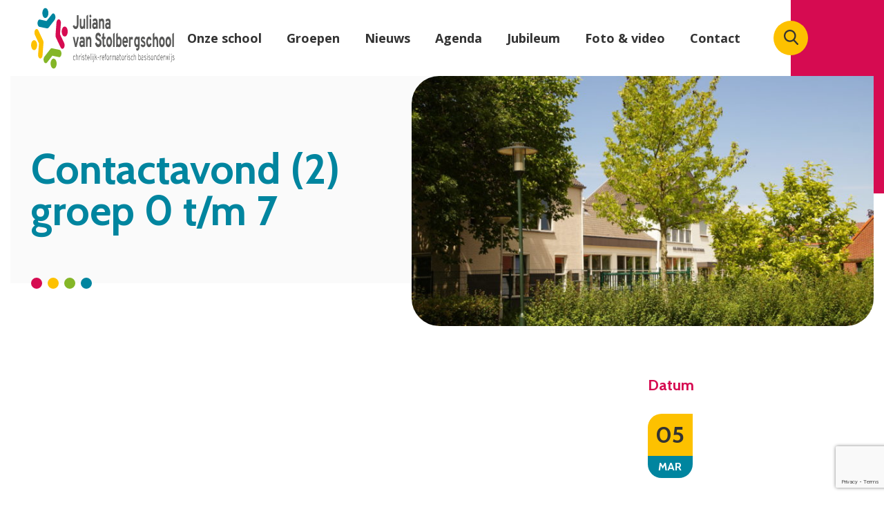

--- FILE ---
content_type: text/html; charset=UTF-8
request_url: https://www.stolbergschool.nl/agenda/contactavond-2-groep-0-t-m-7-2/
body_size: 6056
content:
<!doctype html>
<html lang="nl-NL">
  <head>
	<script>(function(w,d,s,l,i){w[l]=w[l]||[];w[l].push({'gtm.start':
        new Date().getTime(),event:'gtm.js'});var f=d.getElementsByTagName(s)[0],
        j=d.createElement(s),dl=l!='dataLayer'?'&l='+l:'';j.async=true;j.src=
        'https://www.googletagmanager.com/gtm.js?id='+i+dl;f.parentNode.insertBefore(j,f);
    })(window,document,'script','dataLayer','GTM-5S9NRBM');</script>

	<meta charset="utf-8">
	<meta http-equiv="x-ua-compatible" content="ie=edge">
	<meta name="viewport" content="width=device-width, initial-scale=1, shrink-to-fit=no">

	<link rel="apple-touch-icon" sizes="180x180" href="https://www.stolbergschool.nl/app/themes/project_theme/dist/images/apple-touch-icon_d8a5088f.png">
	<link rel="icon" type="image/png" sizes="64x64" href="https://www.stolbergschool.nl/app/themes/project_theme/dist/images/favicon_235f4e00.png">

	<meta name='robots' content='index, follow, max-image-preview:large, max-snippet:-1, max-video-preview:-1' />
	<style>img:is([sizes="auto" i], [sizes^="auto," i]) { contain-intrinsic-size: 3000px 1500px }</style>
	
	<!-- This site is optimized with the Yoast SEO plugin v26.7 - https://yoast.com/wordpress/plugins/seo/ -->
	<title>Contactavond (2) groep 0 t/m 7 - Juliana van Stolbergschool</title>
	<link rel="canonical" href="https://www.stolbergschool.nl/agenda/contactavond-2-groep-0-t-m-7-2/" />
	<meta property="og:locale" content="nl_NL" />
	<meta property="og:type" content="article" />
	<meta property="og:title" content="Contactavond (2) groep 0 t/m 7 - Juliana van Stolbergschool" />
	<meta property="og:url" content="https://www.stolbergschool.nl/agenda/contactavond-2-groep-0-t-m-7-2/" />
	<meta property="og:site_name" content="Juliana van Stolbergschool" />
	<meta property="og:image" content="https://www.stolbergschool.nl/app/uploads/2019/01/School-horizontaal-1.jpg" />
	<meta property="og:image:width" content="2400" />
	<meta property="og:image:height" content="1600" />
	<meta property="og:image:type" content="image/jpeg" />
	<meta name="twitter:card" content="summary_large_image" />
	<script type="application/ld+json" class="yoast-schema-graph">{"@context":"https://schema.org","@graph":[{"@type":"WebPage","@id":"https://www.stolbergschool.nl/agenda/contactavond-2-groep-0-t-m-7-2/","url":"https://www.stolbergschool.nl/agenda/contactavond-2-groep-0-t-m-7-2/","name":"Contactavond (2) groep 0 t/m 7 - Juliana van Stolbergschool","isPartOf":{"@id":"https://www.stolbergschool.nl/#website"},"datePublished":"2023-09-21T14:23:34+00:00","breadcrumb":{"@id":"https://www.stolbergschool.nl/agenda/contactavond-2-groep-0-t-m-7-2/#breadcrumb"},"inLanguage":"nl-NL","potentialAction":[{"@type":"ReadAction","target":["https://www.stolbergschool.nl/agenda/contactavond-2-groep-0-t-m-7-2/"]}]},{"@type":"BreadcrumbList","@id":"https://www.stolbergschool.nl/agenda/contactavond-2-groep-0-t-m-7-2/#breadcrumb","itemListElement":[{"@type":"ListItem","position":1,"name":"Home","item":"https://www.stolbergschool.nl/"},{"@type":"ListItem","position":2,"name":"Agenda","item":"https://www.stolbergschool.nl/agenda/"},{"@type":"ListItem","position":3,"name":"Contactavond (2) groep 0 t/m 7"}]},{"@type":"WebSite","@id":"https://www.stolbergschool.nl/#website","url":"https://www.stolbergschool.nl/","name":"Juliana van Stolbergschool","description":"","potentialAction":[{"@type":"SearchAction","target":{"@type":"EntryPoint","urlTemplate":"https://www.stolbergschool.nl/?s={search_term_string}"},"query-input":{"@type":"PropertyValueSpecification","valueRequired":true,"valueName":"search_term_string"}}],"inLanguage":"nl-NL"}]}</script>
	<!-- / Yoast SEO plugin. -->


<link rel='dns-prefetch' href='//www.google.com' />
<link rel='dns-prefetch' href='//fonts.googleapis.com' />
<script type="text/javascript">
/* <![CDATA[ */
window._wpemojiSettings = {"baseUrl":"https:\/\/s.w.org\/images\/core\/emoji\/16.0.1\/72x72\/","ext":".png","svgUrl":"https:\/\/s.w.org\/images\/core\/emoji\/16.0.1\/svg\/","svgExt":".svg","source":{"concatemoji":"https:\/\/www.stolbergschool.nl\/wp\/wp-includes\/js\/wp-emoji-release.min.js?ver=6.8.3"}};
/*! This file is auto-generated */
!function(s,n){var o,i,e;function c(e){try{var t={supportTests:e,timestamp:(new Date).valueOf()};sessionStorage.setItem(o,JSON.stringify(t))}catch(e){}}function p(e,t,n){e.clearRect(0,0,e.canvas.width,e.canvas.height),e.fillText(t,0,0);var t=new Uint32Array(e.getImageData(0,0,e.canvas.width,e.canvas.height).data),a=(e.clearRect(0,0,e.canvas.width,e.canvas.height),e.fillText(n,0,0),new Uint32Array(e.getImageData(0,0,e.canvas.width,e.canvas.height).data));return t.every(function(e,t){return e===a[t]})}function u(e,t){e.clearRect(0,0,e.canvas.width,e.canvas.height),e.fillText(t,0,0);for(var n=e.getImageData(16,16,1,1),a=0;a<n.data.length;a++)if(0!==n.data[a])return!1;return!0}function f(e,t,n,a){switch(t){case"flag":return n(e,"\ud83c\udff3\ufe0f\u200d\u26a7\ufe0f","\ud83c\udff3\ufe0f\u200b\u26a7\ufe0f")?!1:!n(e,"\ud83c\udde8\ud83c\uddf6","\ud83c\udde8\u200b\ud83c\uddf6")&&!n(e,"\ud83c\udff4\udb40\udc67\udb40\udc62\udb40\udc65\udb40\udc6e\udb40\udc67\udb40\udc7f","\ud83c\udff4\u200b\udb40\udc67\u200b\udb40\udc62\u200b\udb40\udc65\u200b\udb40\udc6e\u200b\udb40\udc67\u200b\udb40\udc7f");case"emoji":return!a(e,"\ud83e\udedf")}return!1}function g(e,t,n,a){var r="undefined"!=typeof WorkerGlobalScope&&self instanceof WorkerGlobalScope?new OffscreenCanvas(300,150):s.createElement("canvas"),o=r.getContext("2d",{willReadFrequently:!0}),i=(o.textBaseline="top",o.font="600 32px Arial",{});return e.forEach(function(e){i[e]=t(o,e,n,a)}),i}function t(e){var t=s.createElement("script");t.src=e,t.defer=!0,s.head.appendChild(t)}"undefined"!=typeof Promise&&(o="wpEmojiSettingsSupports",i=["flag","emoji"],n.supports={everything:!0,everythingExceptFlag:!0},e=new Promise(function(e){s.addEventListener("DOMContentLoaded",e,{once:!0})}),new Promise(function(t){var n=function(){try{var e=JSON.parse(sessionStorage.getItem(o));if("object"==typeof e&&"number"==typeof e.timestamp&&(new Date).valueOf()<e.timestamp+604800&&"object"==typeof e.supportTests)return e.supportTests}catch(e){}return null}();if(!n){if("undefined"!=typeof Worker&&"undefined"!=typeof OffscreenCanvas&&"undefined"!=typeof URL&&URL.createObjectURL&&"undefined"!=typeof Blob)try{var e="postMessage("+g.toString()+"("+[JSON.stringify(i),f.toString(),p.toString(),u.toString()].join(",")+"));",a=new Blob([e],{type:"text/javascript"}),r=new Worker(URL.createObjectURL(a),{name:"wpTestEmojiSupports"});return void(r.onmessage=function(e){c(n=e.data),r.terminate(),t(n)})}catch(e){}c(n=g(i,f,p,u))}t(n)}).then(function(e){for(var t in e)n.supports[t]=e[t],n.supports.everything=n.supports.everything&&n.supports[t],"flag"!==t&&(n.supports.everythingExceptFlag=n.supports.everythingExceptFlag&&n.supports[t]);n.supports.everythingExceptFlag=n.supports.everythingExceptFlag&&!n.supports.flag,n.DOMReady=!1,n.readyCallback=function(){n.DOMReady=!0}}).then(function(){return e}).then(function(){var e;n.supports.everything||(n.readyCallback(),(e=n.source||{}).concatemoji?t(e.concatemoji):e.wpemoji&&e.twemoji&&(t(e.twemoji),t(e.wpemoji)))}))}((window,document),window._wpemojiSettings);
/* ]]> */
</script>
<style id='wp-emoji-styles-inline-css' type='text/css'>

	img.wp-smiley, img.emoji {
		display: inline !important;
		border: none !important;
		box-shadow: none !important;
		height: 1em !important;
		width: 1em !important;
		margin: 0 0.07em !important;
		vertical-align: -0.1em !important;
		background: none !important;
		padding: 0 !important;
	}
</style>
<link rel='stylesheet' id='wp-block-library-css' href='https://www.stolbergschool.nl/wp/wp-includes/css/dist/block-library/style.min.css?ver=6.8.3' type='text/css' media='all' />
<link rel='stylesheet' id='wpmf-gallery-popup-style-css' href='https://www.stolbergschool.nl/app/plugins/wp-media-folder/assets/css/display-gallery/magnific-popup.css?ver=0.9.9' type='text/css' media='all' />
<link rel='stylesheet' id='wpmf-gallery-style-css' href='https://www.stolbergschool.nl/app/plugins/wp-media-folder/assets/css/display-gallery/style-display-gallery.css?ver=6.1.9' type='text/css' media='all' />
<link rel='stylesheet' id='wpmf-slick-style-css' href='https://www.stolbergschool.nl/app/plugins/wp-media-folder/assets/js/slick/slick.css?ver=6.1.9' type='text/css' media='all' />
<link rel='stylesheet' id='wpmf-slick-theme-style-css' href='https://www.stolbergschool.nl/app/plugins/wp-media-folder/assets/js/slick/slick-theme.css?ver=6.1.9' type='text/css' media='all' />
<link rel='stylesheet' id='sage/main.css-css' href='https://www.stolbergschool.nl/app/themes/project_theme/dist/styles/main_0e87da80.css' type='text/css' media='all' />
<link rel='stylesheet' id='google-fonts-css' href='https://fonts.googleapis.com/css?family=Cabin:400,600,700|Open+Sans:400,600,700' type='text/css' media='all' />
<script type="text/javascript" src="https://www.stolbergschool.nl/wp/wp-includes/js/jquery/jquery.min.js?ver=3.7.1" id="jquery-core-js"></script>
<script type="text/javascript" src="https://www.stolbergschool.nl/wp/wp-includes/js/jquery/jquery-migrate.min.js?ver=3.4.1" id="jquery-migrate-js"></script>
<link rel="https://api.w.org/" href="https://www.stolbergschool.nl/wp-json/" /><link rel="EditURI" type="application/rsd+xml" title="RSD" href="https://www.stolbergschool.nl/wp/xmlrpc.php?rsd" />
<meta name="generator" content="WordPress 6.8.3" />
<link rel='shortlink' href='https://www.stolbergschool.nl/?p=9144' />
<link rel="alternate" title="oEmbed (JSON)" type="application/json+oembed" href="https://www.stolbergschool.nl/wp-json/oembed/1.0/embed?url=https%3A%2F%2Fwww.stolbergschool.nl%2Fagenda%2Fcontactavond-2-groep-0-t-m-7-2%2F" />
<link rel="alternate" title="oEmbed (XML)" type="text/xml+oembed" href="https://www.stolbergschool.nl/wp-json/oembed/1.0/embed?url=https%3A%2F%2Fwww.stolbergschool.nl%2Fagenda%2Fcontactavond-2-groep-0-t-m-7-2%2F&#038;format=xml" />

</head>
  <body class="wp-singular event-template-default single single-event postid-9144 wp-theme-project_themeresources contactavond-2-groep-0-t-m-7-2 layout--single app-data index-data singular-data single-data single-event-data single-event-contactavond-2-groep-0-t-m-7-2-data">
    <!-- Google Tag Manager (noscript) -->
  <noscript><iframe src="https://www.googletagmanager.com/ns.html?id=GTM-5S9NRBM"
                    height="0" width="0" style="display:none;visibility:hidden"></iframe></noscript>
  <!-- End Google Tag Manager (noscript) -->
        <header class="header-main">

	<div class="header-main__inner">
		<div class="content-container">

			<div class="mobile-header">
				<a class="brand" href="https://www.stolbergschool.nl/">
					<img src="https://www.stolbergschool.nl/app/themes/project_theme/dist/images/logo_b18592c0.svg" alt="Juliana van Stolbergschool"/>
				</a>

				<nav class="mobile-header__buttons">
					<a href="#" class="menutoggle"></a>
					<span class="search-toggle"></span>
					<span class="logout-toggle">
					
					</span>
				</nav>
			</div>

			<div class="search-widget mobile-search">
	<span class="search-widget__close"></span>
	<form role="search" method="get" action="https://www.stolbergschool.nl/" class="search-widget__form">
		<input type="search" class="search-widget__input" placeholder="Waar ben je naar op zoek?..." name="s" value="" autocomplete="off" required />
		<button type="submit" class="search-widget__submit btn"><span>Zoeken</span></button>
	</form>
</div>

			<nav class="nav-primary">
									<ul id="menu-primary-navigation" class="nav"><li id="menu-item-357" class="menu-item menu-item-type-post_type menu-item-object-page menu-item-357"><a href="https://www.stolbergschool.nl/onze-school/">Onze school</a></li>
<li id="menu-item-335" class="menu-item menu-item-type-post_type menu-item-object-page menu-item-335"><a href="https://www.stolbergschool.nl/groepen/">Groepen</a></li>
<li id="menu-item-18" class="menu-item menu-item-type-post_type menu-item-object-page current_page_parent menu-item-18"><a href="https://www.stolbergschool.nl/nieuws/">Nieuws</a></li>
<li id="menu-item-334" class="menu-item menu-item-type-custom menu-item-object-custom menu-item-334"><a href="/agenda/">Agenda</a></li>
<li id="menu-item-9413" class="menu-item menu-item-type-post_type menu-item-object-page menu-item-9413"><a href="https://www.stolbergschool.nl/jubileum/">Jubileum</a></li>
<li id="menu-item-1351" class="menu-item menu-item-type-taxonomy menu-item-object-gallery-category menu-item-1351"><a href="https://www.stolbergschool.nl/gallery-categorys/algemeen/">Foto &#038; video</a></li>
<li id="menu-item-157" class="menu-item menu-item-type-post_type menu-item-object-page menu-item-157"><a href="https://www.stolbergschool.nl/contact/">Contact</a></li>
</ul>
								<span class="search-toggle"></span>

				<span class="logout-toggle">
					
				</span>
			</nav>

			<div class="search-widget search-widget--overlay">
	<span class="search-widget__close"></span>
	<form role="search" method="get" action="https://www.stolbergschool.nl/" class="search-widget__form">
		<input type="search" class="search-widget__input" placeholder="Waar ben je naar op zoek?..." name="s" value="" autocomplete="off" required />
		<button type="submit" class="search-widget__submit btn"><span>Zoeken</span></button>
	</form>
</div>

		</div>
	</div>

</header>

                  	<div class="page-header" >
		<div class="layout-container">
			<div class="page-header__content">
				<div class="page-header__title-wrapper">
					<h1 class="page-header__title">Contactavond (2) groep 0 t/m 7</h1>
				</div>
			</div>

							<figure class="page-header__image" style="background-image: url(https://www.stolbergschool.nl/app/uploads/2019/01/School-horizontaal-720x390.jpg);">
					<img width="720" height="390" src="https://www.stolbergschool.nl/app/uploads/2019/01/School-horizontaal-720x390.jpg" class="attachment-page-header size-page-header" alt="" decoding="async" loading="lazy" />
				</figure>
					</div>

		<div class="content-container">
					</div>
	</div>
          
    
      
        
          
        
      
    

    <main id="main" class="main" role="document">

      <section class="content-main">
        	 
	<div class="content-container">
		<div class="event-single">
			<div class="content-main">

				<div class="page-content">
	</div>
			</div>
			<aside class="sidebar-main">
				<h3>Datum</h3>
				<div class="agenda__event-date-container">
																<div class="agenda__event-date">
							<span class="agenda__event-date__day">05</span>
							<span class="agenda__event-date__month">Mar</span>
						</div>
														</div>
													<a href="https://www.stolbergschool.nl/agenda/" class="to-archive btn btn--primary">Naar overzicht</a>
							</aside>
		</div>
	</div>

	      </section>

      
    </main>

        <footer class="footer-main">
  <div class="inner-footer">
    <div class="layout-container">
                                <div class="footer__about">
                                    <h3 class="footer__title">Juliana van Stolbergschool</h3>
                                                <div class="footer__about-content">
                    <p class="p1">De Juliana van Stolbergschool gaat uit van de Vereniging Christelijk Primair Onderwijs op reformatorische grondslag in Zeeland (VCPOZ), <a href="https://www.vcpoz.nl/">www.VCPOZ.nl</a>.</p>

                </div>
                                                                        <a class="btn btn--secondary footer__about-link" href="https://stolbergschool.nl/onze-school/" target="">Onze school</a>
                            </div>
        
        <nav class="footer__nav nav-footer">
            <h3 class="footer__title">stolbergschool.nl</h3>
                            <div class="menu-primary-navigation-container"><ul id="menu-primary-navigation-1" class="nav"><li class="menu-item menu-item-type-post_type menu-item-object-page menu-item-357"><a href="https://www.stolbergschool.nl/onze-school/">Onze school</a></li>
<li class="menu-item menu-item-type-post_type menu-item-object-page menu-item-335"><a href="https://www.stolbergschool.nl/groepen/">Groepen</a></li>
<li class="menu-item menu-item-type-post_type menu-item-object-page current_page_parent menu-item-18"><a href="https://www.stolbergschool.nl/nieuws/">Nieuws</a></li>
<li class="menu-item menu-item-type-custom menu-item-object-custom menu-item-334"><a href="/agenda/">Agenda</a></li>
<li class="menu-item menu-item-type-post_type menu-item-object-page menu-item-9413"><a href="https://www.stolbergschool.nl/jubileum/">Jubileum</a></li>
<li class="menu-item menu-item-type-taxonomy menu-item-object-gallery-category menu-item-1351"><a href="https://www.stolbergschool.nl/gallery-categorys/algemeen/">Foto &#038; video</a></li>
<li class="menu-item menu-item-type-post_type menu-item-object-page menu-item-157"><a href="https://www.stolbergschool.nl/contact/">Contact</a></li>
</ul></div>
                    </nav>

        <div class="footer__contact">
            <h3 class="footer__title">Contact</h3>
            <div class="location">
			<span>Kerkplein 15</span>
			<span>4421 AA Kapelle </span>
							<span>Tel: 0113 - 342494</span>
										<a href="mailto:info@stolbergschool.nl">info@stolbergschool.nl</a>
					</div>
	
                            <ul class="social-items">
                                                                                                                                                                                                                                                                </ul>
                    </div>
    </div>
    <div class="content-container">
        <ul class="core-values__icons list--inline">
            <li class="list__item">
                <figure>
                    <img src="https://www.stolbergschool.nl/app/themes/project_theme/dist/images/bronwijzer_7995a671.svg" alt="Bronwijzer">
                </figure>
            </li>
            <li class="list__item">
                <figure>
                    <img src="https://www.stolbergschool.nl/app/themes/project_theme/dist/images/afhankelijk_5922ef20.svg" alt="Afhankelijk">
                </figure>
            </li>
            <li class="list__item">
                <figure>
                    <img src="https://www.stolbergschool.nl/app/themes/project_theme/dist/images/vorming_cf72dffe.svg" alt="Vorming">
                </figure>
            </li>
            <li class="list__item">
                <figure>
                    <img src="https://www.stolbergschool.nl/app/themes/project_theme/dist/images/burgerschap_c91f0879.svg" alt="Burgerschap">
                </figure>
            </li>
        </ul>
        <ul class="core-values__names list--inline">
            <li class="list__item">
                <span>Bronwijzer</span>
            </li>
            <li class="list__item">
                <span>Afhankelijk</span>
            </li>
            <li class="list__item">
                <span>Vorming</span>
            </li>
            <li class="list__item">
                <span>Burgerschap</span>
            </li>
        </ul>
    </div>
</div>  <div class="legal-footer">
  <div class="layout-container">

    <div class="legal-footer__copyrights">
      <p class="source-org copyright">&copy; 2026 Juliana van Stolbergschool</p>
    </div>
    <div class="legal-footer__links">
      <nav class="nav-subfooter">
                  <div class="menu-subfooter-navigation-container"><ul id="menu-subfooter-navigation" class="nav"><li id="menu-item-169" class="menu-item menu-item-type-post_type menu-item-object-page menu-item-169"><a href="https://www.stolbergschool.nl/disclaimer/">Disclaimer</a></li>
<li id="menu-item-168" class="menu-item menu-item-type-post_type menu-item-object-page menu-item-168"><a href="https://www.stolbergschool.nl/privacy-en-cookieverklaring/">Privacy- en cookieverklaring</a></li>
<li id="menu-item-170" class="menu-item menu-item-type-post_type menu-item-object-page menu-item-170"><a href="https://www.stolbergschool.nl/contact/">Contact</a></li>
</ul></div>
              </nav>
    </div>
    <div class="legal-footer__creditbar">
      <ul>
        <li><p>Realisatie: <a href="https://www.nedbase.nl/" target="_blank">Nedbase</a></p></li>
      </ul>
    </div>

  </div>
</div></footer>
    <script type="speculationrules">
{"prefetch":[{"source":"document","where":{"and":[{"href_matches":"\/*"},{"not":{"href_matches":["\/wp\/wp-*.php","\/wp\/wp-admin\/*","\/app\/uploads\/*","\/app\/*","\/app\/plugins\/*","\/app\/themes\/project_theme\/resources\/*","\/*\\?(.+)"]}},{"not":{"selector_matches":"a[rel~=\"nofollow\"]"}},{"not":{"selector_matches":".no-prefetch, .no-prefetch a"}}]},"eagerness":"conservative"}]}
</script>
<script type="text/javascript" src="https://www.stolbergschool.nl/wp/wp-includes/js/imagesloaded.min.js?ver=5.0.0" id="imagesloaded-js"></script>
<script type="text/javascript" src="https://www.stolbergschool.nl/wp/wp-includes/js/masonry.min.js?ver=4.2.2" id="masonry-js"></script>
<script type="text/javascript" src="https://www.stolbergschool.nl/wp/wp-includes/js/jquery/jquery.masonry.min.js?ver=3.1.2b" id="jquery-masonry-js"></script>
<script type="text/javascript" id="pplb_logout_js-js-extra">
/* <![CDATA[ */
var pplb_ajax = {"ajaxurl":"https:\/\/www.stolbergschool.nl\/wp\/wp-admin\/admin-ajax.php"};
/* ]]> */
</script>
<script type="text/javascript" src="https://www.stolbergschool.nl/app/plugins/protected-posts-logout-button/logout.js" id="pplb_logout_js-js"></script>
<script type="text/javascript" id="gforms_recaptcha_recaptcha-js-extra">
/* <![CDATA[ */
var gforms_recaptcha_recaptcha_strings = {"nonce":"56d144a141","disconnect":"Disconnecting","change_connection_type":"Resetting","spinner":"https:\/\/www.stolbergschool.nl\/app\/plugins\/gravityforms\/images\/spinner.svg","connection_type":"classic","disable_badge":"","change_connection_type_title":"Change Connection Type","change_connection_type_message":"Changing the connection type will delete your current settings.  Do you want to proceed?","disconnect_title":"Disconnect","disconnect_message":"Disconnecting from reCAPTCHA will delete your current settings.  Do you want to proceed?","site_key":"6LcyK_YpAAAAAIz2S_6OQCsU_s-uZJgPWphHfTPj"};
/* ]]> */
</script>
<script type="text/javascript" src="https://www.google.com/recaptcha/api.js?render=6LcyK_YpAAAAAIz2S_6OQCsU_s-uZJgPWphHfTPj&amp;ver=2.1.0" id="gforms_recaptcha_recaptcha-js" defer="defer" data-wp-strategy="defer"></script>
<script type="text/javascript" src="https://www.stolbergschool.nl/app/plugins/gravityformsrecaptcha/js/frontend.min.js?ver=2.1.0" id="gforms_recaptcha_frontend-js" defer="defer" data-wp-strategy="defer"></script>
<script type="text/javascript" src="https://www.stolbergschool.nl/app/themes/project_theme/dist/scripts/main_0e87da80.js" id="sage/main.js-js"></script>
  </body>
</html>


--- FILE ---
content_type: text/html; charset=utf-8
request_url: https://www.google.com/recaptcha/api2/anchor?ar=1&k=6LcyK_YpAAAAAIz2S_6OQCsU_s-uZJgPWphHfTPj&co=aHR0cHM6Ly93d3cuc3RvbGJlcmdzY2hvb2wubmw6NDQz&hl=en&v=PoyoqOPhxBO7pBk68S4YbpHZ&size=invisible&anchor-ms=20000&execute-ms=30000&cb=80xzj37e6iq3
body_size: 48656
content:
<!DOCTYPE HTML><html dir="ltr" lang="en"><head><meta http-equiv="Content-Type" content="text/html; charset=UTF-8">
<meta http-equiv="X-UA-Compatible" content="IE=edge">
<title>reCAPTCHA</title>
<style type="text/css">
/* cyrillic-ext */
@font-face {
  font-family: 'Roboto';
  font-style: normal;
  font-weight: 400;
  font-stretch: 100%;
  src: url(//fonts.gstatic.com/s/roboto/v48/KFO7CnqEu92Fr1ME7kSn66aGLdTylUAMa3GUBHMdazTgWw.woff2) format('woff2');
  unicode-range: U+0460-052F, U+1C80-1C8A, U+20B4, U+2DE0-2DFF, U+A640-A69F, U+FE2E-FE2F;
}
/* cyrillic */
@font-face {
  font-family: 'Roboto';
  font-style: normal;
  font-weight: 400;
  font-stretch: 100%;
  src: url(//fonts.gstatic.com/s/roboto/v48/KFO7CnqEu92Fr1ME7kSn66aGLdTylUAMa3iUBHMdazTgWw.woff2) format('woff2');
  unicode-range: U+0301, U+0400-045F, U+0490-0491, U+04B0-04B1, U+2116;
}
/* greek-ext */
@font-face {
  font-family: 'Roboto';
  font-style: normal;
  font-weight: 400;
  font-stretch: 100%;
  src: url(//fonts.gstatic.com/s/roboto/v48/KFO7CnqEu92Fr1ME7kSn66aGLdTylUAMa3CUBHMdazTgWw.woff2) format('woff2');
  unicode-range: U+1F00-1FFF;
}
/* greek */
@font-face {
  font-family: 'Roboto';
  font-style: normal;
  font-weight: 400;
  font-stretch: 100%;
  src: url(//fonts.gstatic.com/s/roboto/v48/KFO7CnqEu92Fr1ME7kSn66aGLdTylUAMa3-UBHMdazTgWw.woff2) format('woff2');
  unicode-range: U+0370-0377, U+037A-037F, U+0384-038A, U+038C, U+038E-03A1, U+03A3-03FF;
}
/* math */
@font-face {
  font-family: 'Roboto';
  font-style: normal;
  font-weight: 400;
  font-stretch: 100%;
  src: url(//fonts.gstatic.com/s/roboto/v48/KFO7CnqEu92Fr1ME7kSn66aGLdTylUAMawCUBHMdazTgWw.woff2) format('woff2');
  unicode-range: U+0302-0303, U+0305, U+0307-0308, U+0310, U+0312, U+0315, U+031A, U+0326-0327, U+032C, U+032F-0330, U+0332-0333, U+0338, U+033A, U+0346, U+034D, U+0391-03A1, U+03A3-03A9, U+03B1-03C9, U+03D1, U+03D5-03D6, U+03F0-03F1, U+03F4-03F5, U+2016-2017, U+2034-2038, U+203C, U+2040, U+2043, U+2047, U+2050, U+2057, U+205F, U+2070-2071, U+2074-208E, U+2090-209C, U+20D0-20DC, U+20E1, U+20E5-20EF, U+2100-2112, U+2114-2115, U+2117-2121, U+2123-214F, U+2190, U+2192, U+2194-21AE, U+21B0-21E5, U+21F1-21F2, U+21F4-2211, U+2213-2214, U+2216-22FF, U+2308-230B, U+2310, U+2319, U+231C-2321, U+2336-237A, U+237C, U+2395, U+239B-23B7, U+23D0, U+23DC-23E1, U+2474-2475, U+25AF, U+25B3, U+25B7, U+25BD, U+25C1, U+25CA, U+25CC, U+25FB, U+266D-266F, U+27C0-27FF, U+2900-2AFF, U+2B0E-2B11, U+2B30-2B4C, U+2BFE, U+3030, U+FF5B, U+FF5D, U+1D400-1D7FF, U+1EE00-1EEFF;
}
/* symbols */
@font-face {
  font-family: 'Roboto';
  font-style: normal;
  font-weight: 400;
  font-stretch: 100%;
  src: url(//fonts.gstatic.com/s/roboto/v48/KFO7CnqEu92Fr1ME7kSn66aGLdTylUAMaxKUBHMdazTgWw.woff2) format('woff2');
  unicode-range: U+0001-000C, U+000E-001F, U+007F-009F, U+20DD-20E0, U+20E2-20E4, U+2150-218F, U+2190, U+2192, U+2194-2199, U+21AF, U+21E6-21F0, U+21F3, U+2218-2219, U+2299, U+22C4-22C6, U+2300-243F, U+2440-244A, U+2460-24FF, U+25A0-27BF, U+2800-28FF, U+2921-2922, U+2981, U+29BF, U+29EB, U+2B00-2BFF, U+4DC0-4DFF, U+FFF9-FFFB, U+10140-1018E, U+10190-1019C, U+101A0, U+101D0-101FD, U+102E0-102FB, U+10E60-10E7E, U+1D2C0-1D2D3, U+1D2E0-1D37F, U+1F000-1F0FF, U+1F100-1F1AD, U+1F1E6-1F1FF, U+1F30D-1F30F, U+1F315, U+1F31C, U+1F31E, U+1F320-1F32C, U+1F336, U+1F378, U+1F37D, U+1F382, U+1F393-1F39F, U+1F3A7-1F3A8, U+1F3AC-1F3AF, U+1F3C2, U+1F3C4-1F3C6, U+1F3CA-1F3CE, U+1F3D4-1F3E0, U+1F3ED, U+1F3F1-1F3F3, U+1F3F5-1F3F7, U+1F408, U+1F415, U+1F41F, U+1F426, U+1F43F, U+1F441-1F442, U+1F444, U+1F446-1F449, U+1F44C-1F44E, U+1F453, U+1F46A, U+1F47D, U+1F4A3, U+1F4B0, U+1F4B3, U+1F4B9, U+1F4BB, U+1F4BF, U+1F4C8-1F4CB, U+1F4D6, U+1F4DA, U+1F4DF, U+1F4E3-1F4E6, U+1F4EA-1F4ED, U+1F4F7, U+1F4F9-1F4FB, U+1F4FD-1F4FE, U+1F503, U+1F507-1F50B, U+1F50D, U+1F512-1F513, U+1F53E-1F54A, U+1F54F-1F5FA, U+1F610, U+1F650-1F67F, U+1F687, U+1F68D, U+1F691, U+1F694, U+1F698, U+1F6AD, U+1F6B2, U+1F6B9-1F6BA, U+1F6BC, U+1F6C6-1F6CF, U+1F6D3-1F6D7, U+1F6E0-1F6EA, U+1F6F0-1F6F3, U+1F6F7-1F6FC, U+1F700-1F7FF, U+1F800-1F80B, U+1F810-1F847, U+1F850-1F859, U+1F860-1F887, U+1F890-1F8AD, U+1F8B0-1F8BB, U+1F8C0-1F8C1, U+1F900-1F90B, U+1F93B, U+1F946, U+1F984, U+1F996, U+1F9E9, U+1FA00-1FA6F, U+1FA70-1FA7C, U+1FA80-1FA89, U+1FA8F-1FAC6, U+1FACE-1FADC, U+1FADF-1FAE9, U+1FAF0-1FAF8, U+1FB00-1FBFF;
}
/* vietnamese */
@font-face {
  font-family: 'Roboto';
  font-style: normal;
  font-weight: 400;
  font-stretch: 100%;
  src: url(//fonts.gstatic.com/s/roboto/v48/KFO7CnqEu92Fr1ME7kSn66aGLdTylUAMa3OUBHMdazTgWw.woff2) format('woff2');
  unicode-range: U+0102-0103, U+0110-0111, U+0128-0129, U+0168-0169, U+01A0-01A1, U+01AF-01B0, U+0300-0301, U+0303-0304, U+0308-0309, U+0323, U+0329, U+1EA0-1EF9, U+20AB;
}
/* latin-ext */
@font-face {
  font-family: 'Roboto';
  font-style: normal;
  font-weight: 400;
  font-stretch: 100%;
  src: url(//fonts.gstatic.com/s/roboto/v48/KFO7CnqEu92Fr1ME7kSn66aGLdTylUAMa3KUBHMdazTgWw.woff2) format('woff2');
  unicode-range: U+0100-02BA, U+02BD-02C5, U+02C7-02CC, U+02CE-02D7, U+02DD-02FF, U+0304, U+0308, U+0329, U+1D00-1DBF, U+1E00-1E9F, U+1EF2-1EFF, U+2020, U+20A0-20AB, U+20AD-20C0, U+2113, U+2C60-2C7F, U+A720-A7FF;
}
/* latin */
@font-face {
  font-family: 'Roboto';
  font-style: normal;
  font-weight: 400;
  font-stretch: 100%;
  src: url(//fonts.gstatic.com/s/roboto/v48/KFO7CnqEu92Fr1ME7kSn66aGLdTylUAMa3yUBHMdazQ.woff2) format('woff2');
  unicode-range: U+0000-00FF, U+0131, U+0152-0153, U+02BB-02BC, U+02C6, U+02DA, U+02DC, U+0304, U+0308, U+0329, U+2000-206F, U+20AC, U+2122, U+2191, U+2193, U+2212, U+2215, U+FEFF, U+FFFD;
}
/* cyrillic-ext */
@font-face {
  font-family: 'Roboto';
  font-style: normal;
  font-weight: 500;
  font-stretch: 100%;
  src: url(//fonts.gstatic.com/s/roboto/v48/KFO7CnqEu92Fr1ME7kSn66aGLdTylUAMa3GUBHMdazTgWw.woff2) format('woff2');
  unicode-range: U+0460-052F, U+1C80-1C8A, U+20B4, U+2DE0-2DFF, U+A640-A69F, U+FE2E-FE2F;
}
/* cyrillic */
@font-face {
  font-family: 'Roboto';
  font-style: normal;
  font-weight: 500;
  font-stretch: 100%;
  src: url(//fonts.gstatic.com/s/roboto/v48/KFO7CnqEu92Fr1ME7kSn66aGLdTylUAMa3iUBHMdazTgWw.woff2) format('woff2');
  unicode-range: U+0301, U+0400-045F, U+0490-0491, U+04B0-04B1, U+2116;
}
/* greek-ext */
@font-face {
  font-family: 'Roboto';
  font-style: normal;
  font-weight: 500;
  font-stretch: 100%;
  src: url(//fonts.gstatic.com/s/roboto/v48/KFO7CnqEu92Fr1ME7kSn66aGLdTylUAMa3CUBHMdazTgWw.woff2) format('woff2');
  unicode-range: U+1F00-1FFF;
}
/* greek */
@font-face {
  font-family: 'Roboto';
  font-style: normal;
  font-weight: 500;
  font-stretch: 100%;
  src: url(//fonts.gstatic.com/s/roboto/v48/KFO7CnqEu92Fr1ME7kSn66aGLdTylUAMa3-UBHMdazTgWw.woff2) format('woff2');
  unicode-range: U+0370-0377, U+037A-037F, U+0384-038A, U+038C, U+038E-03A1, U+03A3-03FF;
}
/* math */
@font-face {
  font-family: 'Roboto';
  font-style: normal;
  font-weight: 500;
  font-stretch: 100%;
  src: url(//fonts.gstatic.com/s/roboto/v48/KFO7CnqEu92Fr1ME7kSn66aGLdTylUAMawCUBHMdazTgWw.woff2) format('woff2');
  unicode-range: U+0302-0303, U+0305, U+0307-0308, U+0310, U+0312, U+0315, U+031A, U+0326-0327, U+032C, U+032F-0330, U+0332-0333, U+0338, U+033A, U+0346, U+034D, U+0391-03A1, U+03A3-03A9, U+03B1-03C9, U+03D1, U+03D5-03D6, U+03F0-03F1, U+03F4-03F5, U+2016-2017, U+2034-2038, U+203C, U+2040, U+2043, U+2047, U+2050, U+2057, U+205F, U+2070-2071, U+2074-208E, U+2090-209C, U+20D0-20DC, U+20E1, U+20E5-20EF, U+2100-2112, U+2114-2115, U+2117-2121, U+2123-214F, U+2190, U+2192, U+2194-21AE, U+21B0-21E5, U+21F1-21F2, U+21F4-2211, U+2213-2214, U+2216-22FF, U+2308-230B, U+2310, U+2319, U+231C-2321, U+2336-237A, U+237C, U+2395, U+239B-23B7, U+23D0, U+23DC-23E1, U+2474-2475, U+25AF, U+25B3, U+25B7, U+25BD, U+25C1, U+25CA, U+25CC, U+25FB, U+266D-266F, U+27C0-27FF, U+2900-2AFF, U+2B0E-2B11, U+2B30-2B4C, U+2BFE, U+3030, U+FF5B, U+FF5D, U+1D400-1D7FF, U+1EE00-1EEFF;
}
/* symbols */
@font-face {
  font-family: 'Roboto';
  font-style: normal;
  font-weight: 500;
  font-stretch: 100%;
  src: url(//fonts.gstatic.com/s/roboto/v48/KFO7CnqEu92Fr1ME7kSn66aGLdTylUAMaxKUBHMdazTgWw.woff2) format('woff2');
  unicode-range: U+0001-000C, U+000E-001F, U+007F-009F, U+20DD-20E0, U+20E2-20E4, U+2150-218F, U+2190, U+2192, U+2194-2199, U+21AF, U+21E6-21F0, U+21F3, U+2218-2219, U+2299, U+22C4-22C6, U+2300-243F, U+2440-244A, U+2460-24FF, U+25A0-27BF, U+2800-28FF, U+2921-2922, U+2981, U+29BF, U+29EB, U+2B00-2BFF, U+4DC0-4DFF, U+FFF9-FFFB, U+10140-1018E, U+10190-1019C, U+101A0, U+101D0-101FD, U+102E0-102FB, U+10E60-10E7E, U+1D2C0-1D2D3, U+1D2E0-1D37F, U+1F000-1F0FF, U+1F100-1F1AD, U+1F1E6-1F1FF, U+1F30D-1F30F, U+1F315, U+1F31C, U+1F31E, U+1F320-1F32C, U+1F336, U+1F378, U+1F37D, U+1F382, U+1F393-1F39F, U+1F3A7-1F3A8, U+1F3AC-1F3AF, U+1F3C2, U+1F3C4-1F3C6, U+1F3CA-1F3CE, U+1F3D4-1F3E0, U+1F3ED, U+1F3F1-1F3F3, U+1F3F5-1F3F7, U+1F408, U+1F415, U+1F41F, U+1F426, U+1F43F, U+1F441-1F442, U+1F444, U+1F446-1F449, U+1F44C-1F44E, U+1F453, U+1F46A, U+1F47D, U+1F4A3, U+1F4B0, U+1F4B3, U+1F4B9, U+1F4BB, U+1F4BF, U+1F4C8-1F4CB, U+1F4D6, U+1F4DA, U+1F4DF, U+1F4E3-1F4E6, U+1F4EA-1F4ED, U+1F4F7, U+1F4F9-1F4FB, U+1F4FD-1F4FE, U+1F503, U+1F507-1F50B, U+1F50D, U+1F512-1F513, U+1F53E-1F54A, U+1F54F-1F5FA, U+1F610, U+1F650-1F67F, U+1F687, U+1F68D, U+1F691, U+1F694, U+1F698, U+1F6AD, U+1F6B2, U+1F6B9-1F6BA, U+1F6BC, U+1F6C6-1F6CF, U+1F6D3-1F6D7, U+1F6E0-1F6EA, U+1F6F0-1F6F3, U+1F6F7-1F6FC, U+1F700-1F7FF, U+1F800-1F80B, U+1F810-1F847, U+1F850-1F859, U+1F860-1F887, U+1F890-1F8AD, U+1F8B0-1F8BB, U+1F8C0-1F8C1, U+1F900-1F90B, U+1F93B, U+1F946, U+1F984, U+1F996, U+1F9E9, U+1FA00-1FA6F, U+1FA70-1FA7C, U+1FA80-1FA89, U+1FA8F-1FAC6, U+1FACE-1FADC, U+1FADF-1FAE9, U+1FAF0-1FAF8, U+1FB00-1FBFF;
}
/* vietnamese */
@font-face {
  font-family: 'Roboto';
  font-style: normal;
  font-weight: 500;
  font-stretch: 100%;
  src: url(//fonts.gstatic.com/s/roboto/v48/KFO7CnqEu92Fr1ME7kSn66aGLdTylUAMa3OUBHMdazTgWw.woff2) format('woff2');
  unicode-range: U+0102-0103, U+0110-0111, U+0128-0129, U+0168-0169, U+01A0-01A1, U+01AF-01B0, U+0300-0301, U+0303-0304, U+0308-0309, U+0323, U+0329, U+1EA0-1EF9, U+20AB;
}
/* latin-ext */
@font-face {
  font-family: 'Roboto';
  font-style: normal;
  font-weight: 500;
  font-stretch: 100%;
  src: url(//fonts.gstatic.com/s/roboto/v48/KFO7CnqEu92Fr1ME7kSn66aGLdTylUAMa3KUBHMdazTgWw.woff2) format('woff2');
  unicode-range: U+0100-02BA, U+02BD-02C5, U+02C7-02CC, U+02CE-02D7, U+02DD-02FF, U+0304, U+0308, U+0329, U+1D00-1DBF, U+1E00-1E9F, U+1EF2-1EFF, U+2020, U+20A0-20AB, U+20AD-20C0, U+2113, U+2C60-2C7F, U+A720-A7FF;
}
/* latin */
@font-face {
  font-family: 'Roboto';
  font-style: normal;
  font-weight: 500;
  font-stretch: 100%;
  src: url(//fonts.gstatic.com/s/roboto/v48/KFO7CnqEu92Fr1ME7kSn66aGLdTylUAMa3yUBHMdazQ.woff2) format('woff2');
  unicode-range: U+0000-00FF, U+0131, U+0152-0153, U+02BB-02BC, U+02C6, U+02DA, U+02DC, U+0304, U+0308, U+0329, U+2000-206F, U+20AC, U+2122, U+2191, U+2193, U+2212, U+2215, U+FEFF, U+FFFD;
}
/* cyrillic-ext */
@font-face {
  font-family: 'Roboto';
  font-style: normal;
  font-weight: 900;
  font-stretch: 100%;
  src: url(//fonts.gstatic.com/s/roboto/v48/KFO7CnqEu92Fr1ME7kSn66aGLdTylUAMa3GUBHMdazTgWw.woff2) format('woff2');
  unicode-range: U+0460-052F, U+1C80-1C8A, U+20B4, U+2DE0-2DFF, U+A640-A69F, U+FE2E-FE2F;
}
/* cyrillic */
@font-face {
  font-family: 'Roboto';
  font-style: normal;
  font-weight: 900;
  font-stretch: 100%;
  src: url(//fonts.gstatic.com/s/roboto/v48/KFO7CnqEu92Fr1ME7kSn66aGLdTylUAMa3iUBHMdazTgWw.woff2) format('woff2');
  unicode-range: U+0301, U+0400-045F, U+0490-0491, U+04B0-04B1, U+2116;
}
/* greek-ext */
@font-face {
  font-family: 'Roboto';
  font-style: normal;
  font-weight: 900;
  font-stretch: 100%;
  src: url(//fonts.gstatic.com/s/roboto/v48/KFO7CnqEu92Fr1ME7kSn66aGLdTylUAMa3CUBHMdazTgWw.woff2) format('woff2');
  unicode-range: U+1F00-1FFF;
}
/* greek */
@font-face {
  font-family: 'Roboto';
  font-style: normal;
  font-weight: 900;
  font-stretch: 100%;
  src: url(//fonts.gstatic.com/s/roboto/v48/KFO7CnqEu92Fr1ME7kSn66aGLdTylUAMa3-UBHMdazTgWw.woff2) format('woff2');
  unicode-range: U+0370-0377, U+037A-037F, U+0384-038A, U+038C, U+038E-03A1, U+03A3-03FF;
}
/* math */
@font-face {
  font-family: 'Roboto';
  font-style: normal;
  font-weight: 900;
  font-stretch: 100%;
  src: url(//fonts.gstatic.com/s/roboto/v48/KFO7CnqEu92Fr1ME7kSn66aGLdTylUAMawCUBHMdazTgWw.woff2) format('woff2');
  unicode-range: U+0302-0303, U+0305, U+0307-0308, U+0310, U+0312, U+0315, U+031A, U+0326-0327, U+032C, U+032F-0330, U+0332-0333, U+0338, U+033A, U+0346, U+034D, U+0391-03A1, U+03A3-03A9, U+03B1-03C9, U+03D1, U+03D5-03D6, U+03F0-03F1, U+03F4-03F5, U+2016-2017, U+2034-2038, U+203C, U+2040, U+2043, U+2047, U+2050, U+2057, U+205F, U+2070-2071, U+2074-208E, U+2090-209C, U+20D0-20DC, U+20E1, U+20E5-20EF, U+2100-2112, U+2114-2115, U+2117-2121, U+2123-214F, U+2190, U+2192, U+2194-21AE, U+21B0-21E5, U+21F1-21F2, U+21F4-2211, U+2213-2214, U+2216-22FF, U+2308-230B, U+2310, U+2319, U+231C-2321, U+2336-237A, U+237C, U+2395, U+239B-23B7, U+23D0, U+23DC-23E1, U+2474-2475, U+25AF, U+25B3, U+25B7, U+25BD, U+25C1, U+25CA, U+25CC, U+25FB, U+266D-266F, U+27C0-27FF, U+2900-2AFF, U+2B0E-2B11, U+2B30-2B4C, U+2BFE, U+3030, U+FF5B, U+FF5D, U+1D400-1D7FF, U+1EE00-1EEFF;
}
/* symbols */
@font-face {
  font-family: 'Roboto';
  font-style: normal;
  font-weight: 900;
  font-stretch: 100%;
  src: url(//fonts.gstatic.com/s/roboto/v48/KFO7CnqEu92Fr1ME7kSn66aGLdTylUAMaxKUBHMdazTgWw.woff2) format('woff2');
  unicode-range: U+0001-000C, U+000E-001F, U+007F-009F, U+20DD-20E0, U+20E2-20E4, U+2150-218F, U+2190, U+2192, U+2194-2199, U+21AF, U+21E6-21F0, U+21F3, U+2218-2219, U+2299, U+22C4-22C6, U+2300-243F, U+2440-244A, U+2460-24FF, U+25A0-27BF, U+2800-28FF, U+2921-2922, U+2981, U+29BF, U+29EB, U+2B00-2BFF, U+4DC0-4DFF, U+FFF9-FFFB, U+10140-1018E, U+10190-1019C, U+101A0, U+101D0-101FD, U+102E0-102FB, U+10E60-10E7E, U+1D2C0-1D2D3, U+1D2E0-1D37F, U+1F000-1F0FF, U+1F100-1F1AD, U+1F1E6-1F1FF, U+1F30D-1F30F, U+1F315, U+1F31C, U+1F31E, U+1F320-1F32C, U+1F336, U+1F378, U+1F37D, U+1F382, U+1F393-1F39F, U+1F3A7-1F3A8, U+1F3AC-1F3AF, U+1F3C2, U+1F3C4-1F3C6, U+1F3CA-1F3CE, U+1F3D4-1F3E0, U+1F3ED, U+1F3F1-1F3F3, U+1F3F5-1F3F7, U+1F408, U+1F415, U+1F41F, U+1F426, U+1F43F, U+1F441-1F442, U+1F444, U+1F446-1F449, U+1F44C-1F44E, U+1F453, U+1F46A, U+1F47D, U+1F4A3, U+1F4B0, U+1F4B3, U+1F4B9, U+1F4BB, U+1F4BF, U+1F4C8-1F4CB, U+1F4D6, U+1F4DA, U+1F4DF, U+1F4E3-1F4E6, U+1F4EA-1F4ED, U+1F4F7, U+1F4F9-1F4FB, U+1F4FD-1F4FE, U+1F503, U+1F507-1F50B, U+1F50D, U+1F512-1F513, U+1F53E-1F54A, U+1F54F-1F5FA, U+1F610, U+1F650-1F67F, U+1F687, U+1F68D, U+1F691, U+1F694, U+1F698, U+1F6AD, U+1F6B2, U+1F6B9-1F6BA, U+1F6BC, U+1F6C6-1F6CF, U+1F6D3-1F6D7, U+1F6E0-1F6EA, U+1F6F0-1F6F3, U+1F6F7-1F6FC, U+1F700-1F7FF, U+1F800-1F80B, U+1F810-1F847, U+1F850-1F859, U+1F860-1F887, U+1F890-1F8AD, U+1F8B0-1F8BB, U+1F8C0-1F8C1, U+1F900-1F90B, U+1F93B, U+1F946, U+1F984, U+1F996, U+1F9E9, U+1FA00-1FA6F, U+1FA70-1FA7C, U+1FA80-1FA89, U+1FA8F-1FAC6, U+1FACE-1FADC, U+1FADF-1FAE9, U+1FAF0-1FAF8, U+1FB00-1FBFF;
}
/* vietnamese */
@font-face {
  font-family: 'Roboto';
  font-style: normal;
  font-weight: 900;
  font-stretch: 100%;
  src: url(//fonts.gstatic.com/s/roboto/v48/KFO7CnqEu92Fr1ME7kSn66aGLdTylUAMa3OUBHMdazTgWw.woff2) format('woff2');
  unicode-range: U+0102-0103, U+0110-0111, U+0128-0129, U+0168-0169, U+01A0-01A1, U+01AF-01B0, U+0300-0301, U+0303-0304, U+0308-0309, U+0323, U+0329, U+1EA0-1EF9, U+20AB;
}
/* latin-ext */
@font-face {
  font-family: 'Roboto';
  font-style: normal;
  font-weight: 900;
  font-stretch: 100%;
  src: url(//fonts.gstatic.com/s/roboto/v48/KFO7CnqEu92Fr1ME7kSn66aGLdTylUAMa3KUBHMdazTgWw.woff2) format('woff2');
  unicode-range: U+0100-02BA, U+02BD-02C5, U+02C7-02CC, U+02CE-02D7, U+02DD-02FF, U+0304, U+0308, U+0329, U+1D00-1DBF, U+1E00-1E9F, U+1EF2-1EFF, U+2020, U+20A0-20AB, U+20AD-20C0, U+2113, U+2C60-2C7F, U+A720-A7FF;
}
/* latin */
@font-face {
  font-family: 'Roboto';
  font-style: normal;
  font-weight: 900;
  font-stretch: 100%;
  src: url(//fonts.gstatic.com/s/roboto/v48/KFO7CnqEu92Fr1ME7kSn66aGLdTylUAMa3yUBHMdazQ.woff2) format('woff2');
  unicode-range: U+0000-00FF, U+0131, U+0152-0153, U+02BB-02BC, U+02C6, U+02DA, U+02DC, U+0304, U+0308, U+0329, U+2000-206F, U+20AC, U+2122, U+2191, U+2193, U+2212, U+2215, U+FEFF, U+FFFD;
}

</style>
<link rel="stylesheet" type="text/css" href="https://www.gstatic.com/recaptcha/releases/PoyoqOPhxBO7pBk68S4YbpHZ/styles__ltr.css">
<script nonce="OuMxpbzUKiXyYmy-sBYLGg" type="text/javascript">window['__recaptcha_api'] = 'https://www.google.com/recaptcha/api2/';</script>
<script type="text/javascript" src="https://www.gstatic.com/recaptcha/releases/PoyoqOPhxBO7pBk68S4YbpHZ/recaptcha__en.js" nonce="OuMxpbzUKiXyYmy-sBYLGg">
      
    </script></head>
<body><div id="rc-anchor-alert" class="rc-anchor-alert"></div>
<input type="hidden" id="recaptcha-token" value="[base64]">
<script type="text/javascript" nonce="OuMxpbzUKiXyYmy-sBYLGg">
      recaptcha.anchor.Main.init("[\x22ainput\x22,[\x22bgdata\x22,\x22\x22,\[base64]/[base64]/MjU1Ong/[base64]/[base64]/[base64]/[base64]/[base64]/[base64]/[base64]/[base64]/[base64]/[base64]/[base64]/[base64]/[base64]/[base64]/[base64]\\u003d\x22,\[base64]\x22,\[base64]/wrs9w53Cr8OKw6wwASvCj8Opw5vCtA7DtcKdB8Obw4nDjcOuw4TDlcKDw67Djg8bO0kNK8OvYQvDjjDCnnsaQlAdeMOCw5XDqcKpY8K+w5IbE8KVO8KJwqAjwrslfMKBw4gkwp7CrH8sQXMSwr/CrXzDmsK6JXjCgsK+wqE5wqrCgx/DjRYVw5IHNMKFwqQvwrcCMGHCq8K/[base64]/DhsOHacKnSVgfF8OcAMO8w4fDmD3DqsO6wqYlw6hVPEphw73CsCQSV8OLwr0GwrbCkcKUMFsvw4jDkDJ9wr/DiB0tClvCjFzDg8OGSUN/w4TDnsOMw5AAwpbDmVjCm2TChXbDlm0pOCPCocKGw7d5DcKFOipYw6kkw7QUwozDiFIzRsO1w73DtMKGwpbDjsKDFMKZGcOlXMOfQcKuJMK3w6XCkcKwasK9WUFAwrnCjcKPPsKDScOHdj3CvzfDocONwprDo8OGFAkOw4/DnsORwoNJwovCucOcwqHDocKiCG/Do3DCrEPDl3vCpcOwN2TCj1QtZsO2w7wNG8ONTMOXw4QfwpHDlVbDtSF9w7XCt8Osw70/[base64]/DT4+worDsMKVQjBKWTnCuRUeZcOBf8Kdenhdw6LCoQDDuMKhUcOgWsKjM8KNSsKcdcOMwrNIwqFAHAHDkisSOCPDriPDuxMhwq4rSwwwRB0qDQnClsKxbMOQGMKxw5nDvWXCiwrDqMOiwqXDhXxWw6DDnsOjw4YiHsKBLMOLwqbCpy7CiDXDgz0qXcKvSH/[base64]/[base64]/[base64]/w6UAFiNwPBUswprCq8KGS8ObW8KvHg/CgyHCo8K+w6gXw4oFAcOqcBNKw4/CscKBTlxvbgDCq8KXGXjDl2tUY8O9B8KicR0AwqHDj8OFwrzDmTQAB8O5w47CjsOOwrsNw5Niwr9xwrzDhsO4WcOhPMK1w7EJwqADA8KxMXsuw4zDqDIQw6bCjgsewrDDjHHCn1cww7/CoMOlw5xEOinDosOtwqEaF8OGW8K5w4UqOsOEEkMjaS/DkcKSR8O+ZMOWLhFzScO9LsK2aWZFYwHDhMOpw4BgZsOLYl0TVk5Ww7jCi8ODCH3DuwfDmyvCmwvCkMKrwoM0HsKKwq/ClRrDgMOfSRXCoEkCcx8SFsKlasKkdjTCv3Rfw5cELQjDm8Kow5vCo8OCIB0iw6TDtlFmXSrCusKcwpvCtcOIw67Cn8KMw5nDvcO0wpx4QUTCm8K1FVcMCsO8w44uw7/[base64]/ccOiw44VCHvCgxjCgjNHODRyei90P1g4wrwZw7wRwpjCtMK8McKzw73Dk3x2MV0hW8KXewTDgcKcw7LCvsKaXXjDjsOUAWLCjsKoAW3DsR5owoHCp116wrLCsRpwJDHDp8OXdmgpbSFwwr/DrVgKICI6w5ttNcOAwo0pTsKrw4E+w5w/[base64]/CusOQwpDCjCF0w4bCq3XCnznCrcOSRyfDjHRiw4HCgAcew4bDuMKjw7bChzbDosO0w61cw57DpwvCv8K3AwI/w4fDoA7Dp8KkVcKifsKvGTDCrxVBZcKOecOFHEnDoMKdw6RAP1TCqmopHsKZw4HCgMKzQ8OofcOEFsKtw6fCj0XDoR7Dn8KWbcKrwqJjwp/DgzJ/aQrDhzbCphR3dU9vwqzDvFzCisOIBBXCu8KvTMK1U8Kob0rCh8KOw6bDucOsIxvCiCbDnFcPw6XCicOQw4DDnsKdwpNtByTCuMKgwpBVFcOVw7/[base64]/w7fDocKSwoTCgHjCkiDCqlzDscOrU8KPMsOrdcOuwrfDpcOiBkDChWJCwpYiwrE7w7rCksKawqkrwo/[base64]/aGbClEIQw6Rgw7fDj8OGE0jDkcK/dlzDt8O1w6HClMK8wqPDrsKTVcKXG3vDksOOFMKtw55lQDnDl8Kzwp0wXMOqwpzChDtUYcO8IsOjw6LCtMKOTDrCscKJQcKXw6/DklfClj/[base64]/CuiXDh8KNGybCiWnDjsK9J8KEw5TDmsKQw6AYw5Ilw60lw58NwrjDpFdJw5HDn8OVc1Z8w4kuw4dIw6MywokpHcK4w7zCnShdBMKtHsORw5PDr8KMI0nCiVfCgcOIMsKHYgjCtsOHw43DssO0fCHDrUc/wpIKw6DCpnF5wpQQZQ/[base64]/CmVwpw57CscKuKsKUw7zDlx7CnVbDgnjDijnCtcO4w5/DvMKhw4Rwwp3DiFTDgsK/IwFpw6YBwovDj8OZwqLDmsOHwo9Nw4TDq8KlMBXCpXrCs090M8ORWcOGNXp7FSrDul59w5cTwrDDkWYAwo4tw7dlGx/DksOzwp3DlcOsEMO5VcOySEDDiH7Ct1PCvMKtNHTCgcKyTTMhwrnDrHLCmcKBwpnDni7Cons6wqBwVcOFSHllwoYgFzzCg8KHw4s/w4g9Vj/Dq1RIwqQ2wrzDlFXCo8Kbw5xKcBjCszjCpMKRI8KZw7t9w6AVJcOmw5rChVDDgB/DjMOMeMOmQmzDvj8JJsO3ExEFwoLClsOVVhPDncKUw4EEbHXDpcK/w5zDg8OiwoB8DE3Cty/CqMKlMBUQCcOBO8Kcw4vDrMKYRkoFwqkfw5fCoMOrRMKseMKZwod9TgnCrz83R8ONwpJcwqfDncKwV8K8wr/DhBptZz/[base64]/CocK2BErDrsKCfMOcwpXDliHDu8O6w6bCnBxew4lcw6PCtMKiw67Co00FI2nDhmDCuMKwe8KUYxBpOVcsWMKCw5RlwqfCoyIqw5FIw4dLbWggw4kCMC3Cp0/DmTNIwrFfw57Cp8K+d8KkES4BwqPCv8OkMwRcwoxdw6tSXxHDtsKfw7UERsOfwqnDlTlSFcOewrXDnWVMwrpiJ8OqclPCsF7Cs8ONw7Bdw5zCsMKGwo/CusO4XEbDj8Kaw61La8OPwonDgSEwwoEQHSYOwqptw6bDhMOaSiEBw4tvwqvDv8KxM8K7w797w6AJBcKuwoQuwq3DjBpUIRlywpsYw5fDocKbw7fCs2xtwpJ3w5/Drk3Di8Ovwqc1VcOhHSLCiEUFXEvDoMOKAsK0w5B9cmLCiig4fcOpw5bCoMKpw5vCqcK5wqPCisOVBjzCpsKRWcKkwrTDjTZpE8OCw6rCssK/wqnCknTClcKvMHVVQMOsS8K8dgo9f8OuCiLCkcKpJhcGw6kjWUhewq/Dm8OQw6bDhsOHW3VjwrQFw7ITw7vDmQkNwo8HwoHCiMO+aMKPw4jCqnbCl8O2PzAuVMKrw4vDg1hFYgfDuDvDrGFiwrDDmMKBSDnDkDkYBMOVwprDkkTCgMO+w4Jew7xgNEJzeFBgwonCh8KjwoscFnLDjkLDtcOIw5/CjHDCqcO2fivDocKpZsKYR8KvworCnybCh8Kaw4DCt1nDpcOSw4TDiMOaw5Jrw5InQsORYijDhcK5woDCiSbCkMO0w7zDoAU+JsOtw5TDqBbCszrCkMOvKGvDhkfCo8ObfS7CvXxuAsKrwo7ClVc3UAbDtMKTw4sXVQoXwr/[base64]/DiE/[base64]/CscK7w5LDoC8sw7vChsKFw7pjLsKWwopkw6LDiXvCgMKPwqHCpGYSw75Dwr3DoQHCt8K5w7l/ecO/w6LCpsOjcV3CrB5Hwr/CoW9YfcO5wpQeGETDhMKAQVbCtMOldsKQFsOUGsK/J3bChMOTwoLCk8Kyw7HCpSAdw59ow5USw4EVTsOzwoQnPELCu8ObfEDCiRM6LAESV07DnsK2w4LCpsOWwp7CgnTDtz5NMWzChktTPcKqw5/DtMOhwrjDusK2IcOBXg7DvcKYw5Mvw6RMIsOfdMOsYcKlwrNFIwJ0SMOdXcOqwrXDh20TPWXCpMOyOxlefMKvZsO4PwlIPsKPwqpNwrVpE0jCq1YXwrbDmWpRYGxcw6rDkcO7wpgKF2PCtcORwoEEeiV/w54Ow4dRJMKCYSvDm8O5w5/[base64]/[base64]/CqcOFbmtFw7LDlMOfwoVkw4Ehw4Z8OhnDpBbDkMOVw6fClcKtw4wwwqvCrlXDvlNDw53DhcOWTEV7woNCw7DClT0NZsKEDsOFbcKQE8Kzw6DCrCPCtMOlw7jCrl0Ob8O8ecOjQzDDjRd/dcK1ScK8wrXCkF4tcBTDp8K7woHDvMKowqYwKRXDhAnChwEBI3RmwoZTEMO0w6vDtcK/wqbCt8Okw6DCnsKwHcKrw6olDMKiExcdUXbCocOJw78Dwogdw7AZUMOowpDDtz5fwocGey4IwqVOwrlsCsKsRsO7w6nChsOrw4hVw7rCoMO8wr/DscOGbwHDvw3DiBoWWA1WBW/CgMONTsK+fcKPDcO7bsKxV8O8b8ORw6DDnlBwFMOCMGtbwqXCkgXChMKqwoLCmjDCuDc/wpwXwrTCln8dwqbDo8KxwpjDl0HDoinDhCzDghI4w4/CnhMJPsKtWjjDvMOgAcKYw5PCkDAadcOmP2jCiU/CkTM2w6hAw7jCoQ/DuErDjX7DnW5/V8K3dMK7LcK/XVbDtsKqwq95w5vCjsO/wpnDo8Krwp7CtMOXwqnDosOTw5kTcn5vFUPDpMKMSUB6wq5kw6grwp7Cn0/Cm8OjJE3CmQzCgWPCj1J4dAnDmA9cejFDwoA6w7QgcyrDocOow6/[base64]/DpxNvwqzDgsOew43DpyEaL8K1w6URw7XCvsOSRMOAEirCrDnCpkzDriYlw75EwqbCsBBCe8O1VcO4ccK9w4JsN3xnbhzCscONHX4zwqnCnlvCpDPCj8OLTcOPwqwow4Bhwqcrw7jCoTLCmg0rZUUCZivDgiXDuk/[base64]/w79fwpB3HsKMw60qwp4Iw6zCinBBBsKkw6QHw4wUwrrCqFU6CVDCjcOebzctw67CpsO2woXCtH/CtsKWb0VeOFFxw7s5wozDvUzCiHVswqIxWHLCncKyTMOpfMKEwojDqMKVwpjCkwLDmnsuw7jDnsKPwrZYeMK9NGPCgcODe07DkApWw490wrIeBg3Ciyl8w6XDrMKFwqE2w5wdwqXCqnVSScKIwrs4wq52wpEULgTCsUDDkwdOw6bChsK2w4TCmXwJwod0NB/[base64]/DqVHDuhrDhQDDh8OAw5RrDMOubcKVf8Kgw6RCw417woQywp9hw7k6wqQ/W05GBcOHwoYBw73DtC9qEytHw4HCt105w5UCwoc1wpXCisKXw7zCr3A4w7oNesOwJcOgYsKEWMKOcVzCkSBPWypywobDv8OLZsOUNQXDr8KNWsO0w4YowoLChVvCqsOLwrvCnDDCisKVwrrDknDDsErDkMOTw7jDq8KbOsOVOsKlw6E3EMKRwo0sw4zCrsK/EsOhw5jDjHVXwo7DtFMvw5xqwqvCpD0BwqrDicO+w55bEsK2XcOzdm3CthRNSD0wBsO5IMK7w6YpfGrDqT7DjlDCscK/[base64]/wopjw6QJLcO5w5I9w5k2RCRdbMOZwrIhwqHCk3EWNE7ClgUDwpHCusK0w5k2wofCi1ZpScOqEsKYUWA7wosqw4/[base64]/w7rDisKWw5zDjD/CrHNDFzInw6fDkMOZF8Kfa2NtI8Kgw4xRw5vCnMKPwq7DqsO7wpzDiMKLBQPCgV5ew6lLw5/ChMKFYRvDvCBMwqoiwpnDusOuw6/CrlERwrLCiQQDwqBGCUfDl8KIw6LCisO2VDhITldrwrTCjsOIA0fDsTdKw6rCg0wcwqnDkcOZSkrCmz/CnWXDhA7CkMKoXcKgwqMaCcKHecOvw5M4X8KgwqxKG8K9w7BTGgrDt8KUVsO/w556wrdtNsOrwqLDj8OxwrfCgsOXHjl7eUBpwrUSW3nCm39aw6jCln5tWHzDhcKpMyQLGFfDncOuw7Akw7zDhxnDlW/CgibCoMOmLTo3DAgUbl4RNsO9w65GHg8gUsOBcMO9M8O7w7g/dXU8FglmwqDCgMODekA7EDnDi8Kww6Zgw5bDsBNfw4Q9Qk42UcK/wrkrNsKQG0JvwqfCqcKnwoBNwogXw51yC8Oww7/[base64]/wpfDumnDv8KzZBbCswzCoEpGfMOFwrAMw7jCh8K6wpszw4Zgw610O0onMUchL1vCnsK/c8KNcnI4A8OYwo08T8OfwqxOUMKEKgxJwoFIJMOLwqPDu8O2Xj90wpAhw4PDnw3Cj8KAw7NgGRTCo8KkwqjChSlzOcK9wp3DlEPDp8Krw7sdw5R0FFfCjsK7w7/Ds1DCm8KGScOxAxBTworCryM4JjpDwoZSw4vCocOswqvDm8OSwpvCt2LCtsKrw5g+wp4Gw41HQcKaw6/CpB/[base64]/fMOBw4QTwr/DjDzClsO5HMK6HsOPBF/DpUHCpcOVw7PCijkgb8Omw7TCicOjCVjDpMOgw44cwojDnsOvL8OMw6fCo8KNwpDCisO2w7PDscOkbMOUw4vDgW9LMknCo8KYw4vDrMKIGDk/[base64]/DlcOiw7vDnD5oa8KeIcK9b2QOwoTCgMOmMcO4ecK/fjc0w4XCnBUDBiAwwrDCkzLDp8K1w4DDhGvCs8OPKSHCncKiCsOiwpbCk0wnY8KGLsO5WsKwEcOpw5LCmlLCpMKgWXsowphKGsOQOVgxJMKxB8OVw6vDocK4w6HCuMOAAcKcezhRw6LCkMKjw6Zjw57Dm0LCiMOpwrXCjlXDkzrDnEk2w53Cvkgww7/ChBbDs0ROwoXDmmvDrMO4VW/[base64]/e8OXwrDCvSXCglLCtVfCgQpsHMKwwpnChzVYwrdYw6zCo1lYHU81BgVbwoLDpiPCm8OYVwjCqsOBWh9zwr0jw7NvwqV6w7fDglgSw6HDiB3DnMOEGmXDswUPwqfCmj0iOFjDvDAudsKWe1jCkF8dw5XDsMKZwpM3aETCu1MTecKOHcOwwqzDtjrCoFLDv8K/Q8K0w6DDh8Omw6F/RVzDvsKGdMOiw7IbHMKew7BjwrTDmMKwGMOBwoY6w5cePMOTLwrDsMOVwqERwo/CvcKsw5rChMOFSCvCm8KsHhbCtVbChEvCiMKAw7YseMOcRWdAICxmJHwFw5zCpB8Zw6zDsUfDlMO9wpxDw7XCtn4yfQfDvhwNKU3DjDItwokHOWvDpsO2wr3Cn29lw4w6wqPDvMKuwoHDtGTCoMONw7kkwrjCiMK5bsKMKRM+w4s/[base64]/wpLCiUAuwq7CvGvDvMOmw6gxOC3DhsO7woU5WRHDssOwBMOsZMOtw4ROw4c6KA/DvcK4OMOIFsOLMGzDg1wtwpzCn8OKCGbCjVrCkA9nw5DCnSM5AsOmI8O3wrPCiH4KwrPDjF/[base64]/[base64]/CtsOHwrnCkx9nS8KxwrzCnTjCkwMtw4R6wrjCjMOUDCAzw4sGwrXCr8ONw55WOFPDjMOZIsO4JcKPUmcZTwExGcOcwqoHISXCsMKERcKtZ8KwwrTCpMOWwrlyKsKyOsKUJVxLdcK9RcOAG8Kiw6BNK8OhwozDisKrcHnDoU/DtcKqMsK4wo87w6TDlMKhw6LDp8KRI1nDiMOeG37DusKgw7LCisK6ezHCjcKxUcO+woUPwprCjsOhERvCvEtBaMKAwozCjh/Cu251QFDDjMOMZ1HCvlrCi8OJLAc3CSfDlTzCjsOUXzPDsFvDh8KrUcOHw7A6w7fDicOwwr5mwqfDkV98wobCkg3CsTzDk8OQw4UjbjDDqsKCw7nCvj3DlMKNM8OHwr8QKsOqM0/CmsOXwpTDqlrCgHdCwro8T00GNWo/[base64]/wo3DmCMuA8Kywpo0biJUwoHCsjLDuSPDsMKUV0LCsX7CksK6VSxRfRgafcKOw6pSwpd8DCHDlERKw4nCpgpPwoLCuBrCqsOjPQAFwqY5dHoWw59tZsKlLMKBw4dCHMOTMgjCmnx1azXDp8OJI8KydxA/YAHDrcO/EVzDt1LDlWTDkEhzwrrCs8O/JcKvw7LDk8OnwrTDrloHwoTCvGzDsHPCiQt5wocGw7LDu8KAwqjDucOdP8K7w5zDvMK6wrTDrWQlcC3Ci8OcUcOtwoEhWCNgw5t1JXLDvsOuw4bDkMO+J3rCpWXDvlDCmsK7w708dXLDrMOPw4kEw5XDr3B+DMK4w68XJEzDh1R7wpzCl8OtOsKKbsK7w4gYTcOvw4/[base64]/DsX/CgWwIAsOEI8KMw4fDksKWWAnDqsOKXXnDocOCGsOSFxk/IMOjwqvDrMK9w6XCo33DscOPHMKJw7zDuMK0YcKEAsKzw6hQTFAZw5XCkUTCpMOcW3jDuHzCjk0Sw67DqzVqAMKLwpXCrmXCuhtkw4EzwqLCiEXDpQbDoHDDl8K9KMOZw45JT8OeOG/[base64]/CsXBBTEjCqsKew4l+w7UEwpICwp/CqCIOYjZYHGBHQcK4LcOnUMKrwqfCj8KQZcO+w7xCwoZHw6hrLgXCuE8HbynDk07CicK0wqXCvVVQAcOKw6/[base64]/CgcKhw4HDhDXCpcKow4PCjEZHw4hCWMO+Kx12RsOZfsOaw4PDpxbDqHA/AVPCtcKoQ2t5X3ZYw6/Do8KSFsOow4hbw4chISphZcKHXMKOw6bDlcKvCMKmwow+wq/DvybDhcO1wojDuUJEw7EYwr/Dj8KcdzEUAcOvfcKCecKAw4xjw7ETdCHDhlt9csKJwqxrwpXDpivCqTzDrBrCocO1wovCu8OWXDwLXMOMw6jDlsOJw5/Du8OrLVLCk3fDnMK1WsOcw5pjwp3CmsObw4R8w5JSZx8iw5vCtcOgJ8Omw4N2wozDtF/Cqy/CucKiw43DncOHd8K2wroywqrCm8OUwpIqwr3DgS7DhDjDiG8awojCs2TDth5STsOpZsOXw5B1w7HDnMO1UsKaIkU3WsOSw6PDnsONw7vDm8K4w5rCq8OCOsKYSxHCkmTDm8OvwqjCpcKjwonDl8OWLMKjwp8lXzoyO2bCtcOyP8Ohw69Qw5YPwrjDlMKIw41Jwr/DqcKWfsO8w7JXwrEFNcO2cR7ChXfDhmdVw5PDvcK/NCTDlnMbKDHCg8K+SsKIw4pGw6/Cv8KuNDENfsODCRYxDMOJCGfDhgx+w5jCkGd0wr3CqRTCqDg6wrocwpjDjcOCwpXCmiELWcOpWcK/RS1BXBHDjDLChsKwwofDmGxtwpbDr8K/[base64]/Do0vDtcOQw4DClBkcVXLDscOzwp1/wqhNEMKQE3LCu8KPwoTDgBwAKi/DnsO6w55FE1DCicOCwqRRw5jDucOTR1ZQacKawoJfwpzDjMO8JsKkw5/ChsK2wpNdUHw1wqzCryTDmcKewrTCu8O4PcOMwqPDqjlzw57CsWEVwrbClmgBwpMFwqvDtFQawpZow6nCoMODWz/DiWTChwDDtRhBwqXCjxbDkRXDsVvCm8Oow5DDp3IIcMOZwrPDoA8MwobDpB/CggnDrcKpaMKrOnfCqsOrw4DDrW3DkwMFwqZrwoDCt8KrVcKJccOXVcOlw6tGw581w54ywqg7wp/DsQ7DkMO6wqLCt8KGw7LDp8Ocw6sQDAvDrlZxw5A8asOowphZCsKmWBULwpwVw4IpwrzDpXvCmjvDg1/[base64]/WMKbQC7DqBTCvz7DpsOtGwfCt1EUwoBPw4PDv8KqBn9PwoQxw6jClmvDg1bDtCPDpcOlQDPCm1UqHGsow6xow77Cq8O0LgB+w5MdamwhaH0ZHx/DvMKFw6zDkkzDrxZvNykawpjDqTvDmw7CoMO9BkXDkMK6ez3CgsKiNy8rDjRqLmdmNm7DlzRbwp9+wrAtMsOKXMObwqDCrw5oaMOyGVXCn8K+wp7CgcOIwoLDhMOxw4DDuwbDkcKeO8KYwrRow6LCninDuA/Dp04sw7JnacO9OFrDg8KHw6ZmQMKhQx/CuAcZwqTCtsOqEMOyw59iKsK5wqNFcMOow5cQM8OYM8OXaAVHwqzDon3Dn8OgNMOww6nCgMOaw5tyw73DqzXCo8OEw4LDhX3DoMKLw7A1w7jDq018w4xhXUnDtcK/wrLCuRQTesOGS8KpLxNMAFnDgcK3w4nCrcKUwqh7wqHDmMO0ThwQwozCsGXCnsKmwpw6N8KGwrfDqMOBBR7Dq8KiaV3CgycFwprDpXM6w7ATwrYkwop/w4LDjcOaRMK4w7lTMxswX8Kpw4pfwrcWYWAfQz/DhHrDsmdNw7rDmxpHPmYXw75qw7rDlcO6AcK+w53CpcK1L8OnEcObwpEOw57CuksLwroDw61hDsOgw6bCpcOIeXDCosOIwoR/[base64]/[base64]/CulQOw5XCql/DqsO1w553VMKfHsOBw63Cr0RzD8Kiw4k0U8O+w6FUw55HL2Isw7/CocOwwq4ufsOYw57CtRNGXcOcw5cHA8KJwpIMLcO+wp/CvkvCnsOBTMORGkzDtDw1w6HCo0PCrF0Xw6RbagFtMxgKw5lvOwYrw4vCmFx6B8O0ecOpBQdZETbDi8K0w7t9wofDoD0YwrnDuHUoEsK7W8OhW1HCrGXDjsK5BcKmw6nDosObMsKQS8K1EAgiw60vwqPCiT5vSsO/[base64]/DvsKhwqtCwpQEbsK3wqFDZnDDmSV8wp4VwrzCtwPDuC8aw63DoH3CnRDCq8Oww7EiKyEow6knGcK4ZMKbw4PDkUHCsT3DijLDnMOcw4/DnMKyWsOuDMOJw4hFwr84SlVnZMOsEcO0wok9Ukh+Ggk6aMKFNnQ+dTPDmcKAwqUswrg8Jy/DocOaXsORLsKnw4TDtcOMTgBTwrfCvgUHw45YJ8KoDcK1wo3DvCDCgcKzXcO5wrdmRVzDpMOsw6s8w4k4w7zDgcOdUcKNMwlvUcO+w6LDocOkw7U5MMOdwrjCpsKleQNMZ8K2wrwowpgGNMOuw4gKw6cMc8Oyw4ErwqlpLMOVwoE8wobDqR/DlETCtMKLw5QDwrbDsyLDj1hSb8Kww5dAwrnCt8Olw5TCnz7DhcKxw6UjXBjCncOHw7HCrFDDlsKlwrfDrjfCtcKdRsORaGpuOV7DqBjCtsK4esKPIsKtZ0xufHhsw59Aw7zCpcKVFMOUIMKEw7pRBD0xwql7MHvDqi9DZnTCpDzChsKBwqXDrsK/w7kPLW7DvcKhw7XDp3s5w7oaIsOZw6rCiiDCiDpGIsOdw718HHECPMOcE8KwETbDui3CihsAw47Dhlxjw5LDmyp2w5nDsjgPeTs5IVLCjcKiDD1rXsKLZVsMwpdHcyMnQ0tOEGcYw7LDmMK7wo/[base64]/[base64]/[base64]/DmlQsTcOZcXnCminCmcKsBTPCvMKaA8KMTx1kb8OpeMOnZUjDmHZ9wrUewoI5Q8Otw4jCnMOCw5/[base64]/dD0jFArDs8KRcxk3wpYMw6t1FMOcUVtsw43DrCZIw5jCuHlBwrLCq8KNYRZfUjcTKxk4w5zDqsO7wrMYwrjDkAzDq8K7PsKhM1DDksOedcKTwpvDmRbCrMOXVsKPTX3CrC3DpMOvdgDCkD/CucK5UsKyJXMJYlRnJHPCqMKvw7MuwrdeYhZpw5PChMKOwozDi8KQw4XCgA0yPcODESvDmwRhw77CmsKFZsObwqXCoyDClsKOwoxaFMK5wqfDg8OMSwQMRsKkw6/CvnktMnh1wo/[base64]/DvhHDlsKUVAZWccKMPsO8FmsWKWx3w6RnOirCmWosDHF4fMOLRXXDisOGwqHDk3cBDsOIFCLCnQXCg8KqCVYCwq1nKSLDqXY1wqjDoTDCksOTQDnCm8Kaw48RH8OuWMOnYmvCiGMGwofDiDvDv8Knw7/[base64]/CuE1XW8KMw79cKcO/DUgWwrvCv8K+JXUUcMKdCMKBwo/CsmXCtV8cGnAgwrjChxTCpmrCmEgqDTURwrbComXDssOLwowgw5VgAWp0w7QfGGN0bcOEw5I9w7gvw4Zzwr/DiMKGw73Dux7DsQPDvcOSalpqHn3CncKMw7/Ct0rDpS5cZwrDrMO1W8Ksw4lcWsKMw5fDlsKlasKXWcObwpYGw6Jbwr1swpDCv1XCpH84a8K3w7BWw65GAXRZwpwJw7bDkcKGw5bCgBxKUsOfw6LCiTEQwqfCucKoCMOZUEHDunLDsBXDtcKNbhnCp8KvXMOSw5N2WAwuWgzDr8OadD/[base64]/wolHwonDkivCllZYPwMZKnjDmMOdHVDDrsK/IsKTb0cZKMOZw4pHR8KYw4dOw7zCuD/[base64]/[base64]/[base64]/KcKZw45jDsKPHsOvw5vDucK/wrfCv8O+w59dccKGwrEnHSo/w4bCnMOaOzdcdBU3w5UBwrtnW8KjUsKDw7xwCcKLwqsAw5h6wofCk2wKw5Fiw58PZHRIwrXCkFNdFcKhw59Ow5g3w6NSLcO7w5LDmsKzw7BoYcODAWbDpA7CtMO+wqjDrVPCpnbCjcKvw4bCog3DigXDkEHDjsKjwofCicOhLMKLw6UDJsO/fMKcRsO5dcKMw5oFw78Yw4/Dj8KRwpFiFcOww6HDsCJ1esKKw6E5w5Mnw5s7w6FtQMKuF8O0AcKsKDI4LDlbZ3HDji/CgMK0EMOvw7BKMmxmOcKCwqzCpmvDvGlTCMKIw7fCk8ORw77DicKEDsO+wovCsALCkMOqw7PDkDYPJ8OfwqtiwoI7wqxHwrxXwpYowoZaKXRPPcOTasKyw65gZMKKw6PDlMKew6zDp8KDGMOtFxrCtsKCWwReKsKnYx/DsMKfTsO+MiMjLcOmCSYLwpfDgxd3WsKFw5wsw6TCkMKhwobCsMKsw6/[base64]/CpcO9bQIUKCVGaDvCsmdHbU7Du8KCV1d5eMKcdsKOw6PCjFTDmMO2wrUxwonCkzLCo8KPGzPCvsKbVcOPUF7Dhn/DunJiwqNYw5NawovDiUPDksK+QF/CtMOpPHvDoDbDs24lw57DmhIwwp5ww57Cn0AuwqgKQsKQKcKJwqnDgz0/w53Cg8Okf8OjwoRgw702wpjCmRwPeXXChm3CrMKDw5fCj3rDhGk1US4OPsKKwqVNwq3DvsK1wp7Dn0zClSJXwow/[base64]/exLDm8KJdcOXJQ8RwowbEsKpRl0Qwq8qWCEuwpEQwqBoCMKyBsOHw5tqbVvCs3TCsR8/wp7CucKrwp9qUcKIw5nDiArDqyfCoiFbLMKHw5LCjD/Cu8OQC8KlGcK/w4kxwohFPH59EVXCrsOfMjXDpcOUwqnCh8OPFHswb8Kfw7IAwqzCnnMGOCUXw6c8w5FbfjxJeMOgwqV0ZnjCkGjDryoXwqvDtcOow609w7fDgipqw4HCv8KFRsO2FkcVCE1tw5DCpRvCjVFUDjXCosK+FMKYw6g9wpxfJcKKwpDDqSzDsU52wp8nX8ObfMKVwp/[base64]/ClcKeFMKGw7LCvGTCvcK8w78UwoHDlmJzbjJWQ8OEwpFGworDr8KzK8OYwrTCicOgwrHCkMO2dgY4J8K6MMKQS1gsAEnCiQd2woVKT0jDoMO7MsOudsOYwr9dwr7CojgBw57Cl8K1OMOlMDPCrMKKwrF0WVbCl8Kxf0AkwrMqV8Kcw6A5wpfDmCXCgVLDmR/DjMOXYcKYwp3Dj3vDicKPwozDoWxXD8OGKMK5w4/DvmHDl8KtOsKrw4PCtcOmOnF+w4/CgibDrUnDg3JPAMO9ZUguHsKww6HDuMKuI1jDu17DugHCu8Ogw4Vfwr8HUMOAw5/Do8OXw78FwoE3A8OMGElowrAmTUfDgsOOf8Oaw5rCtkIHH0LDqDPDt8KZw7zCg8KUwqTDnAwzwoLDtkXCj8Oaw68cwrzCtzlhfMK6P8Ksw4/Cs8OnJS3Cs3JUw4/CoMOJwqhbwp3Dh3bDl8KMVCkVNRA6bikSWcKjwpLCkF5RZMORw6Y+RMK4TVLCh8OqwqvCrMOywpp/Mn0mD1t1czpxSsOKwoAiLCnCt8OEF8OawrUSWH3DkRDCs3/ChsK2woLDt3p6C3Ivw7FfBw7Cggtnwo8CM8KWw63ChmjCoMOAwrJzw6HCssO0VcK0TBbDkcOAw7vCmMOdbMKLwqfCl8Kkw5MQwqEjwrt1wrLCocOWw4wAwrDDtMKGw5bDjiRYK8O5eMOjcTHDn3Ysw4HCi1IQw4XDuQR/[base64]/DvMOLRlAWw41Bw5jCo8OPZ0rCh8K0BkoLAsKGLy3CgwLDgsOETEbCmG9pKsK/woLDm8KJL8OHwpzCvAJ7w6AzwplpTgfDl8OrcMKbwrVMY0NCIGhBMsOHF3kdXD7Dnz5WBSJewovCtyTDlsKfw4/[base64]/DvD7Du8OLfcKxw71+SSAKGk7Dtjlvw6TDv8OYAGTDuMK5Fld+McOAwqLDosKMw7DDmxvCo8KRdFrCrMKgwpg2w7/CgBTCrcO9LcO+wpUnJmErwoTCmhIWWx/DlRsCTR0bw40Hw6XDv8Orw6oETmcyLSsKw4HDjWbChHUtE8K/[base64]/Cqxcaw7XDkm1ew7FbCX9Yw6rCosO3KmDDqsKFE8OrcsKyccOJwrnCoHnCkMKTAsO7Nx/DlX/CscKgw7/DtCssDsKLw5lPKC1FJGrDrXcFWMOmw7oHw5tYRFLCtz/Cpk4aw4pAw43DmcKXwqLCv8OPLi53wpcXX8OePQsXTyLDlVdRUFVgwrwoOndffxN4OHdbWjoXw64XVVjCrMOmdcOrwqTDkTPDvMOnBMOHf3Fgwp/DsMKXTjUFwqN0R8Kxw7bCgBLDlsKKVzzCicKNw57DicOzw4BgwpXChcOGSFgRw5jCpU/CmgTCh1ULTCMGTAUXwoHCnsOywqAxw6rCqMOmcnXDv8KdaETCtkzDpDPDoGR8w4Y0w4rCnA51woDCgyNVJXbDvjVSbxLDrzt6w6bDrMOpKcOTwo/CkMK0MsK3EcK+w6RhwpFbwqbCnx7CrwYJwoTCvFFEwrrCkxXDnsKsHcOmZjNIJcOhZhs2woTCoMO+w7NYA8KOVnHCnhvDvjPCksK/KBVOXcOZw47CgCnCucOiw6vDtyVPFE/[base64]\\u003d\x22],null,[\x22conf\x22,null,\x226LcyK_YpAAAAAIz2S_6OQCsU_s-uZJgPWphHfTPj\x22,0,null,null,null,1,[21,125,63,73,95,87,41,43,42,83,102,105,109,121],[1017145,855],0,null,null,null,null,0,null,0,null,700,1,null,0,\[base64]/76lBhnEnQkZnOKMAhmv8xEZ\x22,0,0,null,null,1,null,0,0,null,null,null,0],\x22https://www.stolbergschool.nl:443\x22,null,[3,1,1],null,null,null,1,3600,[\x22https://www.google.com/intl/en/policies/privacy/\x22,\x22https://www.google.com/intl/en/policies/terms/\x22],\x224y4EcBfKUsM5KR5ssnyVhk95Gds+IIIhsnV78T+Sf+s\\u003d\x22,1,0,null,1,1769416763630,0,0,[114,92,211],null,[139,103,100,24],\x22RC-2Zz8Mv2H49htUg\x22,null,null,null,null,null,\x220dAFcWeA6ney1cPCQR4CGo0Bbz7c9Jl4CFQGlvTrH4W4CMjEYWjM_TKquFDbBKw1-7970os3yeg8iEPl0kCWxUPJOnmq4KpB1A8A\x22,1769499563361]");
    </script></body></html>

--- FILE ---
content_type: text/css
request_url: https://www.stolbergschool.nl/app/themes/project_theme/dist/styles/main_0e87da80.css
body_size: 26515
content:
/*! normalize.css v8.0.0 | MIT License | github.com/necolas/normalize.css */html{line-height:1.15;-webkit-text-size-adjust:100%}body{margin:0}h1{font-size:2em;margin:.67em 0}hr{box-sizing:content-box;height:0;overflow:visible}pre{font-family:monospace,monospace;font-size:1em}a{background-color:transparent}abbr[title]{border-bottom:none;text-decoration:underline;text-decoration:underline dotted}b,strong{font-weight:bolder}code,kbd,samp{font-family:monospace,monospace;font-size:1em}small{font-size:80%}sub,sup{font-size:75%;line-height:0;position:relative;vertical-align:baseline}sub{bottom:-.25em}sup{top:-.5em}img{border-style:none}button,input,optgroup,select,textarea{font-family:inherit;font-size:100%;line-height:1.15;margin:0}button,input{overflow:visible}button,select{text-transform:none}[type=button],[type=reset],[type=submit],button{-webkit-appearance:button}[type=button]::-moz-focus-inner,[type=reset]::-moz-focus-inner,[type=submit]::-moz-focus-inner,button::-moz-focus-inner{border-style:none;padding:0}[type=button]:-moz-focusring,[type=reset]:-moz-focusring,[type=submit]:-moz-focusring,button:-moz-focusring{outline:1px dotted ButtonText}fieldset{padding:.35em .75em .625em}legend{box-sizing:border-box;color:inherit;display:table;max-width:100%;padding:0;white-space:normal}progress{vertical-align:baseline}textarea{overflow:auto}[type=checkbox],[type=radio]{box-sizing:border-box;padding:0}[type=number]::-webkit-inner-spin-button,[type=number]::-webkit-outer-spin-button{height:auto}[type=search]{-webkit-appearance:textfield;outline-offset:-2px}[type=search]::-webkit-search-decoration{-webkit-appearance:none}::-webkit-file-upload-button{-webkit-appearance:button;font:inherit}details{display:block}summary{display:list-item}[hidden],template{display:none}.slick-slider{box-sizing:border-box;-webkit-user-select:none;-moz-user-select:none;-ms-user-select:none;user-select:none;-webkit-touch-callout:none;-khtml-user-select:none;-ms-touch-action:pan-y;touch-action:pan-y;-webkit-tap-highlight-color:transparent}.slick-list,.slick-slider{position:relative;display:block}.slick-list{overflow:hidden;margin:0;padding:0}.slick-list:focus{outline:none}.slick-list.dragging{cursor:pointer;cursor:hand}.slick-slider .slick-list,.slick-slider .slick-track{-webkit-transform:translateZ(0);-moz-transform:translateZ(0);-ms-transform:translateZ(0);-o-transform:translateZ(0);transform:translateZ(0)}.slick-track{position:relative;top:0;left:0;display:block;margin-left:auto;margin-right:auto}.slick-track:after,.slick-track:before{display:table;content:""}.slick-track:after{clear:both}.slick-loading .slick-track{visibility:hidden}.slick-slide{display:none;float:left;height:100%;min-height:1px}[dir=rtl] .slick-slide{float:right}.slick-slide img{display:block}.slick-slide.slick-loading img{display:none}.slick-slide.dragging img{pointer-events:none}.slick-initialized .slick-slide{display:block}.slick-loading .slick-slide{visibility:hidden}.slick-vertical .slick-slide{display:block;height:auto;border:1px solid transparent}.slick-arrow.slick-hidden{display:none}.slick-loading .slick-list{background:#fff url(/app/themes/project_theme/dist/vendor/ajax-loader_c5cd7f53.gif) 50% no-repeat}@font-face{font-family:slick;font-weight:400;font-style:normal;src:url([data-uri]);src:url([data-uri]?#iefix) format("embedded-opentype"),url([data-uri]) format("woff"),url([data-uri]) format("truetype"),url([data-uri]#slick) format("svg")}.slick-next,.slick-prev{font-size:0;line-height:0;position:absolute;top:50%;display:block;width:20px;height:20px;padding:0;-webkit-transform:translateY(-50%);-ms-transform:translateY(-50%);transform:translateY(-50%);cursor:pointer;border:none}.slick-next,.slick-next:focus,.slick-next:hover,.slick-prev,.slick-prev:focus,.slick-prev:hover{color:transparent;outline:none;background:transparent}.slick-next:focus:before,.slick-next:hover:before,.slick-prev:focus:before,.slick-prev:hover:before{opacity:1}.slick-next.slick-disabled:before,.slick-prev.slick-disabled:before{opacity:.25}.slick-next:before,.slick-prev:before{font-family:slick;font-size:20px;line-height:1;opacity:.75;color:#fff;-webkit-font-smoothing:antialiased;-moz-osx-font-smoothing:grayscale}.slick-prev{left:-25px}[dir=rtl] .slick-prev{right:-25px;left:auto}.slick-prev:before{content:"\2190"}[dir=rtl] .slick-prev:before{content:"\2192"}.slick-next{right:-25px}[dir=rtl] .slick-next{right:auto;left:-25px}.slick-next:before{content:"\2192"}[dir=rtl] .slick-next:before{content:"\2190"}.slick-dotted.slick-slider{margin-bottom:30px}.slick-dots{position:absolute;bottom:-25px;display:block;width:100%;padding:0;margin:0;list-style:none;text-align:center}.slick-dots li{position:relative;display:inline-block;margin:0 5px;padding:0}.slick-dots li,.slick-dots li button{width:20px;height:20px;cursor:pointer}.slick-dots li button{font-size:0;line-height:0;display:block;padding:5px;color:transparent;border:0;outline:none;background:transparent}.slick-dots li button:focus,.slick-dots li button:hover{outline:none}.slick-dots li button:focus:before,.slick-dots li button:hover:before{opacity:1}.slick-dots li button:before{font-family:slick;font-size:6px;line-height:20px;position:absolute;top:0;left:0;width:20px;height:20px;content:"\2022";text-align:center;opacity:.25;color:#000;-webkit-font-smoothing:antialiased;-moz-osx-font-smoothing:grayscale}.slick-dots li.slick-active button:before{opacity:.75;color:#000}body.compensate-for-scrollbar{overflow:hidden}.fancybox-active{height:auto}.fancybox-is-hidden{left:-9999px;margin:0;position:absolute!important;top:-9999px;visibility:hidden}.fancybox-container{-webkit-backface-visibility:hidden;backface-visibility:hidden;font-family:-apple-system,BlinkMacSystemFont,Segoe UI,Roboto,Helvetica Neue,Arial,sans-serif;height:100%;left:0;position:fixed;-webkit-tap-highlight-color:transparent;top:0;-webkit-transform:translateZ(0);transform:translateZ(0);width:100%;z-index:99992}.fancybox-container *{box-sizing:border-box}.fancybox-bg,.fancybox-inner,.fancybox-outer,.fancybox-stage{bottom:0;left:0;position:absolute;right:0;top:0}.fancybox-outer{-webkit-overflow-scrolling:touch;overflow-y:auto}.fancybox-bg{background:#1e1e1e;opacity:0;transition-duration:inherit;transition-property:opacity;transition-timing-function:cubic-bezier(.47,0,.74,.71)}.fancybox-is-open .fancybox-bg{opacity:.87;transition-timing-function:cubic-bezier(.22,.61,.36,1)}.fancybox-caption,.fancybox-infobar,.fancybox-navigation .fancybox-button,.fancybox-toolbar{direction:ltr;opacity:0;position:absolute;transition:opacity .25s,visibility 0s linear .25s;visibility:hidden;z-index:99997}.fancybox-show-caption .fancybox-caption,.fancybox-show-infobar .fancybox-infobar,.fancybox-show-nav .fancybox-navigation .fancybox-button,.fancybox-show-toolbar .fancybox-toolbar{opacity:1;transition:opacity .25s,visibility 0s;visibility:visible}.fancybox-infobar{color:#ccc;font-size:13px;-webkit-font-smoothing:subpixel-antialiased;height:44px;left:0;line-height:44px;min-width:44px;mix-blend-mode:difference;padding:0 10px;pointer-events:none;text-align:center;top:0;-webkit-touch-callout:none;-webkit-user-select:none;-moz-user-select:none;-ms-user-select:none;user-select:none}.fancybox-toolbar{right:0;top:0}.fancybox-stage{direction:ltr;overflow:visible;-webkit-transform:translateZ(0);z-index:99994}.fancybox-is-open .fancybox-stage{overflow:hidden}.fancybox-slide{-webkit-backface-visibility:hidden;backface-visibility:hidden;display:none;height:100%;left:0;outline:none;overflow:auto;-webkit-overflow-scrolling:touch;padding:44px;position:absolute;text-align:center;top:0;transition-property:opacity,-webkit-transform;transition-property:transform,opacity;transition-property:transform,opacity,-webkit-transform;white-space:normal;width:100%;z-index:99994}.fancybox-slide:before{content:"";display:inline-block;height:100%;margin-right:-.25em;vertical-align:middle;width:0}.fancybox-is-sliding .fancybox-slide,.fancybox-slide--current,.fancybox-slide--next,.fancybox-slide--previous{display:block}.fancybox-slide--next{z-index:99995}.fancybox-slide--image{overflow:visible;padding:44px 0}.fancybox-slide--image:before{display:none}.fancybox-slide--html{padding:6px 6px 0}.fancybox-slide--iframe{padding:44px 44px 0}.fancybox-content{background:#fff;display:inline-block;margin:0 0 6px;max-width:100%;overflow:auto;padding:0;padding:24px;position:relative;text-align:left;vertical-align:middle}.fancybox-slide--image .fancybox-content{-webkit-animation-timing-function:cubic-bezier(.5,0,.14,1);animation-timing-function:cubic-bezier(.5,0,.14,1);-webkit-backface-visibility:hidden;backface-visibility:hidden;background:transparent;background-repeat:no-repeat;background-size:100% 100%;left:0;margin:0;max-width:none;overflow:visible;padding:0;position:absolute;top:0;-webkit-transform-origin:top left;transform-origin:top left;transition-property:opacity,-webkit-transform;transition-property:transform,opacity;transition-property:transform,opacity,-webkit-transform;-webkit-user-select:none;-moz-user-select:none;-ms-user-select:none;user-select:none;z-index:99995}.fancybox-can-zoomOut .fancybox-content{cursor:zoom-out}.fancybox-can-zoomIn .fancybox-content{cursor:zoom-in}.fancybox-can-drag .fancybox-content{cursor:-webkit-grab;cursor:grab}.fancybox-is-dragging .fancybox-content{cursor:-webkit-grabbing;cursor:grabbing}.fancybox-container [data-selectable=true]{cursor:text}.fancybox-image,.fancybox-spaceball{background:transparent;border:0;height:100%;left:0;margin:0;max-height:none;max-width:none;padding:0;position:absolute;top:0;-webkit-user-select:none;-moz-user-select:none;-ms-user-select:none;user-select:none;width:100%}.fancybox-spaceball{z-index:1}.fancybox-slide--html .fancybox-content{margin-bottom:6px}.fancybox-slide--iframe .fancybox-content,.fancybox-slide--map .fancybox-content,.fancybox-slide--video .fancybox-content{height:100%;margin:0;overflow:visible;padding:0;width:100%}.fancybox-slide--video .fancybox-content{background:#000}.fancybox-slide--map .fancybox-content{background:#e5e3df}.fancybox-slide--iframe .fancybox-content{background:#fff;height:calc(100% - 44px);margin-bottom:44px}.fancybox-iframe,.fancybox-video{background:transparent;border:0;height:100%;margin:0;overflow:hidden;padding:0;width:100%}.fancybox-iframe{vertical-align:top}.fancybox-error{background:#fff;cursor:default;max-width:400px;padding:40px;width:100%}.fancybox-error p{color:#444;font-size:16px;line-height:20px;margin:0;padding:0}.fancybox-button{background:rgba(30,30,30,.6);border:0;border-radius:0;cursor:pointer;display:inline-block;height:44px;margin:0;outline:none;padding:10px;transition:color .2s;vertical-align:top;width:44px}.fancybox-button,.fancybox-button:link,.fancybox-button:visited{color:#ccc}.fancybox-button:focus,.fancybox-button:hover{color:#fff}.fancybox-button.disabled,.fancybox-button.disabled:hover,.fancybox-button[disabled],.fancybox-button[disabled]:hover{color:#888;cursor:default}.fancybox-button svg{display:block;overflow:visible;position:relative;shape-rendering:geometricPrecision}.fancybox-button svg path{fill:transparent;stroke:currentColor;stroke-linejoin:round;stroke-width:3}.fancybox-button--pause svg path:first-child,.fancybox-button--play svg path:nth-child(2){display:none}.fancybox-button--play svg path,.fancybox-button--share svg path,.fancybox-button--thumbs svg path{fill:currentColor}.fancybox-button--share svg path{stroke-width:1}.fancybox-navigation .fancybox-button{height:38px;opacity:0;padding:6px;position:absolute;top:50%;width:38px}.fancybox-show-nav .fancybox-navigation .fancybox-button{transition:opacity .25s,visibility 0s,color .25s}.fancybox-navigation .fancybox-button:after{content:"";left:-25px;padding:50px;position:absolute;top:-25px}.fancybox-navigation .fancybox-button--arrow_left{left:6px}.fancybox-navigation .fancybox-button--arrow_right{right:6px}.fancybox-close-small{background:transparent;border:0;border-radius:0;color:#555;cursor:pointer;height:44px;margin:0;padding:6px;position:absolute;right:0;top:0;width:44px;z-index:10}.fancybox-close-small svg{fill:transparent;opacity:.8;stroke:currentColor;stroke-width:1.5;transition:stroke .1s}.fancybox-close-small:focus{outline:none}.fancybox-close-small:hover svg{opacity:1}.fancybox-slide--iframe .fancybox-close-small,.fancybox-slide--image .fancybox-close-small,.fancybox-slide--video .fancybox-close-small{color:#ccc;padding:5px;right:-12px;top:-44px}.fancybox-slide--iframe .fancybox-close-small:hover svg,.fancybox-slide--image .fancybox-close-small:hover svg,.fancybox-slide--video .fancybox-close-small:hover svg{background:transparent;color:#fff}.fancybox-is-scaling .fancybox-close-small,.fancybox-is-zoomable.fancybox-can-drag .fancybox-close-small{display:none}.fancybox-caption{bottom:0;color:#fff;font-size:14px;font-weight:400;left:0;line-height:1.5;padding:25px 44px;right:0}.fancybox-caption:before{background-image:url([data-uri]);background-repeat:repeat-x;background-size:contain;bottom:0;content:"";display:block;left:0;pointer-events:none;position:absolute;right:0;top:-25px;z-index:-1}.fancybox-caption:after{border-bottom:1px solid hsla(0,0%,100%,.3);content:"";display:block;left:44px;position:absolute;right:44px;top:0}.fancybox-caption a,.fancybox-caption a:link,.fancybox-caption a:visited{color:#ccc;text-decoration:none}.fancybox-caption a:hover{color:#fff;text-decoration:underline}.fancybox-loading{-webkit-animation:a .8s infinite linear;animation:a .8s infinite linear;background:transparent;border:6px solid rgba(99,99,99,.5);border-radius:100%;border-top-color:#fff;height:60px;left:50%;margin:-30px 0 0 -30px;opacity:.6;padding:0;position:absolute;top:50%;width:60px;z-index:99999}@-webkit-keyframes a{0%{-webkit-transform:rotate(0deg);transform:rotate(0deg)}to{-webkit-transform:rotate(359deg);transform:rotate(359deg)}}@keyframes a{0%{-webkit-transform:rotate(0deg);transform:rotate(0deg)}to{-webkit-transform:rotate(359deg);transform:rotate(359deg)}}.fancybox-animated{transition-timing-function:cubic-bezier(0,0,.25,1)}.fancybox-fx-slide.fancybox-slide--previous{opacity:0;-webkit-transform:translate3d(-100%,0,0);transform:translate3d(-100%,0,0)}.fancybox-fx-slide.fancybox-slide--next{opacity:0;-webkit-transform:translate3d(100%,0,0);transform:translate3d(100%,0,0)}.fancybox-fx-slide.fancybox-slide--current{opacity:1;-webkit-transform:translateZ(0);transform:translateZ(0)}.fancybox-fx-fade.fancybox-slide--next,.fancybox-fx-fade.fancybox-slide--previous{opacity:0;transition-timing-function:cubic-bezier(.19,1,.22,1)}.fancybox-fx-fade.fancybox-slide--current{opacity:1}.fancybox-fx-zoom-in-out.fancybox-slide--previous{opacity:0;-webkit-transform:scale3d(1.5,1.5,1.5);transform:scale3d(1.5,1.5,1.5)}.fancybox-fx-zoom-in-out.fancybox-slide--next{opacity:0;-webkit-transform:scale3d(.5,.5,.5);transform:scale3d(.5,.5,.5)}.fancybox-fx-zoom-in-out.fancybox-slide--current{opacity:1;-webkit-transform:scaleX(1);transform:scaleX(1)}.fancybox-fx-rotate.fancybox-slide--previous{opacity:0;-webkit-transform:rotate(-1turn);transform:rotate(-1turn)}.fancybox-fx-rotate.fancybox-slide--next{opacity:0;-webkit-transform:rotate(1turn);transform:rotate(1turn)}.fancybox-fx-rotate.fancybox-slide--current{opacity:1;-webkit-transform:rotate(0deg);transform:rotate(0deg)}.fancybox-fx-circular.fancybox-slide--previous{opacity:0;-webkit-transform:scale3d(0,0,0) translate3d(-100%,0,0);transform:scale3d(0,0,0) translate3d(-100%,0,0)}.fancybox-fx-circular.fancybox-slide--next{opacity:0;-webkit-transform:scale3d(0,0,0) translate3d(100%,0,0);transform:scale3d(0,0,0) translate3d(100%,0,0)}.fancybox-fx-circular.fancybox-slide--current{opacity:1;-webkit-transform:scaleX(1) translateZ(0);transform:scaleX(1) translateZ(0)}.fancybox-fx-tube.fancybox-slide--previous{-webkit-transform:translate3d(-100%,0,0) scale(.1) skew(-10deg);transform:translate3d(-100%,0,0) scale(.1) skew(-10deg)}.fancybox-fx-tube.fancybox-slide--next{-webkit-transform:translate3d(100%,0,0) scale(.1) skew(10deg);transform:translate3d(100%,0,0) scale(.1) skew(10deg)}.fancybox-fx-tube.fancybox-slide--current{-webkit-transform:translateZ(0) scale(1);transform:translateZ(0) scale(1)}.fancybox-share{background:#f4f4f4;border-radius:3px;max-width:90%;padding:30px;text-align:center}.fancybox-share h1{color:#222;font-size:35px;font-weight:700;margin:0 0 20px}.fancybox-share p{margin:0;padding:0}.fancybox-share__button{border:0;border-radius:3px;display:inline-block;font-size:14px;font-weight:700;line-height:40px;margin:0 5px 10px;min-width:130px;padding:0 15px;text-decoration:none;transition:all .2s;-webkit-user-select:none;-moz-user-select:none;-ms-user-select:none;user-select:none;white-space:nowrap}.fancybox-share__button:link,.fancybox-share__button:visited{color:#fff}.fancybox-share__button:hover{text-decoration:none}.fancybox-share__button--fb{background:#3b5998}.fancybox-share__button--fb:hover{background:#344e86}.fancybox-share__button--pt{background:#bd081d}.fancybox-share__button--pt:hover{background:#aa0719}.fancybox-share__button--tw{background:#1da1f2}.fancybox-share__button--tw:hover{background:#0d95e8}.fancybox-share__button svg{height:25px;margin-right:7px;position:relative;top:-1px;vertical-align:middle;width:25px}.fancybox-share__button svg path{fill:#fff}.fancybox-share__input{background:transparent;border:0;border-bottom:1px solid #d7d7d7;border-radius:0;color:#5d5b5b;font-size:14px;margin:10px 0 0;outline:none;padding:10px 15px;width:100%}.fancybox-thumbs{background:#fff;bottom:0;display:none;margin:0;-webkit-overflow-scrolling:touch;-ms-overflow-style:-ms-autohiding-scrollbar;padding:2px 2px 4px;position:absolute;right:0;-webkit-tap-highlight-color:transparent;top:0;width:212px;z-index:99995}.fancybox-thumbs-x{overflow-x:auto;overflow-y:hidden}.fancybox-show-thumbs .fancybox-thumbs{display:block}.fancybox-show-thumbs .fancybox-inner{right:212px}.fancybox-thumbs>ul{font-size:0;height:100%;list-style:none;margin:0;overflow-x:hidden;overflow-y:auto;padding:0;position:absolute;position:relative;white-space:nowrap;width:100%}.fancybox-thumbs-x>ul{overflow:hidden}.fancybox-thumbs-y>ul::-webkit-scrollbar{width:7px}.fancybox-thumbs-y>ul::-webkit-scrollbar-track{background:#fff;border-radius:10px;box-shadow:inset 0 0 6px rgba(0,0,0,.3)}.fancybox-thumbs-y>ul::-webkit-scrollbar-thumb{background:#2a2a2a;border-radius:10px}.fancybox-thumbs>ul>li{-webkit-backface-visibility:hidden;backface-visibility:hidden;cursor:pointer;float:left;height:75px;margin:2px;max-height:calc(100% - 8px);max-width:calc(50% - 4px);outline:none;overflow:hidden;padding:0;position:relative;-webkit-tap-highlight-color:transparent;width:100px}.fancybox-thumbs-loading{background:rgba(0,0,0,.1)}.fancybox-thumbs>ul>li{background-position:50%;background-repeat:no-repeat;background-size:cover}.fancybox-thumbs>ul>li:before{border:4px solid #4ea7f9;bottom:0;content:"";left:0;opacity:0;position:absolute;right:0;top:0;transition:all .2s cubic-bezier(.25,.46,.45,.94);z-index:99991}.fancybox-thumbs .fancybox-thumbs-active:before{opacity:1}@media (max-width:800px){.fancybox-thumbs{width:110px}.fancybox-show-thumbs .fancybox-inner{right:110px}.fancybox-thumbs>ul>li{max-width:calc(100% - 10px)}}[data-aos][data-aos][data-aos-duration="50"],body[data-aos-duration="50"] [data-aos]{transition-duration:50ms}[data-aos][data-aos][data-aos-delay="50"],body[data-aos-delay="50"] [data-aos]{transition-delay:0}[data-aos][data-aos][data-aos-delay="50"].aos-animate,body[data-aos-delay="50"] [data-aos].aos-animate{transition-delay:50ms}[data-aos][data-aos][data-aos-duration="100"],body[data-aos-duration="100"] [data-aos]{transition-duration:.1s}[data-aos][data-aos][data-aos-delay="100"],body[data-aos-delay="100"] [data-aos]{transition-delay:0}[data-aos][data-aos][data-aos-delay="100"].aos-animate,body[data-aos-delay="100"] [data-aos].aos-animate{transition-delay:.1s}[data-aos][data-aos][data-aos-duration="150"],body[data-aos-duration="150"] [data-aos]{transition-duration:.15s}[data-aos][data-aos][data-aos-delay="150"],body[data-aos-delay="150"] [data-aos]{transition-delay:0}[data-aos][data-aos][data-aos-delay="150"].aos-animate,body[data-aos-delay="150"] [data-aos].aos-animate{transition-delay:.15s}[data-aos][data-aos][data-aos-duration="200"],body[data-aos-duration="200"] [data-aos]{transition-duration:.2s}[data-aos][data-aos][data-aos-delay="200"],body[data-aos-delay="200"] [data-aos]{transition-delay:0}[data-aos][data-aos][data-aos-delay="200"].aos-animate,body[data-aos-delay="200"] [data-aos].aos-animate{transition-delay:.2s}[data-aos][data-aos][data-aos-duration="250"],body[data-aos-duration="250"] [data-aos]{transition-duration:.25s}[data-aos][data-aos][data-aos-delay="250"],body[data-aos-delay="250"] [data-aos]{transition-delay:0}[data-aos][data-aos][data-aos-delay="250"].aos-animate,body[data-aos-delay="250"] [data-aos].aos-animate{transition-delay:.25s}[data-aos][data-aos][data-aos-duration="300"],body[data-aos-duration="300"] [data-aos]{transition-duration:.3s}[data-aos][data-aos][data-aos-delay="300"],body[data-aos-delay="300"] [data-aos]{transition-delay:0}[data-aos][data-aos][data-aos-delay="300"].aos-animate,body[data-aos-delay="300"] [data-aos].aos-animate{transition-delay:.3s}[data-aos][data-aos][data-aos-duration="350"],body[data-aos-duration="350"] [data-aos]{transition-duration:.35s}[data-aos][data-aos][data-aos-delay="350"],body[data-aos-delay="350"] [data-aos]{transition-delay:0}[data-aos][data-aos][data-aos-delay="350"].aos-animate,body[data-aos-delay="350"] [data-aos].aos-animate{transition-delay:.35s}[data-aos][data-aos][data-aos-duration="400"],body[data-aos-duration="400"] [data-aos]{transition-duration:.4s}[data-aos][data-aos][data-aos-delay="400"],body[data-aos-delay="400"] [data-aos]{transition-delay:0}[data-aos][data-aos][data-aos-delay="400"].aos-animate,body[data-aos-delay="400"] [data-aos].aos-animate{transition-delay:.4s}[data-aos][data-aos][data-aos-duration="450"],body[data-aos-duration="450"] [data-aos]{transition-duration:.45s}[data-aos][data-aos][data-aos-delay="450"],body[data-aos-delay="450"] [data-aos]{transition-delay:0}[data-aos][data-aos][data-aos-delay="450"].aos-animate,body[data-aos-delay="450"] [data-aos].aos-animate{transition-delay:.45s}[data-aos][data-aos][data-aos-duration="500"],body[data-aos-duration="500"] [data-aos]{transition-duration:.5s}[data-aos][data-aos][data-aos-delay="500"],body[data-aos-delay="500"] [data-aos]{transition-delay:0}[data-aos][data-aos][data-aos-delay="500"].aos-animate,body[data-aos-delay="500"] [data-aos].aos-animate{transition-delay:.5s}[data-aos][data-aos][data-aos-duration="550"],body[data-aos-duration="550"] [data-aos]{transition-duration:.55s}[data-aos][data-aos][data-aos-delay="550"],body[data-aos-delay="550"] [data-aos]{transition-delay:0}[data-aos][data-aos][data-aos-delay="550"].aos-animate,body[data-aos-delay="550"] [data-aos].aos-animate{transition-delay:.55s}[data-aos][data-aos][data-aos-duration="600"],body[data-aos-duration="600"] [data-aos]{transition-duration:.6s}[data-aos][data-aos][data-aos-delay="600"],body[data-aos-delay="600"] [data-aos]{transition-delay:0}[data-aos][data-aos][data-aos-delay="600"].aos-animate,body[data-aos-delay="600"] [data-aos].aos-animate{transition-delay:.6s}[data-aos][data-aos][data-aos-duration="650"],body[data-aos-duration="650"] [data-aos]{transition-duration:.65s}[data-aos][data-aos][data-aos-delay="650"],body[data-aos-delay="650"] [data-aos]{transition-delay:0}[data-aos][data-aos][data-aos-delay="650"].aos-animate,body[data-aos-delay="650"] [data-aos].aos-animate{transition-delay:.65s}[data-aos][data-aos][data-aos-duration="700"],body[data-aos-duration="700"] [data-aos]{transition-duration:.7s}[data-aos][data-aos][data-aos-delay="700"],body[data-aos-delay="700"] [data-aos]{transition-delay:0}[data-aos][data-aos][data-aos-delay="700"].aos-animate,body[data-aos-delay="700"] [data-aos].aos-animate{transition-delay:.7s}[data-aos][data-aos][data-aos-duration="750"],body[data-aos-duration="750"] [data-aos]{transition-duration:.75s}[data-aos][data-aos][data-aos-delay="750"],body[data-aos-delay="750"] [data-aos]{transition-delay:0}[data-aos][data-aos][data-aos-delay="750"].aos-animate,body[data-aos-delay="750"] [data-aos].aos-animate{transition-delay:.75s}[data-aos][data-aos][data-aos-duration="800"],body[data-aos-duration="800"] [data-aos]{transition-duration:.8s}[data-aos][data-aos][data-aos-delay="800"],body[data-aos-delay="800"] [data-aos]{transition-delay:0}[data-aos][data-aos][data-aos-delay="800"].aos-animate,body[data-aos-delay="800"] [data-aos].aos-animate{transition-delay:.8s}[data-aos][data-aos][data-aos-duration="850"],body[data-aos-duration="850"] [data-aos]{transition-duration:.85s}[data-aos][data-aos][data-aos-delay="850"],body[data-aos-delay="850"] [data-aos]{transition-delay:0}[data-aos][data-aos][data-aos-delay="850"].aos-animate,body[data-aos-delay="850"] [data-aos].aos-animate{transition-delay:.85s}[data-aos][data-aos][data-aos-duration="900"],body[data-aos-duration="900"] [data-aos]{transition-duration:.9s}[data-aos][data-aos][data-aos-delay="900"],body[data-aos-delay="900"] [data-aos]{transition-delay:0}[data-aos][data-aos][data-aos-delay="900"].aos-animate,body[data-aos-delay="900"] [data-aos].aos-animate{transition-delay:.9s}[data-aos][data-aos][data-aos-duration="950"],body[data-aos-duration="950"] [data-aos]{transition-duration:.95s}[data-aos][data-aos][data-aos-delay="950"],body[data-aos-delay="950"] [data-aos]{transition-delay:0}[data-aos][data-aos][data-aos-delay="950"].aos-animate,body[data-aos-delay="950"] [data-aos].aos-animate{transition-delay:.95s}[data-aos][data-aos][data-aos-duration="1000"],body[data-aos-duration="1000"] [data-aos]{transition-duration:1s}[data-aos][data-aos][data-aos-delay="1000"],body[data-aos-delay="1000"] [data-aos]{transition-delay:0}[data-aos][data-aos][data-aos-delay="1000"].aos-animate,body[data-aos-delay="1000"] [data-aos].aos-animate{transition-delay:1s}[data-aos][data-aos][data-aos-duration="1050"],body[data-aos-duration="1050"] [data-aos]{transition-duration:1.05s}[data-aos][data-aos][data-aos-delay="1050"],body[data-aos-delay="1050"] [data-aos]{transition-delay:0}[data-aos][data-aos][data-aos-delay="1050"].aos-animate,body[data-aos-delay="1050"] [data-aos].aos-animate{transition-delay:1.05s}[data-aos][data-aos][data-aos-duration="1100"],body[data-aos-duration="1100"] [data-aos]{transition-duration:1.1s}[data-aos][data-aos][data-aos-delay="1100"],body[data-aos-delay="1100"] [data-aos]{transition-delay:0}[data-aos][data-aos][data-aos-delay="1100"].aos-animate,body[data-aos-delay="1100"] [data-aos].aos-animate{transition-delay:1.1s}[data-aos][data-aos][data-aos-duration="1150"],body[data-aos-duration="1150"] [data-aos]{transition-duration:1.15s}[data-aos][data-aos][data-aos-delay="1150"],body[data-aos-delay="1150"] [data-aos]{transition-delay:0}[data-aos][data-aos][data-aos-delay="1150"].aos-animate,body[data-aos-delay="1150"] [data-aos].aos-animate{transition-delay:1.15s}[data-aos][data-aos][data-aos-duration="1200"],body[data-aos-duration="1200"] [data-aos]{transition-duration:1.2s}[data-aos][data-aos][data-aos-delay="1200"],body[data-aos-delay="1200"] [data-aos]{transition-delay:0}[data-aos][data-aos][data-aos-delay="1200"].aos-animate,body[data-aos-delay="1200"] [data-aos].aos-animate{transition-delay:1.2s}[data-aos][data-aos][data-aos-duration="1250"],body[data-aos-duration="1250"] [data-aos]{transition-duration:1.25s}[data-aos][data-aos][data-aos-delay="1250"],body[data-aos-delay="1250"] [data-aos]{transition-delay:0}[data-aos][data-aos][data-aos-delay="1250"].aos-animate,body[data-aos-delay="1250"] [data-aos].aos-animate{transition-delay:1.25s}[data-aos][data-aos][data-aos-duration="1300"],body[data-aos-duration="1300"] [data-aos]{transition-duration:1.3s}[data-aos][data-aos][data-aos-delay="1300"],body[data-aos-delay="1300"] [data-aos]{transition-delay:0}[data-aos][data-aos][data-aos-delay="1300"].aos-animate,body[data-aos-delay="1300"] [data-aos].aos-animate{transition-delay:1.3s}[data-aos][data-aos][data-aos-duration="1350"],body[data-aos-duration="1350"] [data-aos]{transition-duration:1.35s}[data-aos][data-aos][data-aos-delay="1350"],body[data-aos-delay="1350"] [data-aos]{transition-delay:0}[data-aos][data-aos][data-aos-delay="1350"].aos-animate,body[data-aos-delay="1350"] [data-aos].aos-animate{transition-delay:1.35s}[data-aos][data-aos][data-aos-duration="1400"],body[data-aos-duration="1400"] [data-aos]{transition-duration:1.4s}[data-aos][data-aos][data-aos-delay="1400"],body[data-aos-delay="1400"] [data-aos]{transition-delay:0}[data-aos][data-aos][data-aos-delay="1400"].aos-animate,body[data-aos-delay="1400"] [data-aos].aos-animate{transition-delay:1.4s}[data-aos][data-aos][data-aos-duration="1450"],body[data-aos-duration="1450"] [data-aos]{transition-duration:1.45s}[data-aos][data-aos][data-aos-delay="1450"],body[data-aos-delay="1450"] [data-aos]{transition-delay:0}[data-aos][data-aos][data-aos-delay="1450"].aos-animate,body[data-aos-delay="1450"] [data-aos].aos-animate{transition-delay:1.45s}[data-aos][data-aos][data-aos-duration="1500"],body[data-aos-duration="1500"] [data-aos]{transition-duration:1.5s}[data-aos][data-aos][data-aos-delay="1500"],body[data-aos-delay="1500"] [data-aos]{transition-delay:0}[data-aos][data-aos][data-aos-delay="1500"].aos-animate,body[data-aos-delay="1500"] [data-aos].aos-animate{transition-delay:1.5s}[data-aos][data-aos][data-aos-duration="1550"],body[data-aos-duration="1550"] [data-aos]{transition-duration:1.55s}[data-aos][data-aos][data-aos-delay="1550"],body[data-aos-delay="1550"] [data-aos]{transition-delay:0}[data-aos][data-aos][data-aos-delay="1550"].aos-animate,body[data-aos-delay="1550"] [data-aos].aos-animate{transition-delay:1.55s}[data-aos][data-aos][data-aos-duration="1600"],body[data-aos-duration="1600"] [data-aos]{transition-duration:1.6s}[data-aos][data-aos][data-aos-delay="1600"],body[data-aos-delay="1600"] [data-aos]{transition-delay:0}[data-aos][data-aos][data-aos-delay="1600"].aos-animate,body[data-aos-delay="1600"] [data-aos].aos-animate{transition-delay:1.6s}[data-aos][data-aos][data-aos-duration="1650"],body[data-aos-duration="1650"] [data-aos]{transition-duration:1.65s}[data-aos][data-aos][data-aos-delay="1650"],body[data-aos-delay="1650"] [data-aos]{transition-delay:0}[data-aos][data-aos][data-aos-delay="1650"].aos-animate,body[data-aos-delay="1650"] [data-aos].aos-animate{transition-delay:1.65s}[data-aos][data-aos][data-aos-duration="1700"],body[data-aos-duration="1700"] [data-aos]{transition-duration:1.7s}[data-aos][data-aos][data-aos-delay="1700"],body[data-aos-delay="1700"] [data-aos]{transition-delay:0}[data-aos][data-aos][data-aos-delay="1700"].aos-animate,body[data-aos-delay="1700"] [data-aos].aos-animate{transition-delay:1.7s}[data-aos][data-aos][data-aos-duration="1750"],body[data-aos-duration="1750"] [data-aos]{transition-duration:1.75s}[data-aos][data-aos][data-aos-delay="1750"],body[data-aos-delay="1750"] [data-aos]{transition-delay:0}[data-aos][data-aos][data-aos-delay="1750"].aos-animate,body[data-aos-delay="1750"] [data-aos].aos-animate{transition-delay:1.75s}[data-aos][data-aos][data-aos-duration="1800"],body[data-aos-duration="1800"] [data-aos]{transition-duration:1.8s}[data-aos][data-aos][data-aos-delay="1800"],body[data-aos-delay="1800"] [data-aos]{transition-delay:0}[data-aos][data-aos][data-aos-delay="1800"].aos-animate,body[data-aos-delay="1800"] [data-aos].aos-animate{transition-delay:1.8s}[data-aos][data-aos][data-aos-duration="1850"],body[data-aos-duration="1850"] [data-aos]{transition-duration:1.85s}[data-aos][data-aos][data-aos-delay="1850"],body[data-aos-delay="1850"] [data-aos]{transition-delay:0}[data-aos][data-aos][data-aos-delay="1850"].aos-animate,body[data-aos-delay="1850"] [data-aos].aos-animate{transition-delay:1.85s}[data-aos][data-aos][data-aos-duration="1900"],body[data-aos-duration="1900"] [data-aos]{transition-duration:1.9s}[data-aos][data-aos][data-aos-delay="1900"],body[data-aos-delay="1900"] [data-aos]{transition-delay:0}[data-aos][data-aos][data-aos-delay="1900"].aos-animate,body[data-aos-delay="1900"] [data-aos].aos-animate{transition-delay:1.9s}[data-aos][data-aos][data-aos-duration="1950"],body[data-aos-duration="1950"] [data-aos]{transition-duration:1.95s}[data-aos][data-aos][data-aos-delay="1950"],body[data-aos-delay="1950"] [data-aos]{transition-delay:0}[data-aos][data-aos][data-aos-delay="1950"].aos-animate,body[data-aos-delay="1950"] [data-aos].aos-animate{transition-delay:1.95s}[data-aos][data-aos][data-aos-duration="2000"],body[data-aos-duration="2000"] [data-aos]{transition-duration:2s}[data-aos][data-aos][data-aos-delay="2000"],body[data-aos-delay="2000"] [data-aos]{transition-delay:0}[data-aos][data-aos][data-aos-delay="2000"].aos-animate,body[data-aos-delay="2000"] [data-aos].aos-animate{transition-delay:2s}[data-aos][data-aos][data-aos-duration="2050"],body[data-aos-duration="2050"] [data-aos]{transition-duration:2.05s}[data-aos][data-aos][data-aos-delay="2050"],body[data-aos-delay="2050"] [data-aos]{transition-delay:0}[data-aos][data-aos][data-aos-delay="2050"].aos-animate,body[data-aos-delay="2050"] [data-aos].aos-animate{transition-delay:2.05s}[data-aos][data-aos][data-aos-duration="2100"],body[data-aos-duration="2100"] [data-aos]{transition-duration:2.1s}[data-aos][data-aos][data-aos-delay="2100"],body[data-aos-delay="2100"] [data-aos]{transition-delay:0}[data-aos][data-aos][data-aos-delay="2100"].aos-animate,body[data-aos-delay="2100"] [data-aos].aos-animate{transition-delay:2.1s}[data-aos][data-aos][data-aos-duration="2150"],body[data-aos-duration="2150"] [data-aos]{transition-duration:2.15s}[data-aos][data-aos][data-aos-delay="2150"],body[data-aos-delay="2150"] [data-aos]{transition-delay:0}[data-aos][data-aos][data-aos-delay="2150"].aos-animate,body[data-aos-delay="2150"] [data-aos].aos-animate{transition-delay:2.15s}[data-aos][data-aos][data-aos-duration="2200"],body[data-aos-duration="2200"] [data-aos]{transition-duration:2.2s}[data-aos][data-aos][data-aos-delay="2200"],body[data-aos-delay="2200"] [data-aos]{transition-delay:0}[data-aos][data-aos][data-aos-delay="2200"].aos-animate,body[data-aos-delay="2200"] [data-aos].aos-animate{transition-delay:2.2s}[data-aos][data-aos][data-aos-duration="2250"],body[data-aos-duration="2250"] [data-aos]{transition-duration:2.25s}[data-aos][data-aos][data-aos-delay="2250"],body[data-aos-delay="2250"] [data-aos]{transition-delay:0}[data-aos][data-aos][data-aos-delay="2250"].aos-animate,body[data-aos-delay="2250"] [data-aos].aos-animate{transition-delay:2.25s}[data-aos][data-aos][data-aos-duration="2300"],body[data-aos-duration="2300"] [data-aos]{transition-duration:2.3s}[data-aos][data-aos][data-aos-delay="2300"],body[data-aos-delay="2300"] [data-aos]{transition-delay:0}[data-aos][data-aos][data-aos-delay="2300"].aos-animate,body[data-aos-delay="2300"] [data-aos].aos-animate{transition-delay:2.3s}[data-aos][data-aos][data-aos-duration="2350"],body[data-aos-duration="2350"] [data-aos]{transition-duration:2.35s}[data-aos][data-aos][data-aos-delay="2350"],body[data-aos-delay="2350"] [data-aos]{transition-delay:0}[data-aos][data-aos][data-aos-delay="2350"].aos-animate,body[data-aos-delay="2350"] [data-aos].aos-animate{transition-delay:2.35s}[data-aos][data-aos][data-aos-duration="2400"],body[data-aos-duration="2400"] [data-aos]{transition-duration:2.4s}[data-aos][data-aos][data-aos-delay="2400"],body[data-aos-delay="2400"] [data-aos]{transition-delay:0}[data-aos][data-aos][data-aos-delay="2400"].aos-animate,body[data-aos-delay="2400"] [data-aos].aos-animate{transition-delay:2.4s}[data-aos][data-aos][data-aos-duration="2450"],body[data-aos-duration="2450"] [data-aos]{transition-duration:2.45s}[data-aos][data-aos][data-aos-delay="2450"],body[data-aos-delay="2450"] [data-aos]{transition-delay:0}[data-aos][data-aos][data-aos-delay="2450"].aos-animate,body[data-aos-delay="2450"] [data-aos].aos-animate{transition-delay:2.45s}[data-aos][data-aos][data-aos-duration="2500"],body[data-aos-duration="2500"] [data-aos]{transition-duration:2.5s}[data-aos][data-aos][data-aos-delay="2500"],body[data-aos-delay="2500"] [data-aos]{transition-delay:0}[data-aos][data-aos][data-aos-delay="2500"].aos-animate,body[data-aos-delay="2500"] [data-aos].aos-animate{transition-delay:2.5s}[data-aos][data-aos][data-aos-duration="2550"],body[data-aos-duration="2550"] [data-aos]{transition-duration:2.55s}[data-aos][data-aos][data-aos-delay="2550"],body[data-aos-delay="2550"] [data-aos]{transition-delay:0}[data-aos][data-aos][data-aos-delay="2550"].aos-animate,body[data-aos-delay="2550"] [data-aos].aos-animate{transition-delay:2.55s}[data-aos][data-aos][data-aos-duration="2600"],body[data-aos-duration="2600"] [data-aos]{transition-duration:2.6s}[data-aos][data-aos][data-aos-delay="2600"],body[data-aos-delay="2600"] [data-aos]{transition-delay:0}[data-aos][data-aos][data-aos-delay="2600"].aos-animate,body[data-aos-delay="2600"] [data-aos].aos-animate{transition-delay:2.6s}[data-aos][data-aos][data-aos-duration="2650"],body[data-aos-duration="2650"] [data-aos]{transition-duration:2.65s}[data-aos][data-aos][data-aos-delay="2650"],body[data-aos-delay="2650"] [data-aos]{transition-delay:0}[data-aos][data-aos][data-aos-delay="2650"].aos-animate,body[data-aos-delay="2650"] [data-aos].aos-animate{transition-delay:2.65s}[data-aos][data-aos][data-aos-duration="2700"],body[data-aos-duration="2700"] [data-aos]{transition-duration:2.7s}[data-aos][data-aos][data-aos-delay="2700"],body[data-aos-delay="2700"] [data-aos]{transition-delay:0}[data-aos][data-aos][data-aos-delay="2700"].aos-animate,body[data-aos-delay="2700"] [data-aos].aos-animate{transition-delay:2.7s}[data-aos][data-aos][data-aos-duration="2750"],body[data-aos-duration="2750"] [data-aos]{transition-duration:2.75s}[data-aos][data-aos][data-aos-delay="2750"],body[data-aos-delay="2750"] [data-aos]{transition-delay:0}[data-aos][data-aos][data-aos-delay="2750"].aos-animate,body[data-aos-delay="2750"] [data-aos].aos-animate{transition-delay:2.75s}[data-aos][data-aos][data-aos-duration="2800"],body[data-aos-duration="2800"] [data-aos]{transition-duration:2.8s}[data-aos][data-aos][data-aos-delay="2800"],body[data-aos-delay="2800"] [data-aos]{transition-delay:0}[data-aos][data-aos][data-aos-delay="2800"].aos-animate,body[data-aos-delay="2800"] [data-aos].aos-animate{transition-delay:2.8s}[data-aos][data-aos][data-aos-duration="2850"],body[data-aos-duration="2850"] [data-aos]{transition-duration:2.85s}[data-aos][data-aos][data-aos-delay="2850"],body[data-aos-delay="2850"] [data-aos]{transition-delay:0}[data-aos][data-aos][data-aos-delay="2850"].aos-animate,body[data-aos-delay="2850"] [data-aos].aos-animate{transition-delay:2.85s}[data-aos][data-aos][data-aos-duration="2900"],body[data-aos-duration="2900"] [data-aos]{transition-duration:2.9s}[data-aos][data-aos][data-aos-delay="2900"],body[data-aos-delay="2900"] [data-aos]{transition-delay:0}[data-aos][data-aos][data-aos-delay="2900"].aos-animate,body[data-aos-delay="2900"] [data-aos].aos-animate{transition-delay:2.9s}[data-aos][data-aos][data-aos-duration="2950"],body[data-aos-duration="2950"] [data-aos]{transition-duration:2.95s}[data-aos][data-aos][data-aos-delay="2950"],body[data-aos-delay="2950"] [data-aos]{transition-delay:0}[data-aos][data-aos][data-aos-delay="2950"].aos-animate,body[data-aos-delay="2950"] [data-aos].aos-animate{transition-delay:2.95s}[data-aos][data-aos][data-aos-duration="3000"],body[data-aos-duration="3000"] [data-aos]{transition-duration:3s}[data-aos][data-aos][data-aos-delay="3000"],body[data-aos-delay="3000"] [data-aos]{transition-delay:0}[data-aos][data-aos][data-aos-delay="3000"].aos-animate,body[data-aos-delay="3000"] [data-aos].aos-animate{transition-delay:3s}[data-aos][data-aos][data-aos-easing=linear],body[data-aos-easing=linear] [data-aos]{transition-timing-function:cubic-bezier(.25,.25,.75,.75)}[data-aos][data-aos][data-aos-easing=ease],body[data-aos-easing=ease] [data-aos]{transition-timing-function:ease}[data-aos][data-aos][data-aos-easing=ease-in],body[data-aos-easing=ease-in] [data-aos]{transition-timing-function:ease-in}[data-aos][data-aos][data-aos-easing=ease-out],body[data-aos-easing=ease-out] [data-aos]{transition-timing-function:ease-out}[data-aos][data-aos][data-aos-easing=ease-in-out],body[data-aos-easing=ease-in-out] [data-aos]{transition-timing-function:ease-in-out}[data-aos][data-aos][data-aos-easing=ease-in-back],body[data-aos-easing=ease-in-back] [data-aos]{transition-timing-function:cubic-bezier(.6,-.28,.735,.045)}[data-aos][data-aos][data-aos-easing=ease-out-back],body[data-aos-easing=ease-out-back] [data-aos]{transition-timing-function:cubic-bezier(.175,.885,.32,1.275)}[data-aos][data-aos][data-aos-easing=ease-in-out-back],body[data-aos-easing=ease-in-out-back] [data-aos]{transition-timing-function:cubic-bezier(.68,-.55,.265,1.55)}[data-aos][data-aos][data-aos-easing=ease-in-sine],body[data-aos-easing=ease-in-sine] [data-aos]{transition-timing-function:cubic-bezier(.47,0,.745,.715)}[data-aos][data-aos][data-aos-easing=ease-out-sine],body[data-aos-easing=ease-out-sine] [data-aos]{transition-timing-function:cubic-bezier(.39,.575,.565,1)}[data-aos][data-aos][data-aos-easing=ease-in-out-sine],body[data-aos-easing=ease-in-out-sine] [data-aos]{transition-timing-function:cubic-bezier(.445,.05,.55,.95)}[data-aos][data-aos][data-aos-easing=ease-in-quad],body[data-aos-easing=ease-in-quad] [data-aos]{transition-timing-function:cubic-bezier(.55,.085,.68,.53)}[data-aos][data-aos][data-aos-easing=ease-out-quad],body[data-aos-easing=ease-out-quad] [data-aos]{transition-timing-function:cubic-bezier(.25,.46,.45,.94)}[data-aos][data-aos][data-aos-easing=ease-in-out-quad],body[data-aos-easing=ease-in-out-quad] [data-aos]{transition-timing-function:cubic-bezier(.455,.03,.515,.955)}[data-aos][data-aos][data-aos-easing=ease-in-cubic],body[data-aos-easing=ease-in-cubic] [data-aos]{transition-timing-function:cubic-bezier(.55,.085,.68,.53)}[data-aos][data-aos][data-aos-easing=ease-out-cubic],body[data-aos-easing=ease-out-cubic] [data-aos]{transition-timing-function:cubic-bezier(.25,.46,.45,.94)}[data-aos][data-aos][data-aos-easing=ease-in-out-cubic],body[data-aos-easing=ease-in-out-cubic] [data-aos]{transition-timing-function:cubic-bezier(.455,.03,.515,.955)}[data-aos][data-aos][data-aos-easing=ease-in-quart],body[data-aos-easing=ease-in-quart] [data-aos]{transition-timing-function:cubic-bezier(.55,.085,.68,.53)}[data-aos][data-aos][data-aos-easing=ease-out-quart],body[data-aos-easing=ease-out-quart] [data-aos]{transition-timing-function:cubic-bezier(.25,.46,.45,.94)}[data-aos][data-aos][data-aos-easing=ease-in-out-quart],body[data-aos-easing=ease-in-out-quart] [data-aos]{transition-timing-function:cubic-bezier(.455,.03,.515,.955)}[data-aos^=fade][data-aos^=fade]{opacity:0;transition-property:opacity,transform}[data-aos^=fade][data-aos^=fade].aos-animate{opacity:1;transform:translateZ(0)}[data-aos=fade-up]{transform:translate3d(0,100px,0)}[data-aos=fade-down]{transform:translate3d(0,-100px,0)}[data-aos=fade-right]{transform:translate3d(-100px,0,0)}[data-aos=fade-left]{transform:translate3d(100px,0,0)}[data-aos=fade-up-right]{transform:translate3d(-100px,100px,0)}[data-aos=fade-up-left]{transform:translate3d(100px,100px,0)}[data-aos=fade-down-right]{transform:translate3d(-100px,-100px,0)}[data-aos=fade-down-left]{transform:translate3d(100px,-100px,0)}[data-aos^=zoom][data-aos^=zoom]{opacity:0;transition-property:opacity,transform}[data-aos^=zoom][data-aos^=zoom].aos-animate{opacity:1;transform:translateZ(0) scale(1)}[data-aos=zoom-in]{transform:scale(.6)}[data-aos=zoom-in-up]{transform:translate3d(0,100px,0) scale(.6)}[data-aos=zoom-in-down]{transform:translate3d(0,-100px,0) scale(.6)}[data-aos=zoom-in-right]{transform:translate3d(-100px,0,0) scale(.6)}[data-aos=zoom-in-left]{transform:translate3d(100px,0,0) scale(.6)}[data-aos=zoom-out]{transform:scale(1.2)}[data-aos=zoom-out-up]{transform:translate3d(0,100px,0) scale(1.2)}[data-aos=zoom-out-down]{transform:translate3d(0,-100px,0) scale(1.2)}[data-aos=zoom-out-right]{transform:translate3d(-100px,0,0) scale(1.2)}[data-aos=zoom-out-left]{transform:translate3d(100px,0,0) scale(1.2)}[data-aos^=slide][data-aos^=slide]{transition-property:transform}[data-aos^=slide][data-aos^=slide].aos-animate{transform:translateZ(0)}[data-aos=slide-up]{transform:translate3d(0,100%,0)}[data-aos=slide-down]{transform:translate3d(0,-100%,0)}[data-aos=slide-right]{transform:translate3d(-100%,0,0)}[data-aos=slide-left]{transform:translate3d(100%,0,0)}[data-aos^=flip][data-aos^=flip]{backface-visibility:hidden;transition-property:transform}[data-aos=flip-left]{transform:perspective(2500px) rotateY(-100deg)}[data-aos=flip-left].aos-animate{transform:perspective(2500px) rotateY(0)}[data-aos=flip-right]{transform:perspective(2500px) rotateY(100deg)}[data-aos=flip-right].aos-animate{transform:perspective(2500px) rotateY(0)}[data-aos=flip-up]{transform:perspective(2500px) rotateX(-100deg)}[data-aos=flip-up].aos-animate{transform:perspective(2500px) rotateX(0)}[data-aos=flip-down]{transform:perspective(2500px) rotateX(100deg)}[data-aos=flip-down].aos-animate{transform:perspective(2500px) rotateX(0)}html{-moz-osx-font-smoothing:grayscale;-webkit-font-smoothing:antialiased;-webkit-box-sizing:border-box;box-sizing:border-box}*,:after,:before{-webkit-box-sizing:inherit;box-sizing:inherit}:after,:before{font-family:icomoon;font-weight:400}.ab-icon:before{font-family:dashicons}html{font-size:62.5%}body,html{margin:0;min-height:100vh;padding:0}embed,iframe,img,object,video{display:block;height:auto;max-width:100%}body figure,ol,ul{margin:0}ol,ul{list-style:none;padding:0}table{border-collapse:collapse;width:100%}body,button,input,option,select,textarea{color:#575756;font-family:Open Sans,sans-serif;font-size:18px;line-height:2}.cta-footer__title,.section__title,h1,h2,h3,h4,h5,h6{color:#d60b51;font-family:Cabin,sans-serif;font-weight:700;line-height:1;margin:0 0 22.5px}.cta-footer__title a,.section__title a,h1 a,h2 a,h3 a,h4 a,h5 a,h6 a{color:inherit}.section__title,h1{font-size:50px}.cta-footer__title,h2{font-size:30px}h3{font-size:22px}h4{font-size:20px}h4,h5{font-weight:600}h5{font-size:18px}h6{font-size:16px;font-weight:600}@media only screen and (max-width:768px){.section__title,h1{font-size:34px}}a{color:#00859f}a,a.link-style--focus,a:focus{outline:none;text-decoration:none}a.link-style--hover,a:active,a:hover{color:#333;outline:none;text-decoration:none}a.link-style--hover:not([href]),a:not([href]):active,a:not([href]):hover{color:#d60b51}p{margin:0}mark{background:rgba(214,11,81,.2)}hr{border-top:1px solid #fafafa}::-moz-selection{background:rgba(0,133,159,.2);text-shadow:none}::selection{background:rgba(0,133,159,.2);text-shadow:none}blockquote{color:#00859f;font-family:Cabin,sans-serif;font-size:30px;font-weight:700;line-height:1.4;margin:30px 0 60px;padding-left:60px;position:relative}blockquote:before{background:url([data-uri]) repeat-y;content:"";display:block;height:100%;left:0;position:absolute;top:0;width:8px}.author{display:block;font-size:15px;font-style:italic;font-weight:400;margin-top:15px}@media only screen and (max-width:768px){blockquote{font-size:26px;padding:0 30px}blockquote .quote:before{position:static}.author{left:0;margin-top:22.5px;position:relative;text-align:center;top:0;width:auto}.author:after{left:0;right:auto;top:0}}dl{border-bottom:1px solid #fafafa;display:-webkit-box;display:-ms-flexbox;display:flex;-ms-flex-wrap:wrap;flex-wrap:wrap}dl dd,dl dt{border-top:1px solid #fafafa;margin:0;width:70%}dl dt{padding-right:15px;width:30%}.mce-content-body,.page-content__text,.texteditor{line-height:1.75}.mce-content-body p:not(:last-child),.page-content__text p:not(:last-child),.texteditor p:not(:last-child){margin-bottom:45px}.mce-content-body a,.page-content__text a,.texteditor a{color:#333;text-decoration:underline}.mce-content-body a.link-style--focus,.mce-content-body a.link-style--hover,.mce-content-body a:active,.mce-content-body a:focus,.mce-content-body a:hover,.page-content__text a.link-style--focus,.page-content__text a.link-style--hover,.page-content__text a:active,.page-content__text a:focus,.page-content__text a:hover,.texteditor a.link-style--focus,.texteditor a.link-style--hover,.texteditor a:active,.texteditor a:focus,.texteditor a:hover{color:#d60b51}.mce-content-body strong,.page-content__text strong,.texteditor strong{color:#333}.introtext,.mce-content-body .introtext,.page-content__text .introtext,.texteditor .introtext{color:#333;font-family:Cabin,sans-serif;font-size:22px;font-weight:400;line-height:1.5}.mce-content-body ul,.page-content__text ul,.texteditor ul{list-style:none;margin:2em 0 2em .5em;padding:0}.mce-content-body ul li,.page-content__text ul li,.texteditor ul li{padding-left:37.5px;position:relative}.mce-content-body ul li:not(:last-child),.page-content__text ul li:not(:last-child),.texteditor ul li:not(:last-child){margin-bottom:15px}.mce-content-body ul li:before,.page-content__text ul li:before,.texteditor ul li:before{background:url([data-uri]) no-repeat;content:"";height:18px;left:-8px;position:absolute;top:7px;width:27px}.mce-content-body ul ul,.page-content__text ul ul,.texteditor ul ul{margin-bottom:0;margin-top:0}.mce-content-body ol,.page-content__text ol,.texteditor ol{list-style:none;margin:2em 0 2em .5em;padding:0}.mce-content-body ol li,.page-content__text ol li,.texteditor ol li{counter-increment:step-counter;padding-left:37.5px;position:relative}.mce-content-body ol li:not(:last-child),.page-content__text ol li:not(:last-child),.texteditor ol li:not(:last-child){margin-bottom:15px}.mce-content-body ol li:before,.page-content__text ol li:before,.texteditor ol li:before{color:#84b627;content:counter(step-counter);font-family:Open Sans,sans-serif;font-weight:500;left:0;line-height:inherit;position:absolute}.mce-content-body ol ol,.page-content__text ol ol,.texteditor ol ol{counter-reset:step-counter;margin-bottom:0;margin-top:0}@-webkit-keyframes scroll{0%{opacity:1}to{-webkit-transform:translateY(10px);opacity:0;transform:translateY(10px)}}@-o-keyframes scroll{0%{opacity:1}to{-webkit-transform:translateY(10px);opacity:0;-o-transform:translateY(10px);transform:translateY(10px)}}@keyframes scroll{0%{opacity:1}to{-webkit-transform:translateY(10px);opacity:0;-o-transform:translateY(10px);transform:translateY(10px)}}@font-face{font-display:block;font-family:icomoon;font-style:normal;font-weight:400;src:url([data-uri]) format("woff2"),url(/app/themes/project_theme/dist/fonts/icomoon/fonts/icomoon_20ec2f52.ttf) format("truetype"),url(/app/themes/project_theme/dist/fonts/icomoon/fonts/icomoon_0ab8ec67.woff) format("woff"),url(/app/themes/project_theme/dist/fonts/icomoon/fonts/icomoon_530b996e.svg#icomoon) format("svg")}[class*=" icon-"],[class^=icon-]{-moz-osx-font-smoothing:grayscale;-webkit-font-smoothing:antialiased;font-family:icomoon!important;font-style:normal;font-variant:normal;font-weight:400;line-height:1;speak:never;text-transform:none}.icon-logout-icon:before{content:"\E906"}.icon-youtube:before{content:"\E904"}.icon-download-cloud:before{content:"\E905"}.icon-arrow-right:before{content:"\E902"}.icon-home:before{content:"\E901"}.icon-search:before{content:"\E903"}.icon-search1:before{content:"\E653"}.icon-minus:before{content:"\E652"}.icon-plus:before{content:"\E656"}.icon-list:before{content:"\E60C"}.icon-left:before{content:"\E64C"}.icon-down:before{content:"\E654"}.icon-up:before{content:"\E655"}.icon-right:before{content:"\E64D"}.icon-twitter:before{content:"\E65F"}.icon-facebook:before{content:"\E661"}.icon-googleplus:before{content:"\E663"}.icon-linkedin:before{content:"\E669"}.icon-instagram:before{content:"\E900"}.slick-loading .slick-list{background-color:#fff}.slick-next,.slick-prev{height:40px;width:40px;z-index:1}.slick-next.link-style--focus:before,.slick-next.link-style--hover:before,.slick-next:focus:before,.slick-next:hover:before,.slick-prev.link-style--focus:before,.slick-prev.link-style--hover:before,.slick-prev:focus:before,.slick-prev:hover:before{outline:0}.slick-next:before,.slick-prev:before{color:#fff;font-family:icomoon;font-size:40px}.slick-prev{left:25px}[dir=rtl] .slick-prev{right:25px}.slick-prev:before{content:"\E64C"}[dir=rtl] .slick-prev:before{content:"\E64D"}.slick-next{right:25px}[dir=rtl] .slick-next{left:25px}.slick-next:before{content:"\E64D"}[dir=rtl] .slick-next:before{content:"\E64C"}.slick-dots{position:static}.slick-dots li{height:auto;width:auto}.slick-dots li button{background:#333;border-radius:100%;height:10px;width:10px}.slick-dots li button:before{display:none}.slick-dots li button.link-style--hover,.slick-dots li button:hover{background:#00859f}.slick-dots li.slick-active button{background:#d60b51}.nav-primary{-webkit-box-align:center;-ms-flex-align:center;align-items:center}.nav-primary,.nav-primary .nav{display:-webkit-box;display:-ms-flexbox;display:flex}.nav-primary .menu-item{position:relative;z-index:1}.nav-primary .sub-menu{display:none}.nav-primary .menu-item a{color:#333;display:block;font-size:18px;font-weight:700;height:90px;line-height:90px;padding:0;position:relative;white-space:nowrap}.nav-primary .menu-item a:after{border-bottom:5px dotted #00859f;bottom:22px;content:"";display:block;opacity:0;position:absolute;-webkit-transition:opacity .2s ease;-o-transition:opacity .2s ease;transition:opacity .2s ease;width:100%}.nav-primary .menu-item.active a,.nav-primary .menu-item a.link-style--focus,.nav-primary .menu-item a.link-style--hover,.nav-primary .menu-item a:active,.nav-primary .menu-item a:focus,.nav-primary .menu-item a:hover{color:#d60b51}.nav-primary .menu-item.active a:after,.nav-primary .menu-item a.link-style--focus:after,.nav-primary .menu-item a.link-style--hover:after,.nav-primary .menu-item a:active:after,.nav-primary .menu-item a:focus:after,.nav-primary .menu-item a:hover:after{opacity:1}.nav-primary>.nav>.menu-item>a{margin:0 1em;padding:0}.nav-primary .menu-item-has-children.link-style--hover>.sub-menu,.nav-primary .menu-item-has-children:hover>.sub-menu{display:block;z-index:-1}body.home .nav-primary{-webkit-box-align:start;-ms-flex-align:start;align-items:flex-start}.nav-primary .sub-menu{background:#fff;-webkit-box-shadow:0 25px 40px -10px rgba(51,51,51,.2);box-shadow:0 25px 40px -10px rgba(51,51,51,.2);left:0;padding:0;position:absolute}.nav-primary .sub-menu a{font-size:16px;font-weight:400;height:auto;line-height:1.5;white-space:inherit}.nav-primary .sub-menu .menu-item>a{line-height:1.5;position:relative;width:240px}.nav-primary .sub-menu .menu-item.active>a,.nav-primary .sub-menu .menu-item.link-style--focus>a,.nav-primary .sub-menu .menu-item.link-style--hover>a,.nav-primary .sub-menu .menu-item.open>a,.nav-primary .sub-menu .menu-item:active>a,.nav-primary .sub-menu .menu-item:focus>a,.nav-primary .sub-menu .menu-item:hover>a{color:#d60b51}.nav-primary .sub-menu .menu-item-has-children{position:static}.nav-primary .sub-menu .sub-menu{background:#d60b51;border-left:240px solid #fff;-webkit-box-shadow:inset 10px 0 10px -10px rgba(0,0,0,.25);box-shadow:inset 10px 0 10px -10px rgba(0,0,0,.25);left:0;min-height:100%;padding:15px 0;top:0}.nav-primary .sub-menu .sub-menu a{font-size:16px;font-weight:400;line-height:1.5;padding:.5em 1.5em}.nav-primary .sub-menu .sub-menu .menu-item.active>a,.nav-primary .sub-menu .sub-menu .menu-item.link-style--focus>a,.nav-primary .sub-menu .sub-menu .menu-item.link-style--hover>a,.nav-primary .sub-menu .sub-menu .menu-item.open>a,.nav-primary .sub-menu .sub-menu .menu-item:active>a,.nav-primary .sub-menu .sub-menu .menu-item:focus>a,.nav-primary .sub-menu .sub-menu .menu-item:hover>a{color:#fff}@media only screen and (max-width:1024px){.nav-primary{display:block;width:100%;z-index:inherit}.nav-primary .menu-item a{height:auto;line-height:1.2}.nav-primary .nav{display:block;margin:0;width:100%}.nav-primary>.nav>.menu-item>a{border-bottom:1px solid hsla(0,0%,100%,.25);color:#fff;margin:0;padding:1em 30px}.nav-primary>.nav>.menu-item.active>a{background-color:#fff;color:#00859f}.nav-primary .menu-item.active a:after,.nav-primary .menu-item a.link-style--focus:after,.nav-primary .menu-item a.link-style--hover:after,.nav-primary .menu-item a:active:after,.nav-primary .menu-item a:focus:after,.nav-primary .menu-item a:hover:after{opacity:0}.nav-primary .menu-item-has-children.link-style--focus>.sub-menu,.nav-primary .menu-item-has-children.link-style--hover>.sub-menu,.nav-primary .menu-item-has-children:active>.sub-menu,.nav-primary .menu-item-has-children:focus>.sub-menu,.nav-primary .menu-item-has-children:hover>.sub-menu,.nav-primary .menu-item-has-children>a:after{display:none}.nav-primary .sub-menu{position:static}.nav-primary .sub-menu .menu-item>a{padding:1em 30px 1em 60px;width:100%}.nav-primary .sub-menu .menu-item.active>a,.nav-primary .sub-menu .menu-item.link-style--focus>a,.nav-primary .sub-menu .menu-item.link-style--hover>a,.nav-primary .sub-menu .menu-item.open>a,.nav-primary .sub-menu .menu-item:active>a,.nav-primary .sub-menu .menu-item:focus>a,.nav-primary .sub-menu .menu-item:hover>a{background:#fff}.nav-primary .sub-menu .menu-item:not(:last-child)>a{border-bottom:1px solid rgba(51,51,51,.1)}.nav-primary .sub-menu .menu-item-has-children{position:relative}.nav-primary .sub-menu .foldout-toggle:after{color:#d60b51}.nav-primary .open>.sub-menu{display:block!important}.nav-primary>.nav>.menu-item.open>a{border-color:#d60b51}.nav-primary .sub-menu .sub-menu{background:#fff;border:0;border-radius:0}.nav-primary .sub-menu .sub-menu .menu-item.active>a,.nav-primary .sub-menu .sub-menu .menu-item.link-style--focus>a,.nav-primary .sub-menu .sub-menu .menu-item.link-style--hover>a,.nav-primary .sub-menu .sub-menu .menu-item.open>a,.nav-primary .sub-menu .sub-menu .menu-item:active>a,.nav-primary .sub-menu .sub-menu .menu-item:focus>a,.nav-primary .sub-menu .sub-menu .menu-item:hover>a{color:#d60b51}}.nav-topbar ul{display:-webkit-box;display:-ms-flexbox;display:flex;margin:0 -1em}.nav-topbar a{color:#575756;padding:1em}.nav-topbar a.link-style--focus,.nav-topbar a.link-style--hover,.nav-topbar a:active,.nav-topbar a:focus,.nav-topbar a:hover{color:#d60b51}@media only screen and (max-width:768px){.nav-topbar ul{display:block;margin:0}.nav-topbar a{background:rgba(51,51,51,.2);border-bottom:1px solid rgba(51,51,51,.2);display:block;font-size:16px;padding:.75em 30px}.header-main .nav-topbar a{color:hsla(0,0%,100%,.75)}.header-main .nav-topbar li.active>a{color:#fff}}.sidebar-nav>.menu-item:not(.active):not(.current_page_parent):not(.current-menu-item){display:none}.sidebar-nav a{color:#fff;display:block;position:relative}.sidebar-nav>.menu-item>a{-webkit-box-align:center;-ms-flex-align:center;align-items:center;background:#00859f;color:#fff;display:none;font-size:20px;font-weight:700;line-height:1;padding:1em 30px;text-transform:uppercase}.sidebar-nav .sub-menu .active a,.sidebar-nav>.menu-item>a.link-style--focus,.sidebar-nav>.menu-item>a.link-style--hover,.sidebar-nav>.menu-item>a:active,.sidebar-nav>.menu-item>a:focus,.sidebar-nav>.menu-item>a:hover{color:#00859f}.sidebar-nav>.menu-item>a:before{display:none}.sub-menu a{border-bottom:1px dotted rgba(0,133,159,.3);color:#333;font-family:Cabin,sans-serif;font-weight:600;line-height:1.5;padding:12px 30px;position:relative;text-decoration:none;-webkit-transition:color .2s ease;-o-transition:color .2s ease;transition:color .2s ease}.sub-menu a.link-style--focus,.sub-menu a.link-style--hover,.sub-menu a:active,.sub-menu a:focus,.sub-menu a:hover{color:#00859f}.sub-menu a.link-style--focus:before,.sub-menu a.link-style--hover:before,.sub-menu a:active:before,.sub-menu a:focus:before,.sub-menu a:hover:before{-webkit-transform:translateX(5px);-o-transform:translateX(5px);transform:translateX(5px)}.sub-menu a:before{color:#00859f;content:"\E902";font-size:20px;left:0;position:absolute;top:9px;-webkit-transition:-webkit-transform .2s ease;transition:-webkit-transform .2s ease;-o-transition:-o-transform .2s ease;transition:transform .2s ease;transition:transform .2s ease,-webkit-transform .2s ease,-o-transform .2s ease}.sub-menu .active a{color:#d60b51}.btn,.btn--logout,.gform_wrapper .gform_footer input[type=submit],.post-password-form>p input[type=submit]{border:0;color:#333;display:inline-block;font-family:Cabin,sans-serif;font-size:18px;font-weight:600;line-height:1;padding:1em 1em 1em 1.75em;position:relative;text-decoration:none;-webkit-transition:.2s;-o-transition:.2s;transition:.2s}.btn--logout:before,.btn:before,.gform_wrapper .gform_footer input[type=submit]:before,.post-password-form>p input[type=submit]:before{color:#333;content:"\E902";font-size:20px;left:0;position:absolute;-webkit-transition:-webkit-transform .2s ease;transition:-webkit-transform .2s ease;-o-transition:-o-transform .2s ease;transition:transform .2s ease;transition:transform .2s ease,-webkit-transform .2s ease,-o-transform .2s ease}.btn--logout.link-style--focus:before,.btn--logout.link-style--hover:before,.btn--logout:focus:before,.btn--logout:hover:before,.btn.link-style--focus:before,.btn.link-style--hover:before,.btn:focus:before,.btn:hover:before,.gform_wrapper .gform_footer input[type=submit].link-style--focus:before,.gform_wrapper .gform_footer input[type=submit].link-style--hover:before,.gform_wrapper .gform_footer input[type=submit]:focus:before,.gform_wrapper .gform_footer input[type=submit]:hover:before,.post-password-form>p input[type=submit].link-style--focus:before,.post-password-form>p input[type=submit].link-style--hover:before,.post-password-form>p input[type=submit]:focus:before,.post-password-form>p input[type=submit]:hover:before{-webkit-transform:translateX(5px);-o-transform:translateX(5px);transform:translateX(5px)}.btn--primary.link-style--focus,.btn--primary.link-style--hover,.btn--primary:before,.btn--primary:focus,.btn--primary:hover{color:#d60b51}.btn--secondary.link-style--focus,.btn--secondary.link-style--hover,.btn--secondary:before,.btn--secondary:focus,.btn--secondary:hover{color:#00859f}.btn--yellow.link-style--focus,.btn--yellow.link-style--hover,.btn--yellow:before,.btn--yellow:focus,.btn--yellow:hover{color:#fdc100}.footer__contact .btn--login{background-color:transparent;border:2px solid #00859f;border-radius:25px;cursor:pointer;font-weight:700;padding:10px 25px;position:relative;top:30px;-webkit-transition:all .2s ease;-o-transition:all .2s ease;transition:all .2s ease}.footer__contact .btn--login.link-style--focus,.footer__contact .btn--login.link-style--hover,.footer__contact .btn--login:focus,.footer__contact .btn--login:hover{background-color:#00859f;color:#fff}.arrow-icon,.banner__title{padding-right:90px;position:relative}.arrow-icon:after,.banner__title:after{background:#fff;border-radius:100%;-webkit-box-shadow:inset 0 0 0 2px #fafafa;box-shadow:inset 0 0 0 2px #fafafa;color:#333;content:"\E64D";display:block;font-size:16px;height:36px;line-height:36px;position:absolute;right:30px;text-align:center;top:24px;width:36px}.banner__title,.box,.homepage__slides .slide__content{background:#fdc100;border-radius:40px 0 40px 40px;display:block;overflow:hidden;-webkit-transition:all .3s cubic-bezier(.25,.8,.25,1);-o-transition:all .3s cubic-bezier(.25,.8,.25,1);transition:all .3s cubic-bezier(.25,.8,.25,1);width:100%}.banner__title.link-style--hover:not(div),.banner__title:not(div):hover,.box.link-style--hover:not(div),.box:not(div):hover,.homepage__slides .link-style--hover.slide__content:not(div),.homepage__slides .slide__content:not(div):hover{-webkit-box-shadow:0 14px 28px rgba(0,0,0,.06),0 10px 10px rgba(0,0,0,.05);box-shadow:0 14px 28px rgba(0,0,0,.06),0 10px 10px rgba(0,0,0,.05)}.box__inner,.homepage__slides .slide__content{padding:30px;position:relative}.box__inner>:not(:last-child),.homepage__slides .slide__content>:not(:last-child){margin-bottom:15px}.box__image{background:#fff no-repeat 50% 50%/cover;height:250px;margin:0}.box__pretitle{background-color:#d60b51;border-radius:0 25px 25px 0;font-family:Cabin,sans-serif;font-size:22px;left:0;padding:15px 45px 15px 30px;position:absolute;top:-30px}.box__pretitle,.box__title{color:#fff;display:block;font-weight:700;line-height:1}.box__title{font-size:30px;-webkit-hyphens:auto;-ms-hyphens:auto;hyphens:auto;margin-top:30px}.box__video{background:#fff no-repeat 50% 50%/cover;height:230px}.box__video iframe{height:100%}.box--ghost{-webkit-box-shadow:0 0 0 1px rgba(51,51,51,.2);box-shadow:0 0 0 1px rgba(51,51,51,.2)}.box--secondary{background:#00859f}.box--secondary .box__pretitle{background-color:#84b627;-webkit-transition:padding .2s ease;-o-transition:padding .2s ease;transition:padding .2s ease}.box--secondary .box__content{color:#333}.box--secondary .btn,.box--secondary .gform_wrapper .gform_footer input[type=submit],.box--secondary .post-password-form>p input[type=submit],.gform_wrapper .gform_footer .box--secondary input[type=submit],.post-password-form>p .box--secondary input[type=submit]{color:#fff}.box--secondary.link-style--focus .btn,.box--secondary.link-style--focus .gform_wrapper .gform_footer input[type=submit],.box--secondary.link-style--focus .post-password-form>p input[type=submit],.box--secondary.link-style--hover .btn,.box--secondary.link-style--hover .gform_wrapper .gform_footer input[type=submit],.box--secondary.link-style--hover .post-password-form>p input[type=submit],.box--secondary:active .btn,.box--secondary:active .gform_wrapper .gform_footer input[type=submit],.box--secondary:active .post-password-form>p input[type=submit],.box--secondary:focus .btn,.box--secondary:focus .gform_wrapper .gform_footer input[type=submit],.box--secondary:focus .post-password-form>p input[type=submit],.box--secondary:hover .btn,.box--secondary:hover .gform_wrapper .gform_footer input[type=submit],.box--secondary:hover .post-password-form>p input[type=submit],.gform_wrapper .gform_footer .box--secondary.link-style--focus input[type=submit],.gform_wrapper .gform_footer .box--secondary.link-style--hover input[type=submit],.gform_wrapper .gform_footer .box--secondary:active input[type=submit],.gform_wrapper .gform_footer .box--secondary:focus input[type=submit],.gform_wrapper .gform_footer .box--secondary:hover input[type=submit],.post-password-form>p .box--secondary.link-style--focus input[type=submit],.post-password-form>p .box--secondary.link-style--hover input[type=submit],.post-password-form>p .box--secondary:active input[type=submit],.post-password-form>p .box--secondary:focus input[type=submit],.post-password-form>p .box--secondary:hover input[type=submit]{color:#fdc100}.box--secondary.link-style--focus .box__pretitle,.box--secondary.link-style--hover .box__pretitle,.box--secondary:active .box__pretitle,.box--secondary:focus .box__pretitle,.box--secondary:hover .box__pretitle{padding-right:60px}.box--menu{border-radius:0 0 40px 40px;margin-top:30px;overflow:visible}.box--menu .box__inner,.box--menu .homepage__slides .slide__content,.homepage__slides .box--menu .slide__content{padding:60px 30px;position:relative}.box--menu .foldout-toggle{display:none}.box--gray{background:#fafafa;-webkit-box-shadow:none;box-shadow:none}.box--gray .box__pretitle{color:#fff;font-size:16px}.box--gray .box__title{color:#00859f}.box--gray .box__content{color:hsla(0,0%,100%,.5)}.box--gray .box__image{background:#fff no-repeat 50% 50%/cover;-webkit-box-flex:0;-ms-flex:0 0 auto;flex:0 0 auto;height:260px;margin:0}.box--landscape{background-color:#fafafa;display:-webkit-box;display:-ms-flexbox;display:flex}.box--landscape>*{-webkit-box-flex:0;-ms-flex:0 0 50%;flex:0 0 50%}.box--landscape .box__image img{visibility:hidden}.box--reversed{-webkit-box-orient:horizontal;-webkit-box-direction:reverse;-ms-flex-direction:row-reverse;flex-direction:row-reverse}.box--gallery{height:200px}.box--gallery .box__image{height:100%;position:relative}.box--gallery .box__image img{visibility:hidden}.box--gallery .box__overlay{-webkit-box-align:center;-ms-flex-align:center;align-items:center;background-color:rgba(51,51,51,.5);border-radius:40px 0 40px 40px;bottom:0;display:-webkit-box;display:-ms-flexbox;display:flex;-webkit-box-pack:center;-ms-flex-pack:center;justify-content:center;left:0;opacity:0;position:absolute;right:0;top:0;-webkit-transition:all .2s ease;-o-transition:all .2s ease;transition:all .2s ease;visibility:hidden}.box--gallery .box__icon{color:#fff;font-size:30px;padding:10px;-webkit-transition:color .2s ease;-o-transition:color .2s ease;transition:color .2s ease}.box--gallery .box__icon.link-style--hover,.box--gallery .box__icon:hover{color:#d60b51}.box--gallery.link-style--focus .box__overlay,.box--gallery.link-style--hover .box__overlay,.box--gallery:focus .box__overlay,.box--gallery:hover .box__overlay{opacity:1;visibility:visible}@media only screen and (max-width:1024px){.box--menu{margin-top:60px}.box--landscape{-webkit-box-orient:vertical;-webkit-box-direction:normal;-ms-flex-direction:column;flex-direction:column}.box--reversed{-webkit-box-orient:vertical;-webkit-box-direction:reverse;-ms-flex-direction:column-reverse;flex-direction:column-reverse}.box--landscape .box__image img{visibility:visible}}.banner{display:block}.banner__title{color:#333;font-size:24px;font-weight:900;line-height:1;padding:30px;-webkit-transition:.2s;-o-transition:.2s;transition:.2s}.banner.link-style--hover .banner__title,.banner:hover .banner__title{color:#d60b51}.breadcrumbs{padding:30px 0}.breadcrumbs a{color:#333}.breadcrumbs a:after{content:"\E64D";font-size:12px;padding:0 .5em 0 .75em}.breadcrumbs a.link-style--focus,.breadcrumbs a.link-style--hover,.breadcrumbs a:active,.breadcrumbs a:focus,.breadcrumbs a:hover{color:#d60b51}.breadcrumbs a.link-style--focus:after,.breadcrumbs a.link-style--hover:after,.breadcrumbs a:active:after,.breadcrumbs a:focus:after,.breadcrumbs a:hover:after{color:#333}.form-wrapper{margin:auto;max-width:700px;padding:0 30px}.gform_wrapper .gform_footer{margin-top:30px;text-align:left}.gform_wrapper .gfield_required{color:#d60b51}.gform_wrapper .button{margin:auto}.gfield{margin-bottom:15px}.gform_wrapper label.gfield_label{color:#333;font-size:12px;font-weight:400;letter-spacing:1pt;text-transform:uppercase}.gform_wrapper input:not([type=radio]):not([type=checkbox]):not([type=submit]):not([type=button]):not([type=image]):not([type=file]),.gform_wrapper textarea{background:#fff;border:1px solid #fafafa;border-radius:0;color:#333;outline:0;padding:10px;width:100%}.gform_wrapper input.link-style--focus:not([type=radio]):not([type=checkbox]):not([type=submit]):not([type=button]):not([type=image]):not([type=file]),.gform_wrapper input:not([type=radio]):not([type=checkbox]):not([type=submit]):not([type=button]):not([type=image]):not([type=file]):focus,.gform_wrapper textarea.link-style--focus,.gform_wrapper textarea:focus{border-color:#d60b51}.gform_wrapper input[type=file]{background:#fff;font-size:14px}.gform_wrapper input[type=file]::-webkit-file-upload-button{background:#fafafa;border:1px solid #fafafa;border-radius:3px;color:#333;display:inline-block;font-size:12px;margin:0 10px 0 0;padding:4px 10px}.gform_wrapper input[type=file].link-style--focus::-webkit-file-upload-button,.gform_wrapper input[type=file]::-webkit-file-upload-button:focus{border-color:#fafafa;outline:0}.gform_wrapper .gform_footer input[type=submit]{background-color:#00859f;color:#fff;cursor:pointer;padding-right:2em}.gform_wrapper.gf_browser_chrome .gform_body{width:100%}[type=checkbox],[type=radio]{left:-9999em!important;position:absolute!important}.gform_wrapper .gfield_checkbox li label,.gform_wrapper .gfield_radio li label,[type=checkbox]+label.control-label,[type=radio]+label.control-label{cursor:pointer;-webkit-box-flex:0;-ms-flex:0 auto;flex:0 auto;margin-right:1em;padding-left:2.2em;position:relative}.gform_wrapper .gfield_checkbox li label{display:block;line-height:1.5;padding-left:30px}.gform_wrapper .gfield_checkbox li label a{color:#333;text-decoration:underline}.gform_wrapper .gfield_checkbox li label a.link-style--hover,.gform_wrapper .gfield_checkbox li label a:hover{color:#d60b51}[type=checkbox]+label:before,[type=radio]+label:before{background:#fff;border:2px solid #fafafa;-webkit-box-shadow:none;box-shadow:none;color:#333;content:"";display:inline-block;font-size:10px;height:20px;left:0;line-height:17px;margin-right:.5em;position:absolute;text-align:center;top:2px;width:20px}[type=radio]+label:before{border-radius:100%}[type=radio]+label:after{background:#333;border-radius:100%;content:"";display:block;height:.6em;left:6px;opacity:0;position:absolute;top:6px;width:.6em}[type=radio]:checked+label:after{opacity:1}[type=checkbox]:checked+label:before{background:#d60b51;-webkit-box-shadow:inset 0 0 0 2px #fff;box-shadow:inset 0 0 0 2px #fff}[type=checkbox]:disabled+label:before,[type=radio]:disabled+label:before{background-color:#fff;border-color:#fff;-webkit-box-shadow:none;box-shadow:none;color:#4d4d4d}[type=checkbox]:disabled+label,[type=radio]:disabled+label{color:#fff;cursor:default}[type=radio]:checked:disabled+label:after{opacity:.9}[type=checkbox].link-style--focus+label:before,[type=checkbox]:focus+label:before,[type=radio].link-style--focus+label:before,[type=radio]:focus+label:before{border-color:#e1e1e1}.password-form-input{margin-right:30px}.btn--logout{background:#00859f;color:#fff;margin-bottom:30px;padding-left:1em}.btn--logout:before{display:none}.btn--logout.link-style--hover,.btn--logout:hover{cursor:pointer}.validation_message{color:#d60b51;font-size:14px;padding:10px}.ginput_container_checkbox+.validation_message{padding-left:30px}.search-widget__form{background:#fff;border:1px solid #fafafa;border-radius:30px;margin:0;position:relative;width:300px}.search-widget__input{-webkit-appearance:inherit;background:transparent;border:0;border-radius:0;margin:0;padding:7.5px 45px 7.5px 15px;width:100%}.search-widget__input.link-style--focus,.search-widget__input:focus{outline:none}.search-widget .search-widget__submit{background:transparent;border-radius:0;bottom:0;color:#d60b51;cursor:pointer;font-size:20px;padding:0 15px;position:absolute;right:0;top:0}.search-widget .search-widget__submit:after,.search-widget .search-widget__submit span{display:none}.search-widget .search-widget__submit:before{content:"\E653";font-size:30px;top:30px}.search-widget .search-widget__submit.link-style--hover,.search-widget .search-widget__submit:hover{background:transparent;color:#00859f}.search-widget.mobile-search{display:none}.search-widget.mobile-search .search-widget__form{border:0;width:auto}.search-widget.mobile-search .search-widget__submit:before{font-size:24px;left:-5px;top:14px}.search-widget--small .search-widget__submit:before{font-size:26px;left:-7px;top:13px}@media only screen and (max-width:768px){.search-widget{border:0;margin:30px;width:auto}.search-widget.mobile-search{display:block}}.search-toggle{background-color:#fdc100;border-radius:100%;cursor:pointer;height:50px;margin-left:30px;-webkit-transition:background-color .2s ease;-o-transition:background-color .2s ease;transition:background-color .2s ease;width:50px}.search-toggle:before{background:url([data-uri]) no-repeat 50% 50%/contain;content:"";display:block;height:22px;margin:13px auto 0;width:22px}.search-toggle.link-style--focus,.search-toggle.link-style--hover,.search-toggle:focus,.search-toggle:hover{background-color:#fff}body.home .search-toggle{margin-top:20px}@media only screen and (max-width:1024px){.search-toggle{margin-left:15px}body.home .search-toggle{margin-top:0}}@media only screen and (max-width:768px){.search-toggle{display:none}}.search-widget__close{background:rgba(51,51,51,.5);display:none;height:100%;position:absolute;right:0;top:0;width:100%}.search-widget__close:before{content:"\E656";display:block;-webkit-transform:rotate(45deg);-o-transform:rotate(45deg);transform:rotate(45deg)}.search-widget--overlay .search-widget__close{display:block}.search-widget--overlay{background:rgba(51,51,51,.5);bottom:0;display:none;left:0;position:fixed;right:0;top:0;width:100%;z-index:1}.search-widget--overlay.active{display:-webkit-box;display:-ms-flexbox;display:flex}.search-widget--overlay .search-widget__form{border:0;border-radius:45px;height:90px;margin:auto;max-width:800px;width:80vw}.search-widget--overlay .search-widget__input{font-size:30px;height:90px;padding:15px 90px 15px 30px}.search-widget--overlay .search-widget__submit{font-size:30px;padding:0 30px}.search-widget--overlay .search-widget__submit.link-style--focus,.search-widget--overlay .search-widget__submit.link-style--hover,.search-widget--overlay .search-widget__submit:focus,.search-widget--overlay .search-widget__submit:hover{color:#333}.page-content{margin-bottom:30px}.page-content>[class*=page-content__]{margin-left:90px}.page-content>[class*=page-content__]:not(:last-child){margin-bottom:60px}@media only screen and (max-width:1300px){.page-content>[class*=page-content__]{margin-left:30px}}@media only screen and (max-width:1024px){.page-content>[class*=page-content__]{margin-left:0}}.page-content__text a{color:#333}.page-content__text a.link-style--focus,.page-content__text a.link-style--hover,.page-content__text a:active,.page-content__text a:focus,.page-content__text a:hover{color:#d60b51}.page-content__image img{border-radius:40px 0 40px 40px;display:block}.page-content__video{padding-bottom:56.25%;position:relative}.page-content__video embed,.page-content__video iframe,.page-content__video object{height:100%;left:0;position:absolute;top:0;width:100%}.page-content__form{overflow:hidden}.page-content__title .cta-footer__title,.page-content__title h2{font-size:38px;line-height:1.3;margin:0 auto;position:relative;text-align:center}.page-content__title .cta-footer__title:after,.page-content__title h2:after{background-color:#d60b51;content:"";display:block;height:40px;margin:22.5px auto;position:relative;width:4px}.page-content__list{background-color:#fafafa;padding:60px 0}.page-content__list ul{-webkit-column-gap:60px;column-gap:60px;margin-left:0}.page-content__list a{color:#fff;text-decoration:none}.page-content__list a.link-style--focus,.page-content__list a.link-style--hover,.page-content__list a:focus,.page-content__list a:hover{color:#fff}@media only screen and (max-width:768px){.page-content__list ul{-webkit-column-count:1!important;column-count:1!important}}.advanced-text__content{-webkit-column-count:2;column-count:2;-webkit-column-gap:60px;column-gap:60px}.advanced-text__button-wrapper{margin-top:45px}@media only screen and (max-width:768px){.advanced-text__content{-webkit-column-count:1;column-count:1}}.page-content__image-text{-webkit-box-align:start;-ms-flex-align:start;align-items:flex-start;display:-webkit-box;display:-ms-flexbox;display:flex;-webkit-box-orient:horizontal;-webkit-box-direction:normal;-ms-flex-flow:row nowrap;flex-flow:row nowrap}.image-text__image{padding:0 30px 0 0}.image-text__content,.image-text__image{-webkit-box-flex:0;-ms-flex:0 0 50%;flex:0 0 50%}.image-text__content{padding:0 0 0 30px}.image-text__text p:not(:last-child){margin-bottom:30px}.image-text__button{margin-top:30px}.page-content__image-text--mirror .image-text__content{-webkit-box-ordinal-group:2;-ms-flex-order:1;order:1;padding:0 30px 0 0}.page-content__image-text--mirror .image-text__image{-webkit-box-ordinal-group:3;-ms-flex-order:2;order:2;padding:0 0 0 30px}.page-content__image-text--mirror .image-text__image img{margin-left:auto}@media only screen and (max-width:768px){.page-content__image-text{-ms-flex-wrap:wrap;flex-wrap:wrap;padding:0}.image-text__content,.image-text__image{-ms-flex-preferred-size:100%;flex-basis:100%;padding:0}.image-text__content{-webkit-box-ordinal-group:2;-ms-flex-order:1;order:1}.image-text__image{margin-top:30px;-webkit-box-ordinal-group:3;-ms-flex-order:2;order:2}}.post-password-form{background:#d60b51;border-radius:0 25px 0 25px;color:#fff;padding:30px}.post-password-form>p{margin:0 0 10px}.post-password-form>p label{margin:0 5px;padding:15px 0}.post-password-form>p label input{background:#fff;border:1px solid #fafafa;border-radius:0;color:#333;margin:0 10px;outline:0;padding:8px;width:50%}.post-password-form>p input[type=submit]{background-color:#00859f;color:#fff;cursor:pointer;padding-right:2em}.homepage__slides .locations>.slide__content,.locations>.banner__title,.locations>.box{margin-bottom:30px}.location__inner>*{display:block}.location a{color:#00859f;font-weight:600;text-decoration:underline}.location a.link-style--focus,.location a.link-style--hover,.location a:active,.location a:focus,.location a:hover{color:#d60b51}.location span{color:#333;font-weight:600}.location .list .list__item{display:block;line-height:1.7;padding:22.5px 0}.location__title{font-size:26px;margin:0 0 15px}.inner-footer .location>*{display:block}.inner-footer .location span{font-weight:400}.inner-footer .location__title{font-weight:700}.location-map{height:560px;margin-bottom:30px;width:100%}.location-map img{max-width:inherit!important}.social-items{display:-webkit-box;display:-ms-flexbox;display:flex;margin:0 -7.5px}.social-item{margin:0 7.5px}.social-item__icon{background:#00859f;border-radius:100%;color:#fff;display:block;font-size:24px;height:50px;line-height:50px;text-align:center;text-decoration:none;-webkit-transition:.2s;-o-transition:.2s;transition:.2s;width:50px}.social-item__icon:before{line-height:50px}.social-item__icon.link-style--focus,.social-item__icon.link-style--hover,.social-item__icon:active,.social-item__icon:focus,.social-item__icon:hover{background:#fff;color:#333!important}.alert,.validation_error{border:1px solid transparent;border-radius:5px;line-height:1.5;margin-bottom:30px;position:relative}.alert-warning,.validation_error{background-color:rgba(214,11,81,.05);border-color:rgba(214,11,81,.1);padding:15px}.skew:before{background:#d60b51;content:"";display:block;height:100%;pointer-events:none;position:absolute;top:0;-webkit-transform:skew(25deg);-o-transform:skew(25deg);transform:skew(25deg);-webkit-transform-origin:0 100%;-o-transform-origin:0 100%;transform-origin:0 100%;width:480px;z-index:1}.skew--reversed:before{right:0;-webkit-transform:skew(-25deg);-o-transform:skew(-25deg);transform:skew(-25deg);-webkit-transform-origin:100% 100%;-o-transform-origin:100% 100%;transform-origin:100% 100%}.skew--secondary:before{background:#00859f}@media only screen and (max-width:1024px){.skew:before{width:320px}}@media only screen and (max-width:768px){.skew:before{width:210px}}.agenda__event-container{color:#333;display:-webkit-box;display:-ms-flexbox;display:flex;-webkit-box-orient:horizontal;-webkit-box-direction:normal;-ms-flex-flow:row nowrap;flex-flow:row nowrap;padding:15px 0;-webkit-transition:all .2s ease;-o-transition:all .2s ease;transition:all .2s ease}.agenda__event-name{-ms-flex-item-align:center;align-self:center;-webkit-box-flex:1;-ms-flex:1 1 auto;flex:1 1 auto;font-size:20px;font-weight:600;-webkit-hyphens:auto;-ms-hyphens:auto;hyphens:auto;padding-right:15px}.agenda__event-date-container{display:-webkit-box;display:-ms-flexbox;display:flex;-webkit-box-flex:0;-ms-flex:0 0 150px;flex:0 0 150px;-webkit-box-orient:horizontal;-webkit-box-direction:normal;-ms-flex-flow:row nowrap;flex-flow:row nowrap;-webkit-box-pack:justify;-ms-flex-pack:justify;justify-content:space-between;max-width:150px}.agenda__event-date{border-radius:20px 0 20px 20px;-webkit-box-flex:0;-ms-flex:0 0 65px;flex:0 0 65px;font-family:Cabin,sans-serif;font-weight:700;overflow:hidden;text-align:center}.agenda__event-date__day{background-color:#fdc100;color:#333;display:block;font-size:34px;line-height:1.8}.agenda__event-date__month{background-color:#00859f;color:#fff;display:block;font-size:16px;text-transform:uppercase}.agenda__filter{cursor:pointer;text-transform:capitalize}.hide-event{display:none}.agenda__event-container.link-style--focus,.agenda__event-container.link-style--hover,.agenda__event-container:active,.agenda__event-container:focus,.agenda__event-container:hover{color:#00859f}.grid{-ms-flex-wrap:wrap;flex-wrap:wrap;margin:0 -15px}.grid,.grid__item{display:-webkit-box;display:-ms-flexbox;display:flex}.grid__item{margin:0 15px 30px;width:calc(50% - 30px)}.grid__item>*{width:100%}.grid--3col .grid__item{width:calc(33.3333% - 30px)}.grid--4col .grid__item{width:calc(25% - 30px)}.grid--gallery{margin-bottom:60px}@media only screen and (max-width:1024px){.grid--3col .grid__item,.grid--4col .grid__item{width:calc(50% - 30px)}}@media only screen and (max-width:768px){.grid,.grid--3col,.grid--4col{margin:0}.grid--3col .grid__item,.grid--4col .grid__item,.grid__item{margin:0 0 15px;width:100%}}.list{display:block}.list .list__item{border-bottom:1px dotted rgba(0,133,159,.3);padding:5px 0;width:100%}.list--inline{display:-webkit-box;display:-ms-flexbox;display:flex;-ms-flex-wrap:wrap;flex-wrap:wrap;-webkit-box-pack:center;-ms-flex-pack:center;justify-content:center}.list--inline .list__item{margin:7.5px;width:auto}.disclaimer .main,.layout-container,.privacy-en-cookieverklaring .main,body.sidebar-primary main.main{margin:0 auto;max-width:1480px;width:calc(100% - 30px)}.content-container{margin:0 auto;max-width:1304px;width:calc(100% - 180px)}@media only screen and (max-width:1300px){.content-container{width:calc(100% - 90px)}}@media only screen and (max-width:1024px){.content-container{width:calc(100% - 30px)}}body{background:#fff;-webkit-box-orient:vertical;-webkit-box-direction:normal;-ms-flex-direction:column;flex-direction:column}body,main.main{display:-webkit-box;display:-ms-flexbox;display:flex}main.main{-ms-flex-line-pack:start;align-content:flex-start;-webkit-box-flex:1;-ms-flex-positive:1;flex-grow:1;-ms-flex-wrap:wrap;flex-wrap:wrap;position:relative;z-index:1}body:not(.home) main.main{padding:15px 0 60px}@media only screen and (max-width:1024px){body,html{overflow-x:hidden}body{position:relative}body,body.layout--single{padding-top:110px}body:not(.home) main.main{display:block;padding:30px 0}body.admin-bar{padding-top:78px}}@media only screen and (max-width:768px){body.admin-bar{padding-top:64px}}.content-main{padding-top:60px;width:65%}.content-main,.sidebar-main{-webkit-box-flex:1;-ms-flex-positive:1;flex-grow:1}.sidebar-main{margin-left:10%;width:25%}.sidebar-main>:not(:empty){margin-bottom:30px}.sidebar-main>:last-child{margin-bottom:0}.blog .content-main{-webkit-box-flex:1;-ms-flex-positive:1;flex-grow:1}.disclaimer .content-main,.privacy-en-cookieverklaring .content-main{-webkit-box-flex:0;-ms-flex-positive:0;flex-grow:0}.contact>.content-container,.event-archive,.event-single,.gallery-archive,.gallery-single{display:-webkit-box;display:-ms-flexbox;display:flex;-webkit-box-orient:horizontal;-webkit-box-direction:normal;-ms-flex-flow:row nowrap;flex-flow:row nowrap}.gallery-single__text{margin-bottom:60px}body.error404 main.main{padding:0}.page-not-found{text-align:center}.page-not-found .search-widget__form{display:inline-block;margin:auto}@media only screen and (max-width:1024px){.sidebar-main{border:0;-ms-flex-preferred-size:100%;flex-basis:100%;margin:30px 0 0;padding:0;width:100%}.content-main{width:100%}.event-archive .sidebar-main,.event-single .sidebar-main,.gallery-archive .sidebar-main{-webkit-box-ordinal-group:0;-ms-flex-order:-1;order:-1}.contact>.content-container,.event-archive,.event-single,.gallery-archive,.gallery-single{-ms-flex-wrap:wrap;flex-wrap:wrap}.contact .content-main{padding:0}}.header-main{color:#333;left:0;position:relative;top:0;width:100%;z-index:10}.header-main .content-container{display:-webkit-box;display:-ms-flexbox;display:flex;-webkit-box-pack:justify;-ms-flex-pack:justify;justify-content:space-between;position:relative}.header-main .content-container:after{background-color:#d60b51;content:"";display:block;height:100%;position:absolute;right:0;width:90px;z-index:-1}.header-main__inner{padding:0}.header-main__inner>.content-container{-webkit-box-align:stretch;-ms-flex-align:stretch;align-items:stretch;display:-webkit-box;display:-ms-flexbox;display:flex;height:110px;-webkit-box-pack:justify;-ms-flex-pack:justify;justify-content:space-between}body.home .header-main .content-container{margin:0 auto;max-width:1480px;width:calc(100% - 30px)}body.home .header-main__inner>.content-container{height:160px}body.home .header-main .content-container:after{height:100px}@media only screen and (max-width:1024px){.header-main{background:#d60b51;left:-101%;min-height:100%;padding:110px 0 0;position:absolute;top:0;-webkit-transition:left .5s cubic-bezier(.77,0,.175,1);-o-transition:left .5s cubic-bezier(.77,0,.175,1);transition:left .5s cubic-bezier(.77,0,.175,1);width:100%;z-index:100}.header-main .content-container{background:none;display:block;margin:0;width:100%}.header-main__inner{border:0;padding:0}.header-main__inner ul{margin:0}}.header-main .brand{display:block;text-decoration:none}.header-main .brand img{display:block;height:90px}body.home .header-main .brand img{height:120px}@media only screen and (max-width:1024px){.mobile-header .brand{margin-left:15px}.mobile-header .brand img{height:auto;max-height:90px;width:auto}}.logout-toggle{background-color:#fdc100;border-radius:100%;cursor:pointer;height:50px;margin-left:15px;opacity:0;pointer-events:none;position:relative;-webkit-transition:all .2s ease;-o-transition:all .2s ease;transition:all .2s ease;visibility:hidden;width:50px}.logout-toggle.active{opacity:1;pointer-events:all;visibility:visible}.logout-toggle:before{bottom:-1px;color:#333;content:"\E906";display:block;font-size:25px;left:13px;margin:10px auto 0;pointer-events:none;position:absolute}.logout-toggle input{-webkit-appearance:none;background:transparent;border:none;cursor:pointer;height:50px;outline:none;width:50px}.logout-toggle.link-style--focus,.logout-toggle.link-style--hover,.logout-toggle:active,.logout-toggle:focus,.logout-toggle:hover{background-color:#fff}body.home .logout-toggle{margin-top:20px}.mobile-header{-webkit-box-align:center;-ms-flex-align:center;align-items:center;display:-webkit-box;display:-ms-flexbox;display:flex;-webkit-box-flex:1;-ms-flex:1 1 auto;flex:1 1 auto}.foldout-toggle,.mobile-header__buttons{display:none}@media only screen and (max-width:1024px){.mobile-header{background-color:#fff;height:110px;-webkit-box-pack:justify;-ms-flex-pack:justify;justify-content:space-between;left:0;position:fixed;top:0;width:100%;z-index:50}.mobile-header,.mobile-header__buttons{-webkit-box-align:center;-ms-flex-align:center;align-items:center;display:-webkit-box;display:-ms-flexbox;display:flex}.mobile-header__buttons{float:right;height:100%;padding:0 15px;position:relative}.mobile-header__buttons:after{background-color:#d60b51;content:"";display:block;height:100%;position:absolute;right:0;width:calc(100% - 40px);z-index:-1}.mobile-header__buttons .menutoggle{background-color:#fdc100;border-radius:100%;color:#333;display:block;float:left;font-size:28px;height:50px;line-height:50px;position:relative;text-align:center;width:50px}.mobile-header__buttons .menutoggle:before{content:"\E60C"}.mobile-header__buttons .logout-toggle{display:none}.mobile-header__buttons .logout-toggle.active{display:block}.header-main.open{left:0}.header-main.open .mobile-header__buttons .menutoggle:before{content:"\E652"}.foldout-toggle{display:block;height:55px;line-height:55px;position:absolute;right:0;text-align:center;top:0;width:55px;z-index:30}.foldout-toggle:after{color:#fff;content:"\E654";display:block}.nav-primary .open>.foldout-toggle:after{content:"\E655"}.nav-primary .logout-toggle,.nav-primary .search-toggle{display:none}body.home .logout-toggle{margin-top:0}}.page-header{position:relative}.page-header:after{background-color:#d60b51;content:"";display:block;height:280px;position:absolute;right:0;top:-110px;width:calc(50vw - 590px);z-index:-1}.page-header>.layout-container{-webkit-box-align:start;-ms-flex-align:start;align-items:flex-start;-ms-flex-flow:row nowrap;flex-flow:row nowrap}.page-header>.layout-container,.page-header__content{display:-webkit-box;display:-ms-flexbox;display:flex;-webkit-box-orient:horizontal;-webkit-box-direction:normal;position:relative}.page-header__content{background-color:#fafafa;-webkit-box-flex:1;-ms-flex:1 1 50%;flex:1 1 50%;-ms-flex-flow:row nowrap;flex-flow:row nowrap;margin-bottom:60px;min-height:300px}.page-header__content:after{background:url([data-uri]) no-repeat;bottom:-8px;content:"";display:block;height:16px;left:90px;position:absolute;width:88px}.page-header__image{background:#fafafa no-repeat 50% 50%/cover;border-radius:40px 0 40px 40px;display:inline-block;-webkit-box-flex:0;-ms-flex:0 1 auto;flex:0 1 auto;position:relative}.page-header__image img{visibility:hidden}.page-header__video{border-radius:40px 0 40px 40px;-webkit-box-flex:0;-ms-flex:0 1 auto;flex:0 1 auto;overflow:hidden;position:relative}.page-header__video iframe{height:360px}.page-header__image:before,.page-header__video:before{background-color:#fafafa;content:"";display:block;height:10%;left:0;position:absolute;top:0;width:10%;z-index:-1}.page-header__introduction{max-width:450px;width:50%}.page-header__parent{color:#00859f;display:none;font-weight:700}.page-header__title-wrapper{-ms-flex-item-align:end;align-self:flex-end;padding:0 60px 75px 90px}.page-header__title{color:#00859f;font-size:60px;line-height:1;margin:0}.page-header__subtitle{color:#fff;font-size:20px;line-height:1.5;margin:30px auto 0;max-width:800px}.page-header__meta-wrapper{position:relative}.page-header .post__meta{font-size:15px}@media only screen and (max-width:1300px){.page-header:after{width:calc((100vw - 100% - 30px) / 2 + 90px)}.page-header__content:after{left:30px}.page-header__title-wrapper{padding:0 0 75px 30px}.page-header__content{min-width:410px}}@media only screen and (max-width:1024px){.page-header:after{display:none}.page-header>.layout-container{-ms-flex-wrap:wrap;flex-wrap:wrap;-webkit-box-pack:end;-ms-flex-pack:end;justify-content:flex-end}.page-header__image{-webkit-box-ordinal-group:0;-ms-flex-order:-1;order:-1}.page-header__image:before{display:none}.page-header__image:after{background-color:#d60b51;content:"";display:block;height:50%;position:absolute;right:-30px;top:0;width:60px;z-index:-1}.page-header__content{background-color:transparent;margin:0 0 45px;min-height:1px;padding:30px 0}.page-header__content:after{left:0}.page-header__title-wrapper{padding:0}.page-header__introduction{max-width:none;width:100%}}@media only screen and (max-width:768px){.page-header__content{min-width:1px}}.page-header--404>.layout-container{-webkit-box-align:center;-ms-flex-align:center;align-items:center;background-color:#fafafa;display:-webkit-box;display:-ms-flexbox;display:flex;-webkit-box-orient:horizontal;-webkit-box-direction:normal;-ms-flex-flow:row nowrap;flex-flow:row nowrap;padding:60px 0}.page-header--404 .page-header__404-image{-webkit-box-flex:0;-ms-flex:0 0 30%;flex:0 0 30%}.page-header--404 .page-header__404-image img{margin:auto;max-width:250px}.page-header--404 .page-header__content{display:-webkit-box;display:-ms-flexbox;display:flex;-webkit-box-flex:0;-ms-flex:0 0 70%;flex:0 0 70%;-webkit-box-orient:vertical;-webkit-box-direction:normal;-ms-flex-flow:column nowrap;flex-flow:column nowrap;-webkit-box-pack:center;-ms-flex-pack:center;justify-content:center;margin:0;text-align:center}.page-header--404 .page-header__content:after{display:none}.page-header--404 .page-header__title{color:#d60b51;font-size:72px;margin-bottom:15px}.page-header--404 .alert,.page-header--404 .validation_error{color:#333;font-size:22px;margin:0 auto 60px;max-width:500px}@media only screen and (max-width:768px){.page-header--404>.layout-container{-ms-flex-wrap:wrap;flex-wrap:wrap}.page-header--404 .page-header__404-image,.page-header--404 .page-header__content{-webkit-box-flex:0;-ms-flex:0 0 100%;flex:0 0 100%}}.cat-desc{display:block;margin-bottom:30px;text-align:center}.footer-main{background:#fafafa;color:#575756;font-size:18px}.footer-main:before{background:url(/app/themes/project_theme/dist/images/footer-border_d9c786c3.svg) repeat-x top 0 left -20px;content:"";display:block;height:54px;left:0;top:0;width:100%}.footer-main ul{display:-webkit-box;display:-ms-flexbox;display:flex;margin:0}@media only screen and (max-width:768px){.footer-main ul{-ms-flex-wrap:wrap;flex-wrap:wrap}.footer-main .layout-container{-webkit-box-orient:vertical;-webkit-box-direction:normal;-ms-flex-direction:column;flex-direction:column}.footer-main p{display:inline-block}}.cta-footer{background:#fafafa;color:#575756;text-align:center}.cta-footer .layout-container{-webkit-box-align:center;-ms-flex-align:center;align-items:center;border-bottom:1px solid hsla(0,0%,100%,.2);display:-webkit-box;display:-ms-flexbox;display:flex;-webkit-box-pack:center;-ms-flex-pack:center;justify-content:center;padding:60px 0}.cta-footer__title{color:#fff;display:block;margin:0}.cta-footer__btn{margin-left:60px}@media only screen and (max-width:768px){.cta-footer .layout-container{padding:45px 0}.cta-footer__title{margin-bottom:30px}.cta-footer__btn{margin:0}}.inner-footer{line-height:30px;padding-bottom:60px}.inner-footer a{color:#333;-webkit-transition:all .2s ease;-o-transition:all .2s ease;transition:all .2s ease}.inner-footer a.link-style--focus,.inner-footer a.link-style--hover,.inner-footer a:active,.inner-footer a:focus,.inner-footer a:hover{color:#00859f}.inner-footer .layout-container{display:-webkit-box;display:-ms-flexbox;display:flex;-webkit-box-pack:justify;-ms-flex-pack:justify;justify-content:space-between;padding:75px 0}.inner-footer .content-container{-webkit-box-align:center;-ms-flex-align:center;align-items:center;display:-webkit-box;display:-ms-flexbox;display:flex;-webkit-box-orient:horizontal;-webkit-box-direction:normal;-ms-flex-flow:row wrap;flex-flow:row wrap;-webkit-box-pack:center;-ms-flex-pack:center;justify-content:center}.inner-footer .content-container>*{margin:0 15px}.core-values__icons,.core-values__names{-webkit-box-flex:0;-ms-flex:0 0 auto;flex:0 0 auto}.core-values__names .list__item:not(:first-of-type){list-style-type:disc;padding-left:10px}.core-values__names .list__item:not(:last-of-type){margin-right:30px}.footer__about{-webkit-box-flex:0;-ms-flex:0 1 40%;flex:0 1 40%}.footer__about-content{max-width:430px}.footer__about-link{margin-top:15px}.footer__nav{-webkit-box-flex:0;-ms-flex:0 1 20%;flex:0 1 20%}.nav-footer ul{-webkit-box-orient:vertical;-webkit-box-direction:normal;-ms-flex-direction:column;flex-direction:column}.nav-footer a{border-bottom:1px dotted rgba(0,133,159,.3);color:#333;display:block;font-weight:600;line-height:2;padding:5px 1em 5px 1.75em;position:relative}.nav-footer a:before{color:#00859f;content:"\E902";font-size:20px;left:0;position:absolute;-webkit-transition:-webkit-transform .2s ease;transition:-webkit-transform .2s ease;-o-transition:-o-transform .2s ease;transition:transform .2s ease;transition:transform .2s ease,-webkit-transform .2s ease,-o-transform .2s ease}.nav-footer a.link-style--focus,.nav-footer a.link-style--hover,.nav-footer a:active,.nav-footer a:focus,.nav-footer a:hover{color:#00859f}.nav-footer a.link-style--focus:before,.nav-footer a.link-style--hover:before,.nav-footer a:active:before,.nav-footer a:focus:before,.nav-footer a:hover:before{-webkit-transform:translateX(5px);-o-transform:translateX(5px);transform:translateX(5px)}.footer__contact{-webkit-box-flex:0;-ms-flex:0 1 20%;flex:0 1 20%}.footer__contact a{color:#00859f}.footer__contact a.link-style--focus,.footer__contact a.link-style--hover,.footer__contact a:focus,.footer__contact a:hover{color:#333}.footer__contact .social-item__icon{color:#fff}.footer__contact .social-items{margin-top:45px}@media only screen and (max-width:768px){.inner-footer{background:#fff}.inner-footer .brand,.inner-footer .nav-footer{display:none}.inner-footer .social-items{margin:30px auto 0}.footer__contact{margin-top:45px}.inner-footer .layout-container{display:block;padding:30px 0 0}.inner-footer .content-container{display:block;padding:60px 0 0}.inner-footer .content-container>*{margin:0}.footer-main .core-values__names{display:block;text-align:center}.footer-main .core-values__names .list__item{margin:0;padding:5px 0}.footer-main .core-values__names .list__item:not(:first-of-type){list-style-type:none}}.legal-footer{background-color:#333;color:#fff;font-size:16px}.legal-footer .layout-container{display:-webkit-box;display:-ms-flexbox;display:flex;-webkit-box-pack:justify;-ms-flex-pack:justify;justify-content:space-between;padding:30px 0}.legal-footer a{color:#fff;text-decoration:underline}.legal-footer a.link-style--hover,.legal-footer a:hover{color:#d60b51}.legal-footer__links{margin-right:auto}.legal-footer__links li{padding-left:2em}@media only screen and (max-width:768px){.legal-footer .layout-container{-webkit-box-align:center;-ms-flex-align:center;align-items:center}.legal-footer__links{margin:auto}.legal-footer__links li:first-child{padding-left:0}}.section{padding:90px 0;position:relative}.section__title{color:#00859f;font-size:38px;margin:0 auto 60px;max-width:700px;padding:0 30px;position:relative}.section__footer{display:-webkit-box;display:-ms-flexbox;display:flex;margin-top:45px}.section__btn{margin:auto}.section .grid{-webkit-box-pack:center;-ms-flex-pack:center;justify-content:center}@media only screen and (max-width:1024px){.section{padding:75px 0}}@media only screen and (max-width:768px){.section{padding:45px 0}.section__title{font-size:28px;margin-bottom:30px}}.section--grayshade{background:#fafafa}.section--bg{background:#00859f;color:hsla(0,0%,100%,.7)}.section--bg .section__title{color:#fff}.section--landscape{display:-webkit-box;display:-ms-flexbox;display:flex;padding:0}.section--landscape .section__title{margin:0 0 30px;padding:0;text-align:left}.section--landscape .section__title:after{display:none}.section--landscape .section__btn{margin-top:30px}.section--landscape .section__content{-webkit-box-flex:0;-ms-flex:0 0 40%;flex:0 0 40%;padding:90px;position:relative;z-index:1}.section--landscape .section__image{background:no-repeat 50% 50%/cover;-webkit-box-flex:0;-ms-flex:0 0 60%;flex:0 0 60%}@media only screen and (max-width:768px){.section--landscape{display:-webkit-box;display:-ms-flexbox;display:flex;-webkit-box-orient:vertical;-webkit-box-direction:normal;-ms-flex-direction:column;flex-direction:column}.section--landscape .section__content{padding:30px}.section--landscape .section__image{height:300px;-webkit-box-ordinal-group:0;-ms-flex-order:-1;order:-1}}.section--offset{margin-bottom:90px;padding:90px 90px 90px 0}.section--offset .section__content{background:#fff;padding-left:0;-webkit-transform:translateX(90px);-o-transform:translateX(90px);transform:translateX(90px)}.section--offset .section__image{margin:-90px 0}@media only screen and (max-width:768px){.section--offset{margin:0;padding:0}.section--offset .section__content{margin:-45px 30px 45px;padding:45px 30px 30px;-webkit-transform:none;-o-transform:none;transform:none}.section--offset .section__image{margin:0}}.content-container .page-header__title{color:#333}.content-container .page-header__meta{color:rgba(51,51,51,.5);font-size:14px;margin-bottom:30px;text-transform:uppercase}.single-post .page-content>[class*=page-content__]{margin-left:0}.to-archive{margin-top:15px}.post-teaser{color:#333;display:-webkit-box;display:-ms-flexbox;display:flex;-webkit-box-orient:vertical;-webkit-box-direction:normal;-ms-flex-direction:column;flex-direction:column;padding:0}.post-teaser.link-style--hover,.post-teaser:hover{color:#333}.post-teaser__thumb{background:no-repeat 50% 50%/cover;-webkit-box-flex:0;-ms-flex:0 0 auto;flex:0 0 auto;height:260px;margin:0}.post-teaser__thumb img{display:none;width:100%}.post-teaser__inner{-webkit-box-flex:1;-ms-flex:1 1 auto;flex:1 1 auto;position:relative}.post-teaser__title{color:#333;font-size:22px;margin:0}.post-teaser__title a{text-decoration:none}.post-teaser__meta{color:rgba(51,51,51,.5);display:block;margin-bottom:-15px}.post-teaser__summary{color:rgba(51,51,51,.75);display:block;line-height:1.5;margin-bottom:1em}.post-teaser__summary p{margin:0}.post-teaser .byline{display:none}.post-teaser__btn{margin:0 30px 30px}.post-teaser__inner .post-teaser__btn{margin:0}@media only screen and (max-width:768px){.post-teaser{-webkit-box-orient:horizontal;-webkit-box-direction:normal;-ms-flex-direction:row;flex-direction:row}.post-teaser__inner{line-height:1.5;padding:30px}.post-teaser__thumb{-webkit-box-flex:0;-ms-flex:0 0 100px;flex:0 0 100px;height:auto;margin:0}.post-teaser__summary{display:none}.post-teaser__meta{margin-bottom:0}.post-teaser__btn{display:none}}.post-teaser--arrow .post-teaser__inner{padding-bottom:60px}.post-teaser--arrow .post-teaser__btn{background:transparent;bottom:0;-webkit-box-shadow:inset 1px 1px 0 0 rgba(51,51,51,.1);box-shadow:inset 1px 1px 0 0 rgba(51,51,51,.1);padding:1em 3em 1em .25em;position:absolute;right:0}.post-teaser--arrow .post-teaser__btn:after{color:#333}.post-teaser--arrow .post-teaser__btn span{display:inline-block;opacity:.5;overflow:hidden;-webkit-transition:width .2s,background 1s;-o-transition:width .2s,background 1s;transition:width .2s,background 1s;white-space:nowrap;width:0}.post-teaser--arrow.link-style--hover .post-teaser__btn,.post-teaser--arrow:hover .post-teaser__btn{background:#d60b51;padding:1em 4em 1em 2em}.post-teaser--arrow.link-style--hover .post-teaser__btn:after,.post-teaser--arrow:hover .post-teaser__btn:after{color:#fff}.post-teaser--arrow.link-style--hover .post-teaser__btn span,.post-teaser--arrow:hover .post-teaser__btn span{opacity:1;width:auto}@media only screen and (max-width:768px){.post-teaser--arrow .post-teaser__inner{padding:30px}.post-teaser--arrow .post-teaser__meta{margin-bottom:0}.post-teaser--arrow .post-teaser__title{margin:0;padding-top:0}}.post-teaser--landscape{-webkit-box-orient:horizontal;-webkit-box-direction:normal;-ms-flex-direction:row;flex-direction:row}.post-teaser--landscape .post-teaser__thumb{-webkit-box-flex:0;-ms-flex:0 0 240px;flex:0 0 240px;margin:0 15px 0 0}@media only screen and (max-width:768px){.post-teaser--landscape .post-teaser__thumb{-webkit-box-flex:0;-ms-flex:0 0 100px;flex:0 0 100px}}.employee__label{color:#d60b51;font-weight:700}.employee__phone{display:block;font-weight:700;padding-left:30px;position:relative}.employee__phone:before{content:"\E900";font-size:20px;left:0;line-height:1;position:absolute;top:5px}.post-teaser--slideout{border:1px solid rgba(51,51,51,.1);-webkit-box-shadow:none;box-shadow:none;position:relative;text-align:center;z-index:1}.post-teaser--slideout .post-teaser__inner{background:#fff;z-index:1}.post-teaser--slideout .post-teaser__thumb{background-color:transparent;height:auto;margin:30px 30px 0}.post-teaser--slideout .post-teaser__thumb img{display:block}.post-teaser--slideout .post-teaser__summary{font-size:18px;line-height:2;margin:0}.post-teaser--slideout .post-teaser__btn{background:#00859f;bottom:0;color:#fff;font-weight:700;left:0;margin:0;padding-bottom:30px;padding-top:30px;position:absolute;right:0;z-index:0}.post-teaser--slideout .post-teaser__btn span{text-transform:lowercase}.post-teaser--slideout.link-style--hover,.post-teaser--slideout:hover{-webkit-box-shadow:0 90px 50px -10px rgba(51,51,51,.4)!important;box-shadow:0 90px 50px -10px rgba(51,51,51,.4)!important;-webkit-transform:scale(1.02) translateY(-1%);-o-transform:scale(1.02) translateY(-1%);transform:scale(1.02) translateY(-1%);z-index:2}.post-teaser--slideout.link-style--hover .post-teaser__btn,.post-teaser--slideout:hover .post-teaser__btn{-webkit-transform:translateY(100%);-o-transform:translateY(100%);transform:translateY(100%)}@media only screen and (max-width:768px){.post-teaser--slideout .post-teaser__thumb{margin:0}.post-teaser--slideout .post-teaser__thumb img{display:none}}.styleguide__nav{margin:0 auto 60px}.styleguide__section{border-bottom:1px solid #fafafa;margin:0 auto 60px;max-width:900px;padding-bottom:60px}.styleguide__section>:not(:last-child){margin-bottom:30px}.styleguide__section-subtitle{line-height:1.5;margin-top:-30px;padding-bottom:22.5px;position:relative}.styleguide__code{background:#333;color:#fff;display:none;font-family:Consolas,Liberation Mono,Courier,monospace;padding:30px}.styleguide__code span{display:block}.styleguide__code .indent{padding-left:30px}.styleguide__swatches .grid{-webkit-box-pack:start;-ms-flex-pack:start;justify-content:flex-start}.swatch{margin:0 auto;padding:0 20px;position:relative;text-align:center}.swatch__color{background:#333;border-radius:100%;-webkit-box-shadow:0 0 3px 1px rgba(51,51,51,.1);box-shadow:0 0 3px 1px rgba(51,51,51,.1);height:80px;margin:0 auto 10px;position:relative;width:80px}.swatch__label{font-size:18px;line-height:1.2;margin:0}.swatch__code{font-size:12px;font-weight:600}.grid__item--color{border:1px solid #fafafa;padding:30px 0}.grid__item--color-layout{border:5px solid #fafafa;-webkit-box-ordinal-group:0;-ms-flex-order:-1;order:-1}.copycode{background:#333;border-radius:3px;color:#fff;cursor:pointer;display:inline-block;font-size:11px;font-weight:600;height:20px;line-height:20px;opacity:.5;padding:0 10px 0 25px;position:relative;text-transform:uppercase}.copycode:after,.copycode:before{border:1px solid #fff;content:"";display:inline-block;height:8px;left:8px;position:absolute;top:4px;width:7px;z-index:2}.copycode:after{-webkit-box-shadow:-2px -2px 0 0 #333;box-shadow:-2px -2px 0 0 #333;left:12px;top:8px}.copycode.link-style--hover,.copycode:hover{opacity:1}.hidden-code{display:none}.copycode-message{background:#333;bottom:30px;color:#fff;display:none;font-size:12px;font-weight:600;padding:6px 30px;position:fixed;right:30px;z-index:10}.copycode-message.active{display:block}.preview-box{background:#fafafa;margin-bottom:30px;padding:30px}.preview-box__title{color:#333}.preview-box__style{display:-webkit-box;display:-ms-flexbox;display:flex;-webkit-box-pack:justify;-ms-flex-pack:justify;justify-content:space-between;margin-bottom:45px}.preview-box__style:last-child{margin-bottom:0}.preview-box__style--single-line{-webkit-box-orient:vertical;-webkit-box-direction:normal;-ms-flex-direction:column;flex-direction:column}.preview-box__label{color:#575756;-webkit-box-flex:0;-ms-flex:0 0 20%;flex:0 0 20%;font-size:14px;font-weight:600}.preview-box__object{-webkit-box-flex:1;-ms-flex:1 0 35%;flex:1 0 35%}.preview-box__code{-webkit-box-flex:1;-ms-flex:1 45%;flex:1 45%}.preview-box__style--single-line .preview-box__label,.preview-box__style--single-line .preview-box__object{-webkit-box-flex:0;-ms-flex:0 1 auto;flex:0 1 auto}@media only screen and (max-width:768px){.preview-box__style{-webkit-box-orient:vertical;-webkit-box-direction:normal;-ms-flex-direction:column;flex-direction:column}}body#tinymce{background:#fff;margin:20px;padding:0}.home .content-main{padding-top:0}.homepage{background:#fff}.homepage .page-header{background-color:#d60b51;margin-bottom:150px}.homepage .page-header:after{top:-160px;width:calc(50vw - 650px)}.homepage .page-header:before{background-color:#d60b51;content:"";display:block;height:calc(100% - 80px);position:absolute;right:0;top:0;width:calc(50vw + 10px);z-index:1}.homepage .page-header>.layout-container{-webkit-box-align:stretch;-ms-flex-align:stretch;align-items:stretch}.homepage .page-header>.layout-container,.homepage .page-header__content{-webkit-box-orient:vertical;-webkit-box-direction:normal;-ms-flex-flow:column nowrap;flex-flow:column nowrap}.homepage .page-header__content{-webkit-box-pack:center;-ms-flex-pack:center;justify-content:center;margin-bottom:0;min-width:500px;padding:30px 90px}.homepage .page-header__title{font-size:50px;margin-bottom:30px;max-width:400px}.homepage .page-header__intro{font-size:20px;max-width:500px}.homepage .page-header__content:after{display:none}.homepage .page-header__content{border-radius:60px 0 60px 60px;-webkit-box-flex:0;-ms-flex:0 1 50%;flex:0 1 50%;margin-left:auto;padding:90px 150px 90px 60px;-webkit-transform:translateY(-60px);-o-transform:translateY(-60px);transform:translateY(-60px);z-index:2}.homepage .core-values__icons{-webkit-box-pack:start;-ms-flex-pack:start;justify-content:flex-start;margin-top:15px}.homepage .core-values__icons .list__item{margin:5px}.homepage .core-values__icons figure{width:35px}.homepage .page-header__image-container{bottom:-60px;display:block;left:0;position:absolute;top:0;z-index:1}.homepage .page-header__image{background:#fafafa no-repeat 50% 50%/cover;border-radius:0 0 60px 0;height:100%;width:60%;z-index:1}.homepage .page-header__image:before{display:none}.homepage .page-header__scroll{color:#fff;display:-webkit-box;display:-ms-flexbox;display:flex;font-family:Cabin,sans-serif;font-size:16px;font-weight:600;margin:-60px 100px 0 auto;padding:20px 0;position:relative;-webkit-transition:color .2s ease;-o-transition:color .2s ease;transition:color .2s ease;z-index:2}.homepage .icon-scroll{border-radius:25px;-webkit-box-shadow:inset 0 0 0 2px #fff;box-shadow:inset 0 0 0 2px #fff;display:inline-block;height:35px;margin-right:15px;width:24px}.homepage .icon-scroll:before{background:#fff;border-radius:4px;content:"";display:inline-block;height:6px;left:11px;position:relative;top:2px;width:2px}.homepage .page-header__scroll.link-style--hover .icon-scroll:before,.homepage .page-header__scroll:hover .icon-scroll:before{-webkit-animation-duration:2s;-o-animation-duration:2s;animation-duration:2s;-webkit-animation-iteration-count:infinite;-o-animation-iteration-count:infinite;animation-iteration-count:infinite;-webkit-animation-name:scroll;-o-animation-name:scroll;animation-name:scroll}.homepage .page-header__scroll.link-style--focus,.homepage .page-header__scroll.link-style--hover,.homepage .page-header__scroll:active,.homepage .page-header__scroll:focus,.homepage .page-header__scroll:hover{color:#fdc100}@media only screen and (max-width:1300px){.homepage .page-header:after{width:50px}}@media only screen and (max-width:1024px){.homepage .page-header{background-color:transparent;display:-webkit-box;display:-ms-flexbox;display:flex;-webkit-box-orient:vertical;-webkit-box-direction:normal;-ms-flex-flow:column nowrap;flex-flow:column nowrap;margin-bottom:60px}.homepage .page-header:after{top:-160px;width:calc(50vw - 560px)}.homepage .page-header:before{height:150px}.homepage .page-header__image-container{background-color:transparent;-webkit-box-ordinal-group:0;-ms-flex-order:-1;order:-1;position:relative}.homepage .page-header__image{border-radius:0;width:100%}.homepage .page-header__image:after{display:none}.homepage .page-header__content{-webkit-box-flex:1;-ms-flex:1 1 100%;flex:1 1 100%;min-width:auto;padding:15px 0 0;-webkit-transform:none;-o-transform:none;transform:none;width:100%}.homepage .page-header__scroll{color:#d60b51;margin:30px auto 30px 0;padding:0;width:200px}.homepage .icon-scroll{-webkit-box-shadow:inset 0 0 0 2px #d60b51;box-shadow:inset 0 0 0 2px #d60b51}.homepage .icon-scroll:before{background-color:#d60b51}}.homepage__grid{display:-webkit-box;display:-ms-flexbox;display:flex;-webkit-box-orient:horizontal;-webkit-box-direction:normal;-ms-flex-flow:row nowrap;flex-flow:row nowrap;-webkit-box-pack:stretch;-ms-flex-pack:stretch;justify-content:stretch;margin:0 -15px;padding-bottom:90px}.homepage__links{-webkit-box-flex:0;-ms-flex:0 0 30%;flex:0 0 30%;padding:0 15px}.homepage__links .banner__title,.homepage__links .box,.homepage__links .homepage__slides .slide__content,.homepage__slides .homepage__links .slide__content{height:100%}.homepage__highlight{-webkit-box-flex:0;-ms-flex:0 0 30%;flex:0 0 30%;padding:0 15px}.homepage__highlight .banner__title,.homepage__highlight .box,.homepage__highlight .homepage__slides .slide__content,.homepage__slides .homepage__highlight .slide__content{height:100%}.gform_wrapper .gform_footer .homepage__highlight input[type=submit],.homepage__highlight .btn,.homepage__highlight .gform_wrapper .gform_footer input[type=submit],.homepage__highlight .post-password-form>p input[type=submit],.post-password-form>p .homepage__highlight input[type=submit]{color:#fff}.homepage__agenda{-webkit-box-flex:0;-ms-flex:0 0 40%;flex:0 0 40%;padding:0 15px}.homepage__agenda-wrapper{padding:30px 30px 30px 0}.homepage__agenda .list .list__item:first-of-type{border-top:1px dotted rgba(0,133,159,.3)}.homepage__agenda .list .list__item .agenda__event-container{padding:5px 0}@media only screen and (max-width:1024px){.homepage__grid{-ms-flex-wrap:wrap;flex-wrap:wrap}.homepage__highlight,.homepage__links{-webkit-box-flex:0;-ms-flex:0 0 50%;flex:0 0 50%}.homepage__agenda{-webkit-box-flex:0;-ms-flex:0 0 100%;flex:0 0 100%;margin-bottom:30px}.homepage__agenda-wrapper{padding:0}}@media only screen and (max-width:768px){.homepage__highlight,.homepage__links{-webkit-box-flex:0;-ms-flex:0 0 100%;flex:0 0 100%;margin-bottom:30px}}.homepage__slides{background:#333;position:relative}.homepage__slides .slick-dotted.slick-slider{background:#fafafa no-repeat 50% 50%/cover;border-radius:0 0 60px 0;margin:0}.homepage__slides .slick-list,.homepage__slides .slide{border-radius:0 0 60px 0;max-height:615px}.homepage__slides .slide{background:no-repeat 50% 50%/cover;display:-webkit-box!important;display:-ms-flexbox!important;display:flex!important;height:80vh}.homepage__slides .slide__content{display:block;margin:auto 60px;max-width:530px;padding:60px;position:relative;z-index:1}.slide__image{background:no-repeat 50% 50%/cover;height:100%;left:0;position:absolute;top:0;width:100%;z-index:-1}.slide__title{color:#333;display:block;font-size:40px;font-weight:700;line-height:1.2;margin:0}.slide__text{display:block}.slide__btn,.slide__text{margin-top:15px}@media only screen and (max-width:768px){.homepage__slides .slide{height:50vh}.homepage__slides .slide__content{margin:auto 30px 90px;padding:22.5px}.slide__title{font-size:30px}.slide__text{line-height:1.5}.slide__btn{padding-bottom:.75em;padding-top:.75em}}.slides-navigation{bottom:0;display:block;position:absolute;right:60px}.slides-navigation .slick-dots{display:-webkit-box;display:-ms-flexbox;display:flex}.slides-navigation .slick-dots li{-webkit-box-flex:0;-ms-flex:0 0 10px;flex:0 0 10px;margin:0 0 0 10px}.slides-navigation .slick-dots li button{background:transparent;border:2px solid #fff;border-radius:100%;height:10px;width:10px}.slides-navigation .slick-dots li.slick-active button{background:#fff}@media only screen and (max-width:768px){.slides-navigation{bottom:37.5px;left:50%;right:auto;-webkit-transform:translateX(-50%);-o-transform:translateX(-50%);transform:translateX(-50%)}}.anchorlink{bottom:60px;color:#fff;font-weight:700;left:60px;padding-left:60px;position:absolute}.anchorlink:before{background:#fff;border-radius:100%;color:#d60b51;content:"\E654";display:block;height:40px;left:0;line-height:40px;position:absolute;text-align:center;top:50%;-webkit-transform:translateY(-50%);-o-transform:translateY(-50%);transform:translateY(-50%);-webkit-transition:.2s;-o-transition:.2s;transition:.2s;width:40px}.anchorlink.link-style--hover,.anchorlink:hover{color:#fff}.anchorlink.link-style--hover:before,.anchorlink:hover:before{background:#d60b51;color:#fff}@media only screen and (max-width:768px){.anchorlink{display:none}}

--- FILE ---
content_type: image/svg+xml
request_url: https://www.stolbergschool.nl/app/themes/project_theme/dist/images/logo_b18592c0.svg
body_size: 15077
content:
<svg width="202" height="53" xmlns="http://www.w3.org/2000/svg"><g fill="none"><path d="M62.5 18.9c-.8 0-1.6-.2-2.3-.7-.7-.5-1.2-1.1-1.6-1.9l2-.9c.5.9 1.1 1.3 2 1.3 1.2 0 1.8-.8 1.8-2.3V7h2.3v7.6c0 .8-.1 1.5-.4 2.1-.2.6-.6 1-1 1.3-.4.3-.8.5-1.3.7-.6.1-1 .2-1.5.2zm11.2-.2v-.8c-.5.7-1.3 1-2.3 1-.8 0-1.5-.3-2.1-.8-.6-.5-.9-1.4-.9-2.6v-5.4h2.2v4.7c0 .7.1 1.2.4 1.5.2.3.6.5 1.1.5 1.1 0 1.6-.6 1.6-1.9v-4.8h2.2v8.5h-2.2v.1zm4.3 0V7.6l2.2-1v12.1zm5.4-9.6c-.3 0-.6-.1-.9-.4-.3-.3-.4-.5-.4-.9s.1-.6.4-.9c.2-.2.5-.4.9-.4s.6.2.9.5c.2.2.4.5.4.9s-.1.7-.4.9c-.3.2-.6.3-.9.3zm-1.1 9.6v-8.6h2.2v8.5h-2.2v.1zm9.1 0v-.6c-.5.5-1.3.8-2.2.8-.9 0-1.7-.2-2.3-.7-.6-.5-.9-1.2-.9-2.2 0-.9.3-1.6 1-2.1s1.5-.7 2.4-.7c.7 0 1.4.1 2 .4v-.4c0-.9-.5-1.4-1.5-1.4-.9 0-1.8.3-2.6.9l-.7-1.8c1-.7 2.2-1 3.5-1 .5 0 .9 0 1.2.1.4.1.7.2 1.1.4.4.2.7.5.9 1 .2.5.3 1 .3 1.7v5.5h-2.2v.1zM89.6 17c.7 0 1.3-.2 1.8-.7v-.9c-.5-.2-1-.3-1.6-.3-.5 0-.9.1-1.2.2-.3.2-.5.4-.5.7 0 .3.1.5.4.7.3.2.6.3 1.1.3zm11 1.7V14c0-.7-.1-1.2-.4-1.5-.2-.3-.6-.5-1.1-.5-1.1 0-1.6.6-1.6 1.9v4.7h-2.2v-8.5h2.2v.8c.5-.7 1.3-1 2.3-1 .8 0 1.6.3 2.1.8.6.5.9 1.4.9 2.6v5.4h-2.2zm9 0v-.6c-.5.5-1.3.8-2.2.8-.9 0-1.7-.2-2.3-.7-.6-.5-.9-1.2-.9-2.1 0-.9.3-1.6 1-2.1s1.5-.7 2.4-.7c.7 0 1.4.1 2 .4v-.4c0-.9-.5-1.4-1.5-1.4-.9 0-1.8.3-2.6.9l-.7-1.8c1-.7 2.2-1 3.5-1 .5 0 .9 0 1.2.1.4.1.7.2 1.1.4.4.2.7.5.9 1 .2.5.3 1 .3 1.7v5.5h-2.2zm-1.8-1.7c.7 0 1.3-.2 1.8-.7v-.9c-.5-.2-1-.3-1.6-.3-.5 0-.9.1-1.2.2-.3.2-.5.4-.5.7 0 .3.1.5.4.7.3.2.7.3 1.1.3zm-46 17.1l-3.1-8.5H61l1.8 5.1c.1.3.2.6.2.8.1-.2.1-.5.2-.8l1.8-5.1h2.2l-3.1 8.5h-2.3zm11.5 0v-.6c-.5.5-1.3.8-2.2.8-.9 0-1.7-.2-2.3-.7-.6-.5-.9-1.2-.9-2.1 0-.9.3-1.6 1-2.1s1.5-.7 2.4-.7c.7 0 1.4.1 2 .4v-.4c0-.9-.5-1.4-1.5-1.4-.9 0-1.8.3-2.6.9l-.7-1.8c1-.7 2.2-1 3.5-1 .5 0 .9 0 1.2.1.4.1.7.2 1.1.4.4.2.7.5.9 1 .2.5.3 1 .3 1.7v5.5h-2.2zm-1.8-1.7c.7 0 1.3-.2 1.8-.7v-.9c-.5-.2-1-.3-1.6-.3-.5 0-.9.1-1.2.2-.3.2-.5.4-.5.7 0 .3.1.5.4.7.3.2.7.3 1.1.3zm11.1 1.7v-4.7c0-.7-.1-1.2-.4-1.5-.2-.3-.6-.5-1.1-.5-1.1 0-1.6.6-1.6 1.9V34h-2.2v-8.5h2.2v.8c.5-.7 1.3-1 2.3-1 .8 0 1.6.3 2.1.8.6.5.9 1.4.9 2.6v5.4h-2.2zm11.8.2c-1.1 0-2-.3-2.8-.9-.8-.6-1.4-1.4-1.7-2.4l2.1-.8c.3.6.6 1 1.1 1.3.4.3.9.5 1.5.5s1-.1 1.4-.4c.3-.2.5-.6.5-1.1 0-.2-.1-.4-.2-.6-.1-.2-.3-.3-.6-.5-.3-.1-.5-.3-.7-.3-.2-.1-.5-.2-.9-.3-.5-.2-.8-.3-1.1-.4-.3-.1-.6-.2-.9-.5-.4-.2-.7-.4-.9-.6-.2-.2-.4-.5-.5-.9-.2-.4-.2-.8-.2-1.2 0-.9.4-1.7 1.1-2.3.7-.6 1.7-.9 2.9-.9 1 0 1.8.3 2.5.8s1.1 1.2 1.4 2l-2 .7c-.4-.8-1-1.2-2-1.2-.5 0-.9.1-1.1.3-.2.2-.4.5-.4.8 0 .2.1.4.3.6.2.2.5.3.7.4.2.1.6.2 1.1.4.4.1.7.2.9.3.2.1.5.2.9.4s.7.3.9.5c.2.2.4.4.7.6.2.3.4.5.5.9.1.3.2.7.2 1.1 0 1.1-.4 2-1.2 2.6-.8.6-2.3 1.1-3.5 1.1zm8.3 0c-1.4 0-2.1-.8-2.1-2.3v-4.6h-1.2v-1.9h1.2V23l2.2-1v3.5h1.9v1.9h-1.9v4.3c0 .4.2.7.6.7.5 0 .9-.1 1.4-.4l-.3 1.9c-.4.3-1.1.4-1.8.4zm10-1.2c-.7.8-1.7 1.2-2.9 1.2s-2.2-.4-2.9-1.2c-.7-.8-1.1-1.9-1.1-3.3s.4-2.5 1.1-3.3c.7-.8 1.7-1.2 2.9-1.2s2.2.4 2.9 1.2c.7.8 1.1 1.9 1.1 3.3-.1 1.4-.4 2.5-1.1 3.3zm-2.9-.9c.5 0 1-.2 1.3-.6.3-.4.5-1 .5-1.7s-.2-1.3-.5-1.8c-.3-.4-.7-.6-1.3-.6-.5 0-1 .2-1.3.6-.3.4-.5 1-.5 1.7s.2 1.3.5 1.7c.3.4.8.7 1.3.7zm5.6 1.9V23l2.2-1v12.1zm8.2.2c-.8 0-1.3-.3-1.7-.8v.6h-2.2V23l2.2-1v4.1c.4-.5 1-.8 1.8-.8 1 0 1.9.4 2.6 1.2.7.8 1 1.9 1 3.3s-.3 2.5-1 3.3c-.7.8-1.6 1.2-2.7 1.2zm-.2-2.1c.5 0 1-.2 1.3-.6.3-.4.4-1 .4-1.8s-.1-1.4-.4-1.8c-.3-.4-.7-.6-1.3-.6-.7 0-1.2.2-1.5.7v3.4c.3.5.8.7 1.5.7zm9 2.1c-1.2 0-2.2-.4-2.9-1.2-.7-.8-1.1-1.9-1.1-3.3s.4-2.5 1.1-3.3c.7-.8 1.7-1.2 2.9-1.2 1.1 0 2 .3 2.7 1 .7.7 1.1 1.7 1.1 3 0 .5 0 1-.1 1.3h-5.6c0 .5.2 1 .6 1.3.4.3.8.5 1.3.5.8 0 1.4-.3 1.8-.9l1.3 1.4c-.7.9-1.7 1.4-3.1 1.4zm-1.8-5.5h3.5c-.1-.5-.2-.9-.5-1.2-.3-.3-.7-.4-1.1-.4-1.2 0-1.8.6-1.9 1.6zm7.1 5.3v-8.5h2.2v.8c.3-.6.8-1 1.6-1 .6 0 1.2.2 1.7.7l-.3 2c-.5-.3-1-.5-1.6-.5-1 0-1.5.6-1.5 1.8v4.8h-2.1v-.1zm10.9 3.3l-1.2-1.8c1.2-.1 2-.3 2.4-.5.4-.2.6-.7.6-1.3v-.2c-.4.4-1 .7-1.8.7-1.1 0-1.9-.4-2.6-1.2-.6-.8-1-1.9-1-3.3s.3-2.4 1-3.3c.7-.9 1.5-1.2 2.6-1.2.8 0 1.4.2 1.8.7v-.5h2.2v7.4c0 1.5-.3 2.6-.8 3.3-.5.7-1.7 1.1-3.2 1.2zm.3-5.2c.7 0 1.2-.2 1.5-.7v-3.4c-.4-.5-.9-.7-1.5-.7-.5 0-1 .2-1.3.6-.3.4-.4 1-.4 1.8 0 .7.1 1.3.4 1.7.4.5.8.7 1.3.7zm8.6 2.1c-.7 0-1.3-.1-2-.4-.6-.3-1.1-.7-1.4-1.1l1.4-1.2c.6.6 1.3.9 2 .9.9 0 1.3-.2 1.3-.8 0-.2-.1-.4-.3-.6-.2-.2-.6-.3-1.2-.6-1-.3-1.8-.7-2.2-1.1-.4-.4-.7-1-.7-1.7s.3-1.3.9-1.8c.6-.4 1.3-.6 2.2-.6 1.3 0 2.3.5 3.1 1.4l-1.5 1.2c-.5-.5-1.1-.7-1.7-.7-.7 0-1.1.2-1.1.6 0 .4.6.7 1.7 1 .9.3 1.6.6 2.1 1.1.5.4.7 1 .7 1.8s-.3 1.5-.9 1.9c-.6.5-1.4.7-2.4.7zm8.4 0c-1.2 0-2.1-.4-2.8-1.2-.7-.8-1.1-1.9-1.1-3.3s.4-2.5 1.1-3.3c.7-.8 1.7-1.2 2.8-1.2 1.8 0 3 .8 3.6 2.5l-2.1.7c-.3-.7-.8-1.1-1.4-1.1-.5 0-.9.2-1.3.7-.4.5-.5 1-.5 1.7s.2 1.3.5 1.7c.3.4.7.6 1.2.6.7 0 1.2-.4 1.5-1.2l2.1.6c-.6 1.9-1.8 2.8-3.6 2.8zm5.2-.2V23l2.2-1v4.3c.5-.7 1.3-1 2.3-1 .8 0 1.6.3 2.1.8.6.5.9 1.4.9 2.6v5.4h-2.2v-4.8c0-1.3-.5-1.9-1.5-1.9-1.1 0-1.6.6-1.6 1.9v4.8h-2.2zm15.8-1c-.7.8-1.7 1.2-2.9 1.2s-2.2-.4-2.9-1.2c-.7-.8-1.1-1.9-1.1-3.3s.4-2.5 1.1-3.3c.7-.8 1.7-1.2 2.9-1.2s2.2.4 2.9 1.2c.7.8 1.1 1.9 1.1 3.3-.1 1.4-.4 2.5-1.1 3.3zm-2.9-.9c.5 0 1-.2 1.3-.6.3-.4.5-1 .5-1.7s-.2-1.3-.5-1.8c-.3-.4-.7-.6-1.3-.6-.5 0-1 .2-1.3.6-.3.4-.5 1-.5 1.7s.2 1.3.5 1.7c.3.4.7.7 1.3.7zm11.9.9c-.7.8-1.7 1.2-2.9 1.2s-2.2-.4-2.9-1.2c-.7-.8-1.1-1.9-1.1-3.3s.4-2.5 1.1-3.3c.7-.8 1.7-1.2 2.9-1.2s2.2.4 2.9 1.2c.7.8 1.1 1.9 1.1 3.3s-.4 2.5-1.1 3.3zm-2.9-.9c.5 0 1-.2 1.3-.6.3-.4.5-1 .5-1.7s-.2-1.3-.5-1.8c-.3-.4-.7-.6-1.3-.6-.5 0-1 .2-1.3.6-.3.4-.5 1-.5 1.7s.2 1.3.5 1.7c.4.5.8.7 1.3.7zm5.7 1.9V23l2.2-1v12.1zM60.6 45.5c-.5 0-.9-.2-1.1-.5-.3-.4-.4-.9-.4-1.5s.1-1.1.4-1.5c.3-.4.7-.5 1.2-.5.3 0 .5.1.8.2.2.1.4.3.5.6l-.5.2c-.1-.4-.4-.5-.8-.5-.7 0-1 .5-1 1.6 0 1 .3 1.6 1 1.6.2 0 .4-.1.5-.2.2-.1.3-.3.3-.4l.5.2c-.1.3-.3.5-.5.7-.3-.1-.6 0-.9 0zm2.5-.1v-5.3l.5-.3v2.1c.2-.4.6-.5 1-.5.5 0 .8.1 1.1.4.2.3.3.8.3 1.4v2.2h-.5V43c0-.4-.1-.7-.2-.9-.1-.2-.4-.3-.7-.3-.6 0-1 .4-1 1.1v2.4h-.5v.1zm4.4 0v-3.9h.5v.5c.2-.4.5-.6 1-.6.2 0 .4.1.6.2l-.1.5c-.2-.1-.3-.1-.5-.1s-.5.1-.7.3c-.2.2-.3.5-.3 1v2.2h-.5v-.1zm3.6-4.8c-.1.1-.2.1-.3.1-.1 0-.2 0-.3-.1-.1-.1-.1-.2-.1-.3 0-.1 0-.2.1-.3.1-.1.2-.1.2-.1.1 0 .2 0 .3.1.1.1.1.2.1.3 0 .1.1.2 0 .3zm-.5 4.8v-3.9h.5v3.9h-.5zm3.1.1c-.5 0-1-.2-1.4-.7l.4-.3c.3.4.6.5 1 .5.2 0 .4 0 .6-.2.1-.1.2-.2.2-.4 0-.1 0-.2-.1-.3-.1-.1-.1-.2-.2-.2-.1-.1-.2-.1-.3-.2-.1 0-.2-.1-.4-.2s-.3-.1-.5-.2c-.1-.1-.2-.1-.4-.2l-.3-.3c-.1-.1-.1-.3-.1-.4 0-.3.1-.5.4-.7.2-.2.5-.3.9-.3.5 0 .9.2 1.3.6l-.4.3c-.3-.3-.6-.4-.9-.4-.2 0-.4 0-.5.1-.1.1-.2.2-.2.4 0 .1 0 .1.1.2 0 .1.1.1.1.2 0 0 .1.1.2.1.1.1.2.1.2.1.1 0 .1.1.3.1.2.1.3.1.4.1.1 0 .2.1.3.2.1.1.2.2.3.2.1.1.1.2.2.3.1.1.1.3.1.4 0 .3-.1.6-.4.8-.1.3-.5.4-.9.4zm3.6 0c-.5 0-.8-.3-.8-.9V42h-.7v-.5h.7v-1.4l.5-.3v1.6h1v.6h-1v2.4c0 .2 0 .4.1.5.1.1.2.2.3.2.1 0 .4-.1.6-.2v.4c-.2.2-.5.2-.7.2zm3.4 0c-.5 0-.9-.2-1.2-.6-.3-.4-.5-.9-.5-1.4 0-.6.2-1.1.5-1.5.3-.4.7-.5 1.2-.5s.8.2 1.1.5c.3.3.4.8.4 1.4v.4h-2.7c0 .4.2.7.4 1 .2.2.5.4.8.4.3 0 .6-.1.9-.3l.3.4c-.4.1-.8.2-1.2.2zm-1.2-2.3h2.2c0-.5-.1-.8-.3-1-.2-.2-.4-.3-.7-.3-.3 0-.6.1-.8.3-.2.2-.4.6-.4 1zm3.9 2.2v-5.3l.5-.3v5.5h-.5zm2.6-4.8c-.1.1-.2.1-.3.1-.1 0-.2 0-.3-.1-.1-.1-.1-.2-.1-.3 0-.1 0-.2.1-.3.1-.1.2-.1.2-.1.1 0 .2 0 .3.1.1.1.1.2.1.3 0 .1.1.2 0 .3zm-.5 4.8v-3.9h.5v3.9h-.5zm1.6 1.7l-.2-.4c.6-.1.9-.3.9-.8v-4.4h.5v4.2c0 .4-.1.7-.2.9-.2.3-.5.4-1 .5zm1-6.4c-.1 0-.2 0-.2-.1-.1-.1-.1-.2-.1-.3 0-.1 0-.2.1-.3h.2c.1 0 .2 0 .3.1.1.1.1.2.1.3 0 .1 0 .2-.1.3h-.3zm4.8 4.7h-.6L91 42.9l-.7.7v1.8h-.5v-5.3l.5-.3V43l1.4-1.5h.6l-1 1zm.8-2v-.5h1.7v.5zm3.2 2v-3.9h.5v.5c.2-.4.5-.6 1-.6.2 0 .4.1.6.2l-.1.5c-.2-.1-.3-.1-.5-.1s-.5.1-.7.3c-.2.2-.3.5-.3 1v2.2h-.5v-.1zm4.5.1c-.5 0-.9-.2-1.2-.6-.3-.4-.5-.9-.5-1.5s.2-1.1.5-1.5c.3-.4.7-.5 1.2-.5s.8.2 1.1.5c.3.3.4.8.4 1.4v.4h-2.7c0 .4.2.7.4 1 .2.2.5.4.8.4.3 0 .6-.1.9-.3l.3.4c-.4.2-.8.3-1.2.3zm-1.2-2.3h2.2c0-.5-.1-.8-.3-1-.2-.2-.4-.3-.7-.3-.3 0-.6.1-.8.3-.3.2-.4.6-.4 1zm4.6-1.2v3.4h-.5V42h-.6v-.5h.6v-.7c0-.3.1-.5.2-.7.1-.2.3-.2.6-.2.2 0 .4.1.7.2v.5c-.2-.1-.4-.2-.6-.2h-.2c-.1 0-.1.1-.1.1v.9h.9v.6h-1zm3.2 3.5c-.5 0-.9-.2-1.2-.5-.3-.3-.5-.9-.5-1.5s.2-1.1.5-1.5c.3-.4.7-.5 1.2-.5s.9.2 1.2.5c.3.4.5.9.5 1.5s-.2 1.1-.5 1.5c-.3.4-.7.5-1.2.5zm0-.5c.4 0 .6-.1.8-.4.2-.3.3-.7.3-1.2s-.1-.9-.3-1.2c-.2-.3-.5-.4-.8-.4-.4 0-.6.1-.8.4-.2.3-.3.7-.3 1.2s.1.9.3 1.2c.2.3.5.4.8.4zm2.9.4v-3.9h.5v.5c.2-.4.5-.6 1-.6.2 0 .4.1.6.2l-.1.5c-.2-.1-.3-.1-.5-.1s-.5.1-.7.3c-.2.2-.3.5-.3 1v2.2h-.5v-.1zm7.7 0V43c0-.8-.3-1.1-.9-1.1-.3 0-.5.1-.7.3-.2.2-.2.5-.2.8v2.4h-.5V43c0-.8-.3-1.1-.9-1.1-.3 0-.5.1-.7.3-.2.2-.2.5-.2.8v2.5h-.5v-3.9h.5v.4c.3-.3.6-.5 1.1-.5.2 0 .4.1.6.2.2.1.3.3.5.4.1-.2.3-.3.5-.4.2-.1.4-.2.7-.2.4 0 .7.1 1 .4.3.3.4.6.4 1v2.6h-.7v-.1zm4.2 0V45c-.4.3-.7.5-1.2.5-.4 0-.7-.1-1-.3-.2-.2-.4-.6-.4-1s.1-.7.4-1c.3-.2.6-.3 1-.3s.7.1 1.1.3v-.3c0-.6-.3-1-.9-1-.4 0-.8.1-1.2.4l-.2-.5c.5-.3.9-.4 1.4-.4.2 0 .3 0 .4.1.1 0 .3.1.4.2.1.1.2.2.3.4.1.2.1.4.1.7v2.7h-.2v-.1zm-1.1-.4c.4 0 .8-.2 1.1-.6v-.8c-.3-.2-.7-.3-1-.3-.3 0-.5.1-.7.2-.2.1-.3.3-.3.6s.1.5.2.6c.1.1.4.3.7.3zm3.9.5c-.5 0-.8-.3-.8-.9V42h-.7v-.5h.7v-1.4l.5-.3v1.6h1v.6h-1v2.4c0 .2 0 .4.1.5.1.1.2.2.3.2.1 0 .4-.1.6-.2l-.1.6h-.6zm3.4 0c-.5 0-.9-.2-1.2-.5-.3-.3-.5-.9-.5-1.5s.2-1.1.5-1.5c.3-.4.7-.5 1.2-.5s.9.2 1.2.5c.3.4.5.9.5 1.5s-.2 1.1-.5 1.5c-.3.4-.7.5-1.2.5zm0-.5c.4 0 .6-.1.8-.4.2-.3.3-.7.3-1.2s-.1-.9-.3-1.2c-.2-.3-.5-.4-.8-.4-.4 0-.6.1-.8.4-.2.3-.3.7-.3 1.2s.1.9.3 1.2c.2.3.5.4.8.4zm2.9.4v-3.9h.5v.5c.2-.4.5-.6 1-.6.2 0 .4.1.6.2l-.1.5c-.2-.1-.3-.1-.5-.1s-.5.1-.7.3c-.2.2-.3.5-.3 1v2.2h-.5v-.1zm3.6-4.8c-.1.1-.2.1-.3.1-.1 0-.2 0-.3-.1-.1-.1-.1-.2-.1-.3 0-.1 0-.2.1-.3.1-.1.2-.1.2-.1.1 0 .2 0 .3.1.1.1.1.2.1.3 0 .1.1.2 0 .3zm-.5 4.8v-3.9h.5v3.9h-.5zm3.1.1c-.5 0-1-.2-1.4-.7l.4-.3c.3.4.6.5 1 .5.2 0 .4 0 .6-.2.1-.1.2-.2.2-.4 0-.1 0-.2-.1-.3-.1-.1-.1-.2-.2-.2-.1-.1-.2-.1-.3-.2-.1 0-.2-.1-.4-.2s-.3-.1-.5-.2c-.1-.1-.2-.1-.4-.2l-.3-.3c-.1-.1-.1-.3-.1-.4 0-.3.1-.5.4-.7.2-.2.5-.3.9-.3.5 0 .9.2 1.3.6l-.4.3c-.3-.3-.6-.4-.9-.4-.2 0-.4 0-.5.1-.1.1-.2.2-.2.4 0 .1 0 .1.1.2 0 .1.1.1.1.2 0 0 .1.1.2.1.1.1.2.1.2.1.1 0 .1.1.3.1.2.1.3.1.4.1.1 0 .2.1.3.2.1.1.2.2.3.2.1.1.1.2.2.3.1.1.1.3.1.4 0 .3-.1.6-.4.8-.1.3-.5.4-.9.4zm3.9 0c-.5 0-.9-.2-1.1-.5-.3-.4-.4-.9-.4-1.5s.1-1.1.4-1.5c.3-.4.7-.5 1.2-.5.3 0 .5.1.8.2.2.1.4.3.5.6l-.5.2c-.1-.4-.4-.5-.8-.5-.7 0-1 .5-1 1.6 0 1 .3 1.6 1 1.6.2 0 .4-.1.5-.2.2-.1.3-.3.3-.4l.5.2c-.1.3-.3.5-.5.7-.3-.1-.6 0-.9 0zm2.5-.1v-5.3l.5-.3v2.1c.2-.4.6-.5 1-.5.5 0 .8.1 1.1.4.2.3.3.8.3 1.4v2.2h-.5V43c0-.4-.1-.7-.2-.9-.1-.2-.4-.3-.7-.3-.6 0-1 .4-1 1.1v2.4h-.5v.1zm8.1.1c-.2 0-.3 0-.5-.1-.1-.1-.3-.1-.3-.2-.1-.1-.2-.1-.3-.2v.4h-.5v-5.3l.5-.3v2c.1-.1.3-.3.5-.3s.4-.1.6-.1c.5 0 .9.2 1.2.5.3.4.4.9.4 1.5 0 .7-.1 1.2-.4 1.5-.3.4-.7.6-1.2.6zm0-.5c.4 0 .6-.1.8-.4.2-.3.3-.7.3-1.2s-.1-.9-.3-1.2c-.2-.3-.5-.4-.8-.4-.2 0-.4.1-.6.2-.2.1-.3.3-.4.4v1.9c.1.2.3.3.4.4.2.3.4.3.6.3zm5.1.4V45c-.4.3-.7.5-1.2.5-.4 0-.7-.1-1-.3-.2-.2-.4-.6-.4-1s.1-.7.4-1c.3-.2.6-.3 1-.3s.7.1 1.1.3v-.3c0-.6-.3-1-.9-1-.4 0-.8.1-1.2.4l-.2-.5c.5-.3.9-.4 1.4-.4.2 0 .3 0 .4.1.1 0 .3.1.4.2.1.1.2.2.3.4.1.2.1.4.1.7v2.7h-.2v-.1zm-1.1-.4c.4 0 .8-.2 1.1-.6v-.8c-.3-.2-.7-.3-1-.3-.3 0-.5.1-.7.2-.2.1-.3.3-.3.6s.1.5.2.6c.1.1.4.3.7.3zm4 .5c-.5 0-1-.2-1.4-.7l.4-.3c.3.4.6.5 1 .5.2 0 .4 0 .6-.2.1-.1.2-.2.2-.4 0-.1 0-.2-.1-.3-.1-.1-.1-.2-.2-.2-.1-.1-.2-.1-.3-.2-.1 0-.2-.1-.4-.2s-.3-.1-.5-.2c-.1-.1-.2-.1-.4-.2l-.3-.3c-.1-.1-.1-.3-.1-.4 0-.3.1-.5.4-.7.2-.2.5-.3.9-.3.5 0 .9.2 1.3.6l-.4.3c-.3-.3-.6-.4-.9-.4-.2 0-.4 0-.5.1-.1.1-.2.2-.2.4 0 .1 0 .1.1.2 0 .1.1.1.1.2 0 0 .1.1.2.1.1.1.2.1.2.1.1 0 .1.1.3.1.2.1.3.1.4.1.1 0 .2.1.3.2.1.1.2.2.3.2.1.1.1.2.2.3.1.1.1.3.1.4 0 .3-.1.6-.4.8-.1.3-.4.4-.9.4zm3.1-4.9c-.1.1-.2.1-.3.1-.1 0-.2 0-.3-.1-.1-.1-.1-.2-.1-.3 0-.1 0-.2.1-.3.1-.1.2-.1.2-.1.1 0 .2 0 .3.1.1.1.1.2.1.3 0 .1.1.2 0 .3zm-.5 4.8v-3.9h.5v3.9h-.5zm3.2.1c-.5 0-1-.2-1.4-.7l.4-.3c.3.4.6.5 1 .5.2 0 .4 0 .6-.2.1-.1.2-.2.2-.4 0-.1 0-.2-.1-.3-.1-.1-.1-.2-.2-.2-.1-.1-.2-.1-.3-.2-.1 0-.2-.1-.4-.2s-.3-.1-.5-.2c-.1-.1-.2-.1-.4-.2l-.3-.3c-.1-.1-.1-.3-.1-.4 0-.3.1-.5.4-.7.2-.2.5-.3.9-.3.5 0 .9.2 1.3.6l-.4.3c-.3-.3-.6-.4-.9-.4-.2 0-.4 0-.5.1-.1.1-.2.2-.2.4 0 .1 0 .1.1.2 0 .1.1.1.1.2 0 0 .1.1.2.1.1.1.2.1.2.1.1 0 .1.1.3.1.2.1.3.1.4.1.1 0 .2.1.3.2.1.1.2.2.3.2.1.1.1.2.2.3.1.1.1.3.1.4 0 .3-.1.6-.4.8-.2.3-.5.4-.9.4zm3.9 0c-.5 0-.9-.2-1.2-.5-.3-.3-.5-.9-.5-1.5s.2-1.1.5-1.5c.3-.4.7-.5 1.2-.5s.9.2 1.2.5c.3.4.5.9.5 1.5s-.2 1.1-.5 1.5c-.3.4-.7.5-1.2.5zm0-.5c.4 0 .6-.1.8-.4.2-.3.3-.7.3-1.2s-.1-.9-.3-1.2c-.2-.3-.5-.4-.8-.4-.4 0-.6.1-.8.4-.2.3-.3.7-.3 1.2s.1.9.3 1.2c.2.3.5.4.8.4zm5.4.4V43c0-.4-.1-.7-.2-.9-.1-.2-.4-.3-.7-.3-.6 0-1 .4-1 1.1v2.4h-.5v-3.9h.5v.4c.2-.3.6-.5 1-.5.5 0 .8.1 1.1.4.2.3.3.8.3 1.4v2.2h-.5v.1zm3.3.1c-.5 0-.9-.2-1.2-.6-.3-.4-.4-.9-.4-1.5s.1-1.1.4-1.5c.3-.4.7-.5 1.2-.5.4 0 .7.1 1 .4v-1.6l.5-.3v5.5h-.5v-.3c-.2.3-.6.4-1 .4zm.1-.5c.2 0 .4-.1.6-.2.2-.1.3-.3.4-.5v-2c-.2-.4-.6-.6-1-.6s-.6.1-.8.4c-.2.3-.3.7-.3 1.2s.1.8.3 1.1c.2.5.4.6.8.6zm4.4.5c-.5 0-.9-.2-1.2-.6-.3-.4-.5-.9-.5-1.5s.2-1.1.5-1.5c.3-.4.7-.5 1.2-.5s.8.2 1.1.5c.3.3.4.8.4 1.4v.4h-2.7c0 .4.2.7.4 1 .2.2.5.4.8.4.3 0 .6-.1.9-.3l.3.4c-.3.2-.7.3-1.2.3zm-1.1-2.3h2.2c0-.5-.1-.8-.3-1-.2-.2-.4-.3-.7-.3-.3 0-.6.1-.8.3-.3.2-.4.6-.4 1zm3.9 2.2v-3.9h.5v.5c.2-.4.5-.6 1-.6.2 0 .4.1.6.2l-.1.5c-.2-.1-.3-.1-.5-.1s-.5.1-.7.3c-.2.2-.3.5-.3 1v2.2h-.5v-.1zm3.6 0l-1-3.9h.5l.6 2.8.1.4c0-.1 0-.1.1-.2 0-.1 0-.2.1-.2l.8-2.8h.4l.8 2.8c0 .1 0 .1.1.2 0 .1.1.2.1.2v-.4l.6-2.8h.5l-1 3.9h-.5l-.8-2.4s0-.1-.1-.2-.1-.2-.1-.3c0 .1-.1.3-.2.5l-.8 2.4h-.2zm5.5-4.8c-.1.1-.2.1-.3.1-.1 0-.2 0-.3-.1-.1-.1-.1-.2-.1-.3 0-.1 0-.2.1-.3.1-.1.2-.1.2-.1.1 0 .2 0 .3.1.1.1.1.2.1.3v.3zm-.6 4.8v-3.9h.5v3.9h-.5zm1.7 1.7l-.2-.4c.6-.1.9-.3.9-.8v-4.4h.5v4.2c0 .4-.1.7-.2.9-.2.3-.5.4-1 .5zm1-6.4c-.1 0-.2 0-.2-.1-.1-.1-.1-.2-.1-.3 0-.1 0-.2.1-.3.1-.1.2-.1.2-.1.1 0 .2 0 .3.1.1.1.1.2.1.3 0 .1 0 .2-.1.3-.1.1-.2.1-.3.1zm2.8 4.8c-.5 0-1-.2-1.4-.7l.4-.3c.3.4.6.5 1 .5.2 0 .4 0 .6-.2.1-.1.2-.2.2-.4 0-.1 0-.2-.1-.3-.1-.1-.1-.2-.2-.2s-.2-.1-.3-.2c-.1-.1-.2-.1-.4-.2s-.3-.1-.5-.2c-.1-.1-.2-.1-.4-.2l-.3-.3c-.1-.1-.1-.3-.1-.4 0-.3.1-.5.4-.7.3-.2.5-.3.9-.3.5 0 .9.2 1.3.6l-.4.3c-.3-.3-.6-.4-.9-.4-.2 0-.4 0-.5.1-.1.1-.2.2-.2.4 0 .1 0 .1.1.2s.1.1.1.2c0 0 .1.1.2.1.1.1.2.1.2.1.1 0 .1.1.3.1.2.1.3.1.4.1.1 0 .2.1.3.2.1.1.2.2.3.2.1 0 .1.2.2.3.1.1.1.3.1.4 0 .3-.1.6-.4.8-.1.3-.5.4-.9.4z" fill="#575756"/><path d="M29.2 6.3L21.8 12l-9.2-1.2h-1c-1.3.2-2.3 1.3-2.5 2.7-.2 1.7 1 3.3 2.7 3.5l10.5 1.3h1c.5-.1 1-.3 1.5-.7l8.2-6.4c1.4-1.1 1.6-3 .6-4.4-.7-1-1.9-1.4-3.1-1.2-.5.2-.9.4-1.3.7" fill="#00859F"/><path d="M39.1 42.8l-9.2-1.2-7.3 5.7c-.3.2-.6.4-.9.5-1.2.4-2.7.1-3.5-1-1.1-1.4-.8-3.3.6-4.4l8.4-6.5c.3-.2.6-.4.9-.5.5-.2 1.1-.2 1.6-.1L40 36.6c1.7.2 2.9 1.8 2.7 3.5-.2 1.2-1 2.2-2.1 2.6-.5.1-1 .2-1.5.1" fill="#84B627"/><path d="M46.4 30.6l-5.7-7.3 1.2-9.2v-1c-.2-1.3-1.3-2.3-2.7-2.5-1.7-.2-3.3 1-3.5 2.7l-1.3 10.5v1c.1.5.3 1 .7 1.5l6.4 8.2c1.1 1.4 3 1.6 4.4.6 1-.7 1.4-1.9 1.2-3.1-.2-.6-.4-1-.7-1.4" fill="#D60B51"/><path d="M9.9 40.4l1.2-9.2-5.7-7.3c-.2-.3-.4-.6-.5-.9-.4-1.2-.1-2.7 1-3.5 1.4-1.1 3.3-.8 4.4.6l6.5 8.4c.2.3.4.6.5.9.2.5.2 1.1.1 1.6l-1.3 10.3c-.2 1.7-1.8 2.9-3.5 2.7-1.2-.2-2.2-1-2.6-2.1-.1-.5-.2-1-.1-1.5" fill="#FDC100"/><path d="M30.6 44.2c2.3-.6 4.6.7 5.2 3 .6 2.3-.7 4.6-3 5.2-2.3.6-4.6-.7-5.2-3-.7-2.3.7-4.6 3-5.2" fill="#84B627"/><path d="M19 1.1c2.3-.6 4.6.7 5.2 3 .6 2.3-.7 4.6-3 5.2-2.2.7-4.6-.6-5.2-2.9-.6-2.3.8-4.6 3-5.3" fill="#00859F"/><path d="M46.2 16.9c2.3-.6 4.6.7 5.2 3 .6 2.3-.7 4.6-3 5.2-2.3.6-4.6-.7-5.2-3-.6-2.2.7-4.6 3-5.2" fill="#D60B51"/><path d="M3.2 28.5c2.3-.6 4.6.7 5.2 3 .6 2.3-.7 4.6-3 5.2-2.3.6-4.6-.7-5.2-3-.7-2.3.7-4.6 3-5.2" fill="#FDC100"/></g></svg>

--- FILE ---
content_type: image/svg+xml
request_url: https://www.stolbergschool.nl/app/themes/project_theme/dist/images/vorming_cf72dffe.svg
body_size: 555
content:
<svg width="50" height="50" xmlns="http://www.w3.org/2000/svg"><g fill="none" fill-rule="evenodd"><path d="M25.002 49.274C11.194 49.274 0 38.267 0 24.686 0 11.106 11.194.094 25.002.094 38.81.094 50 11.107 50 24.686c0 13.581-11.19 24.588-24.998 24.588" fill="#84B627"/><g fill="#FFF"><path d="M21.66 16.777a25.573 25.573 0 0 1 5.101 2.916c2.339-1.198 5.3-2.4 9.04-3.523-2.474.983-5.218 2.648-7.774 4.54 2.188 1.91 3.785 4.146 4.448 6.552 4.805-2.17 5.07-9.636 10.447-14.612-7.823-2.195-17.189-.332-21.263 4.127"/><path d="M14.561 23.26c9.389 5.49 13.664 10.441 15.493 13.68 5.306-10.393-9.62-20.483-22.551-19.586C14.7 27.86 9.105 41.9 27.846 38.318c-3.169-5.143-8.523-11.693-13.285-15.058"/></g></g></svg>

--- FILE ---
content_type: image/svg+xml
request_url: https://www.stolbergschool.nl/app/themes/project_theme/dist/images/afhankelijk_5922ef20.svg
body_size: 1936
content:
<svg width="50" height="50" xmlns="http://www.w3.org/2000/svg" xmlns:xlink="http://www.w3.org/1999/xlink"><defs><path d="M24.999 49.446C11.194 49.446 0 38.452 0 24.886 0 11.325 11.194.325 24.999.325 38.807.324 50 11.324 50 24.887c0 13.565-11.193 24.56-25.001 24.56" id="a"/></defs><g fill="none" fill-rule="evenodd"><mask id="b" fill="#fff"><use xlink:href="#a"/></mask><use fill="#FDC100" xlink:href="#a"/><path d="M8.036 43.983c1.152-1.457 4.376-4.256 4.736-5.055.357-.798.873-2.001.978-3.623.107-1.617-.012-5.725.13-7.66.145-1.945.261-3.066.543-3.767.287-.701.937-3.373 1.01-3.803.063-.428.034-.741.267-1.6.229-.858.435-1.696.354-2.543-.082-.846-.233-1.85.406-2.032.644-.177 1.367.39 1.866 1.089.496.698 1.706 2.888.838 5.126.056 1.807-.18 3.11-.426 3.415.188.265.252.636.252.636s.946-.33 1.428-1.149c.479-.812 1.228-2.705 1.33-3.336.1-.635.47-1.995.864-3.161.397-1.163.574-1.987 1.135-3.18.557-1.19.925-2.645 1.555-3.748.635-1.1 1.28-2.694 2.693-2.315 1.41.385.525 2.614.165 3.86-.362 1.246-.641 1.409-1.059 3.108-.41 1.702-.731 2.702-.83 3.498-.093.798-.67 2.5-.81 2.842-.142.34-.116.513.16.633.273.123.627.476.9-.088.272-.565 1.439-2.697 2.225-4.111.784-1.414 2.043-3.077 2.775-4.294.73-1.217 1.59-2.28 2.077-2.857.485-.573 1.35-1.585 2.415-.784 1.062.804.577 1.808-.357 3.248-.937 1.442-1.352 2.015-1.944 3.244-.595 1.232-1.373 2.529-1.707 3.239-.333.71-1.657 2.78-1.874 3.241-.218.46-.627 1.007-.4 1.138.226.131.327.37 1.22-.847.903-1.217 2.099-2.238 3.074-3.201.972-.964 2.498-2.766 3.1-3.496.603-.732 1.172-1.425 1.758-1.93.586-.505 1.535-.083 1.808.225.272.311.626 1.112-.273 2.235-.894 1.127-1.724 1.988-2.473 3.014-.748 1.018-1.392 2.164-2.205 3.076-.815.91-2.574 3.193-3.195 4.086.119.433.36.778.76.533.398-.245 1.87-.864 3.018-1.614 1.152-.747 2.418-1.656 3.242-2.352.827-.696 2.368-1.48 3.02-.738.656.738.038 1.796-.934 2.76-.97.96-2.55 2.066-3.45 2.768-.903.698-2.586 1.847-3.671 2.614-1.083.767-2.168 2.056-2.83 2.657-.658.599-3.354 4.79-5.499 6.76-2.144 1.964-2.507 2.785-2.67 3.375-.162.593-5.762 5.634-5.762 5.634l-9.733-4.77z" fill="#FFF" mask="url(#b)"/></g></svg>

--- FILE ---
content_type: image/svg+xml
request_url: https://www.stolbergschool.nl/app/themes/project_theme/dist/images/footer-border_d9c786c3.svg
body_size: 6804
content:
<svg width="1150" height="54" xmlns="http://www.w3.org/2000/svg"><g fill="none" fill-rule="evenodd"><path d="M557 34a8 8 0 0 0 8-8 8 8 0 1 0-8 8" fill="#00859F"/><path d="M568 54a8 8 0 1 0 0-16 8 8 0 0 0 0 16m0-38a8 8 0 1 0 0-16 8 8 0 0 0 0 16" fill="#D60B51"/><path d="M939 34a8 8 0 1 0 0-16 8 8 0 0 0 0 16m-574 0a8 8 0 1 0 0-16 8 8 0 0 0 0 16" fill="#00859F"/><path d="M951 54a8 8 0 1 0 0-16 8 8 0 0 0 0 16m-574 0a8 8 0 1 0 0-16 8 8 0 0 0 0 16m574-38a8 8 0 1 0 0-16 8 8 0 0 0 0 16m-574 0a8 8 0 1 0 0-16 8 8 0 0 0 0 16" fill="#D60B51"/><path d="M748 34a8 8 0 1 0-.002-16.002A8 8 0 0 0 748 34m-573 0a8 8 0 1 0 0-16 8 8 0 0 0 0 16" fill="#00859F"/><path d="M760 54a8 8 0 1 0-.002-16.002A8 8 0 0 0 760 54m-574 0a8 8 0 1 0 0-16 8 8 0 0 0 0 16m574-38a8 8 0 1 0-.002-16.002A8 8 0 0 0 760 16m-574 0a8 8 0 1 0 0-16 8 8 0 0 0 0 16" fill="#D60B51"/><path d="M1130 34a8 8 0 1 0 0-16 8 8 0 0 0 0 16" fill="#00859F"/><path d="M1142 54a8 8 0 1 0 0-16 8 8 0 0 0 0 16m0-38a8 8 0 1 0 0-16 8 8 0 0 0 0 16" fill="#D60B51"/><path d="M653 34a8 8 0 1 0 0-16 8 8 0 0 0 0 16M78 34a8 8 0 1 0 0-16 8 8 0 0 0 0 16" fill="#00859F"/><path d="M664 54a8.001 8.001 0 0 0 0-16 8 8 0 0 0-8 8 8 8 0 0 0 8 8M91 54a8 8 0 1 0 0-16 8 8 0 0 0 0 16m573-38a8.001 8.001 0 0 0 0-16 8 8 0 0 0-8 8 8 8 0 0 0 8 8M91 16a8 8 0 1 0 0-16 8 8 0 0 0 0 16" fill="#D60B51"/><path d="M1035 34a8 8 0 1 0 0-16 8 8 0 0 0 0 16m-574 0a8 8 0 1 0 0-16 8 8 0 0 0 0 16" fill="#00859F"/><path d="M1047 54a8 8 0 0 0 8-8 8 8 0 1 0-8 8m-575 0a8 8 0 1 0 0-16 8 8 0 0 0 0 16m575-38a8 8 0 0 0 8-8 8 8 0 1 0-8 8m-575 0a8 8 0 1 0 0-16 8 8 0 0 0 0 16" fill="#D60B51"/><path d="M843 34a8 8 0 1 0 0-16 8 8 0 0 0-.002 16M270 34a8 8 0 1 0 0-16 8 8 0 0 0 0 16" fill="#00859F"/><path d="M855 54a8 8 0 1 0 0-16 8 8 0 0 0 0 16m-573 0a8 8 0 1 0 0-16 8 8 0 0 0 0 16m573-38a8 8 0 1 0 0-16 8 8 0 0 0 0 16m-573 0a8 8 0 1 0 0-16 8 8 0 0 0 0 16" fill="#D60B51"/><path d="M605 34a8 8 0 1 0 0-16 8 8 0 0 0 0 16M31 34a8 8 0 1 0 0-16 8 8 0 0 0 0 16" fill="#84B627"/><path d="M616 54a8 8 0 1 0 0-16 8 8 0 0 0 0 16M43 54a8 8 0 1 0 0-16 8 8 0 0 0 0 16m573-38a8 8 0 1 0 0-16 8 8 0 0 0 0 16M43 16a8 8 0 1 0 0-16 8 8 0 0 0 0 16" fill="#FDC100"/><path d="M987 34a8 8 0 1 0 0-16 8 8 0 0 0 0 16m-574 0a8 8 0 1 0 0-16 8 8 0 0 0 0 16" fill="#84B627"/><path d="M999 54a8 8 0 1 0 0-16 8 8 0 0 0 0 16m-574 0a8 8 0 1 0 0-16 8 8 0 0 0 0 16m574-38a8 8 0 1 0 0-16 8 8 0 0 0 0 16m-574 0a8 8 0 1 0 0-16 8 8 0 0 0 0 16" fill="#FDC100"/><path d="M795 34a8 8 0 1 0 0-16 8 8 0 0 0 0 16m-573 0a8 8 0 1 0 0-16 8 8 0 0 0 0 16" fill="#84B627"/><path d="M807 54a8 8 0 1 0 0-16 8 8 0 0 0 0 16m-574 0a8 8 0 1 0 0-16 8 8 0 0 0 0 16m574-38a8 8 0 1 0 0-16 8 8 0 0 0 0 16m-574 0a8 8 0 1 0 0-16 8 8 0 0 0 0 16" fill="#FDC100"/><path d="M700 34a8 8 0 0 0 8-8 8 8 0 1 0-16 0 8 8 0 0 0 8 8m-574 0a8 8 0 1 0 0-16 8 8 0 0 0 0 16" fill="#84B627"/><path d="M712 54a8 8 0 0 0 8-8 8 8 0 1 0-8 8m-574 0a8 8 0 1 0 0-16 8 8 0 0 0 0 16m574-38a8 8 0 0 0 8-8 8 8 0 1 0-8 8m-574 0a8 8 0 1 0 0-16 8 8 0 0 0 0 16" fill="#FDC100"/><path d="M1082 34a8 8 0 1 0 0-16 8 8 0 0 0 0 16m-573 0a8 8 0 1 0 0-16 8 8 0 0 0 0 16" fill="#84B627"/><path d="M1095 54a8 8 0 1 0-.002-16.002A8 8 0 0 0 1095 54m-574 0a8 8 0 1 0 0-16 8 8 0 0 0 0 16m574-38a8 8 0 1 0-.002-16.002A8 8 0 0 0 1095 16m-574 0a8 8 0 1 0 0-16 8 8 0 0 0 0 16" fill="#FDC100"/><path d="M891 34a8 8 0 0 0 8-8 8 8 0 1 0-8 8m-574 0a8 8 0 1 0 0-16 8 8 0 0 0 0 16" fill="#84B627"/><path d="M902 54a8 8 0 0 0 8-8 8 8 0 1 0-8 8m-573 0a8 8 0 1 0 0-16 8 8 0 0 0 0 16m573-38a8 8 0 0 0 8-8 8 8 0 1 0-8 8m-573 0a8 8 0 1 0 0-16 8 8 0 0 0 0 16m252 18a8 8 0 1 0 0-16 8 8 0 0 0 0 16M8 34a8 8 0 1 0 0-16 8 8 0 0 0 0 16" fill="#FDC100"/><path d="M593 54a8 8 0 1 0 0-16 8 8 0 0 0 0 16M19 54a8 8 0 1 0 0-16 8 8 0 0 0 0 16m574-38a8 8 0 1 0 0-16 8 8 0 0 0 0 16M19 16a8 8 0 1 0 0-16 8 8 0 0 0 0 16" fill="#00859F"/><path d="M963 34a8.001 8.001 0 0 0 0-16 8 8 0 0 0-8 8 8 8 0 0 0 8 8m-573 0a8 8 0 1 0 0-16 8 8 0 0 0 0 16" fill="#FDC100"/><path d="M974 54a8 8 0 1 0 0-16 8 8 0 0 0 0 16m-574 0a8 8 0 1 0 0-16 8 8 0 0 0 0 16m574-38a8 8 0 1 0 0-16 8 8 0 0 0 0 16m-574 0a8 8 0 1 0 0-16 8 8 0 0 0 0 16" fill="#00859F"/><path d="M772 34a8 8 0 1 0-.002-16.002A8 8 0 0 0 772 34m-574 0a8 8 0 1 0 0-16 8 8 0 0 0 0 16" fill="#FDC100"/><path d="M784 54a8 8 0 1 0 0-16 8 8 0 0 0 0 16m-575 0a8 8 0 1 0 0-16 8 8 0 0 0 0 16m575-38a8 8 0 1 0 0-16 8 8 0 0 0 0 16m-575 0a8 8 0 1 0 0-16 8 8 0 0 0 0 16" fill="#00859F"/><path d="M677 34a8 8 0 1 0 0-16 8 8 0 0 0 0 16m-574 0a8 8 0 1 0 0-16 8 8 0 0 0 0 16" fill="#FDC100"/><path d="M688 54a8 8 0 0 0 8-8 8 8 0 1 0-16 0 8 8 0 0 0 8 8m-574 0a8 8 0 1 0 0-16 8 8 0 0 0 0 16m574-38a8 8 0 0 0 8-8 8 8 0 1 0-16 0 8 8 0 0 0 8 8m-574 0a8 8 0 1 0 0-16 8 8 0 0 0 0 16" fill="#00859F"/><path d="M1058 34a8 8 0 1 0 0-16 8 8 0 0 0 0 16m-573 0a8 8 0 1 0 0-16 8 8 0 0 0 0 16" fill="#FDC100"/><path d="M1071 54a8 8 0 0 0 8-8 8 8 0 1 0-8 8m-573 0a8 8 0 1 0 0-16 8 8 0 0 0 0 16m573-38a8 8 0 0 0 8-8 8 8 0 1 0-8 8m-573 0a8 8 0 1 0 0-16 8 8 0 0 0 0 16" fill="#00859F"/><path d="M867 34a8 8 0 0 0 8-8 8 8 0 1 0-8 8m-573 0a8 8 0 1 0 0-16 8 8 0 0 0 0 16" fill="#FDC100"/><path d="M879 54a8 8 0 0 0 8-8 8 8 0 1 0-8 8m-574 0a8 8 0 1 0 0-16 8 8 0 0 0 0 16m574-38a8 8 0 0 0 8-8 8 8 0 1 0-8 8m-574 0a8 8 0 1 0 0-16 8 8 0 0 0 0 16" fill="#00859F"/><path d="M629 34a8 8 0 1 0 0-16 8 8 0 0 0 0 16M55 34a8 8 0 1 0 0-16 8 8 0 0 0 0 16" fill="#D60B51"/><path d="M640 54a8 8 0 1 0 0-16 8 8 0 0 0 0 16M67 54a8 8 0 1 0 0-16 8 8 0 0 0 0 16m573-38a8 8 0 1 0 0-16 8 8 0 0 0 0 16M67 16a8 8 0 1 0 0-16 8 8 0 0 0 0 16" fill="#84B627"/><path d="M1010 34a8 8 0 1 0 0-16 8 8 0 0 0 0 16m-572 0a8 8 0 1 0 0-16 8 8 0 0 0 0 16" fill="#D60B51"/><path d="M1023 54a8 8 0 0 0 8-8 8 8 0 1 0-16 0 8 8 0 0 0 8 8m-575 0a8 8 0 1 0 0-16 8 8 0 0 0 0 16m575-38a8 8 0 0 0 8-8 8 8 0 1 0-16 0 8 8 0 0 0 8 8m-575 0a8 8 0 1 0 0-16 8 8 0 0 0 0 16" fill="#84B627"/><path d="M819 34a8.001 8.001 0 0 0 0-16 8 8 0 0 0-8 8 8 8 0 0 0 8 8m-573 0a8 8 0 1 0 0-16 8 8 0 0 0 0 16" fill="#D60B51"/><path d="M832 54a8 8 0 1 0 0-16 8 8 0 0 0 0 16m-574 0a8 8 0 1 0 0-16 8 8 0 0 0 0 16m574-38a8 8 0 1 0 0-16 8 8 0 0 0 0 16m-574 0a8 8 0 1 0 0-16 8 8 0 0 0 0 16" fill="#84B627"/><path d="M724 34a8 8 0 0 0 8-8 8 8 0 1 0-8 8m-573 0a8 8 0 1 0 0-16 8 8 0 0 0 0 16" fill="#D60B51"/><path d="M735 54a8 8 0 1 0 0-16 8 8 0 0 0 0 16m-573 0a8 8 0 1 0 0-16 8 8 0 0 0 0 16m573-38a8 8 0 1 0 0-16 8 8 0 0 0 0 16m-573 0a8 8 0 1 0 0-16 8 8 0 0 0 0 16" fill="#84B627"/><path d="M1105 34a8 8 0 1 0 0-16 8 8 0 0 0 0 16m-572 0a8 8 0 1 0 0-16 8 8 0 0 0 0 16" fill="#D60B51"/><path d="M1119 54a8 8 0 1 0-.002-16.002A8 8 0 0 0 1119 54m-574 0a8 8 0 1 0 0-16 8 8 0 0 0 0 16m574-38a8 8 0 1 0-.002-16.002A8 8 0 0 0 1119 16m-574 0a8 8 0 1 0 0-16 8 8 0 0 0 0 16" fill="#84B627"/><path d="M915 34a8 8 0 1 0 0-16 8 8 0 0 0 0 16m-573 0a8 8 0 1 0 0-16 8 8 0 0 0 0 16" fill="#D60B51"/><path d="M927 54a8 8 0 1 0 0-16 8 8 0 0 0 0 16m-574 0a8 8 0 1 0 0-16 8 8 0 0 0 0 16m574-38a8 8 0 1 0 0-16 8 8 0 0 0 0 16m-574 0a8 8 0 1 0 0-16 8 8 0 0 0 0 16" fill="#84B627"/></g></svg>

--- FILE ---
content_type: image/svg+xml
request_url: https://www.stolbergschool.nl/app/themes/project_theme/dist/images/bronwijzer_7995a671.svg
body_size: 307
content:
<svg width="50" height="50" xmlns="http://www.w3.org/2000/svg"><g fill="none" fill-rule="evenodd"><path d="M25 50C11.193 50 0 38.81 0 25.001 0 11.196 11.193 0 25 0s25 11.196 25 25.001C50 38.81 38.807 50 25 50" fill="#D60B51"/><path d="M8.877 14.288l.129 18.36c1.837-1.895 14.271 1.942 14.271 1.942V19.72c0-5.695-14.4-5.432-14.4-5.432m32.153 0l-.131 18.36c-1.838-1.895-14.27 1.942-14.27 1.942V19.72c0-5.695 14.401-5.432 14.401-5.432" fill="#FFF"/></g></svg>

--- FILE ---
content_type: image/svg+xml
request_url: https://www.stolbergschool.nl/app/themes/project_theme/dist/images/burgerschap_c91f0879.svg
body_size: 804
content:
<svg width="50" height="50" xmlns="http://www.w3.org/2000/svg" xmlns:xlink="http://www.w3.org/1999/xlink"><defs><path d="M25 50.818c-13.807 0-24.998-11.193-24.998-25 0-13.805 11.19-25 24.999-25 13.808 0 25.001 11.195 25.001 25 0 13.807-11.193 25-25.001 25" id="a"/><path id="c" d="M0 0h25.708v27.477H0z"/></defs><g transform="translate(0 -1)" fill="none" fill-rule="evenodd"><mask id="b" fill="#fff"><use xlink:href="#a"/></mask><use fill="#00859F" xlink:href="#a"/><g mask="url(#b)"><path d="M24.076 28.1c5.011 0 9.075-3.668 9.075-8.19 0-4.53-4.064-8.894-9.075-8.894-5.012 0-9.076 4.363-9.076 8.894 0 4.522 4.064 8.19 9.076 8.19" fill="#FFF"/><g transform="translate(11.667 23.616)"><mask id="d" fill="#fff"><use xlink:href="#c"/></mask><path d="M0 24.6c3.97 2.46 8.655 3.877 13.694 3.877 4.345 0 8.43-1.07 12.016-2.937-.634-7.215-2.666-19.328-9.207-22.36-10.803-5.008-6.849.18-6.849.18S1.542 5.61 0 24.6" fill="#FFF" mask="url(#d)"/></g></g></g></svg>